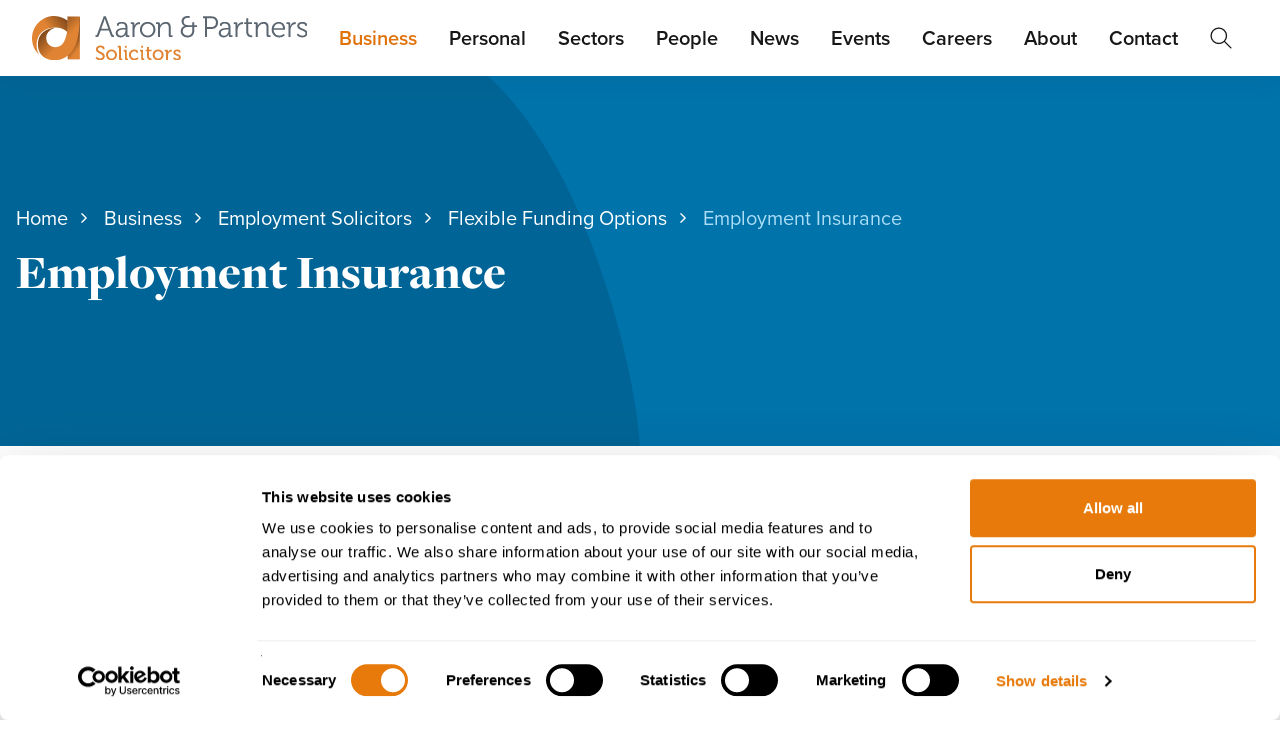

--- FILE ---
content_type: text/html; charset=utf-8
request_url: https://www.aaronandpartners.com/business/employment-solicitors/flexible-funding-options/employment-insurance/
body_size: 24134
content:



<!DOCTYPE html>
<!--[if IE 8]><html class="no-js lt-ie10 lt-ie9"> <![endif]-->
<!--[if IE 9]><html class="no-js lt-ie10"> <![endif]-->
<!--[if gt IE 8|!(IE)]><!-->
<html lang="en" xmlns="http://www.w3.org/1999/xhtml">
<!--<![endif]-->
<head>
    <title>Employment Insurance</title>

    <meta name="viewport" content="width=device-width, initial-scale=1">
    <meta name="HandheldFriendly" content="True">

    <meta name="description" content="Use the form to send us some details about your matter and one of our experts will get in touch, or you can call us using the number below.   01244 405555" />
    <meta name="name" content="Employment Insurance" />
<!-- Google Tag Manager -->
<script>(function(w,d,s,l,i){w[l]=w[l]||[];w[l].push({'gtm.start':
new Date().getTime(),event:'gtm.js'});var f=d.getElementsByTagName(s)[0],
j=d.createElement(s),dl=l!='dataLayer'?'&l='+l:'';j.async=true;j.src=
'https://www.googletagmanager.com/gtm.js?id='+i+dl;f.parentNode.insertBefore(j,f);
})(window,document,'script','dataLayer','GTM-KQJN33D');</script>
<!-- End Google Tag Manager -->
    <link rel="canonical" href="https://www.aaronandpartners.com/business/employment-solicitors/flexible-funding-options/employment-insurance/" />

    <link rel="preload" as="style" crossOrigin href="https://use.typekit.net/frb7akg.css">
    <link rel="preconnect" crossOrigin href="https://use.typekit.net/frb7akg.css">

    <link rel="stylesheet" crossOrigin href="https://use.typekit.net/frb7akg.css">

    <link rel="apple-touch-icon" sizes="180x180" href="/apple-touch-icon.png">
    <link rel="icon" type="image/png" sizes="32x32" href="/favicon-32x32.png">
    <link rel="icon" type="image/png" sizes="16x16" href="/favicon-16x16.png">
    <link rel="manifest" href="/site.webmanifest">

    <link rel="stylesheet" href="/assets/dist/style.min.css?v=29">

</head>
<body>
<!-- Google Tag Manager (noscript) -->
<noscript><iframe src="https://www.googletagmanager.com/ns.html?id=GTM-KQJN33D"
height="0" width="0" style="display:none;visibility:hidden"></iframe></noscript>
<!-- End Google Tag Manager (noscript) -->

<!-- begin Moneypenny code -->
<script type="text/javascript">
  (function() {
    var se = document.createElement('script'); se.type = 'text/javascript'; se.async = true;
    se.src = 'https://storage.googleapis.com/moneypennychat/js/51984e3b-46e5-4dc0-acb3-a183e0351a0a.js';
    var done = false;
    se.onload = se.onreadystatechange = function() {
      if (!done&&(!this.readyState||this.readyState==='loaded'||this.readyState==='complete')) {
        done = true;
        /* Place your Moneypenny JS API code below */
        /* Moneypenny.allowChatSound(true); Example JS API: Enable sounds for Visitors. */
      }
    };
    var s = document.getElementsByTagName('script')[0]; s.parentNode.insertBefore(se, s);
  })();
</script>
<!-- end Moneypenny code -->
    <!-- Offscreen Menu -->
    

    <input type="checkbox" id="main-nav-check">
    <div id="menu">
        <label for="main-nav-check" class="toggle close-btn flex flex-center-right" title="Close" id="closeMenu"><img src="/assets/images/icon-close.svg" alt="Close icon" width="18" height="18" loading="lazy" /></label>

        <ul>
                <li class="current">

                        <label for="business-0" class="toggle-sub">
                            <span>Business</span>
                            <span class="flex flex-center">
                                <img src="/assets/images/chevron.svg" alt="Forward icon" width="12" height="6" loading="lazy" />
                            </span>
                        </label>
                        <input type="checkbox" id="business-0" class="sub-nav-check">
                        <ul id="business-0-sub" class="sub-nav blue">
                            <li class="sub-heading">
                                <label for="business-0" class="toggle" onclick="" title="Back">
                                        <img src="/assets/images/chevron-white.svg" class="chevron" alt="Forward icon" width="12" height="6" loading="lazy" />
                                    All
                                </label>
                            </li>
                            <li>
                                <a href="/business/">
                                        <span>All Business Law</span>
                                </a>
                            </li>
                                <li>
                                        <label for="businessimmigration-0" class="toggle-sub">
                                            <span>Business Immigration</span>
                                            <span class="flex flex-center">
                                                    <img src="/assets/images/chevron-white.svg" alt="Forward icon" width="12" height="6" loading="lazy" />
                                            </span>
                                        </label>
                                        <input type="checkbox" id="businessimmigration-0" class="sub-nav-check">
                                        <ul id="businessimmigration-0-sub" class="sub-nav blue">
                                            <li class="sub-heading">
                                                <label for="businessimmigration-0" class="toggle" onclick="" title="Back">
                                                        <img src="/assets/images/chevron-white.svg" class="chevron" alt="Forward icon" width="12" height="6" loading="lazy" />
                                                    Business
                                                </label>
                                            </li>
                                            <li>
                                                <a href="/business/business-immigration/">Business Immigration Overview</a>
                                            </li>
                                                <li>
                                                    <a href="/business/business-immigration/creative-and-sporting-visa-t5-tier-5/">Creative and Sporting Visa T5 (Tier 5)</a>
                                                </li>
                                                <li>
                                                    <a href="/business/business-immigration/global-business-mobility-visa-gbm-visa/">Global Business Mobility Visa (GBM Visa)</a>
                                                </li>
                                                <li>
                                                    <a href="/business/business-immigration/global-talent-visa/">Global Talent Visa</a>
                                                </li>
                                                <li>
                                                    <a href="/business/business-immigration/high-potential-individual-hpi-visa/">High Potential Individual (HPI) Visa</a>
                                                </li>
                                                <li>
                                                    <a href="/business/business-immigration/intra-company-visas/">Intra-Company Visas</a>
                                                </li>
                                                <li>
                                                    <a href="/business/business-immigration/minister-of-religion-visa/">Minister of Religion Visa</a>
                                                </li>
                                                <li>
                                                    <a href="/business/business-immigration/religious-worker-visa/">Religious Worker Visa</a>
                                                </li>
                                                <li>
                                                    <a href="/business/business-immigration/skilled-worker-visa/">Skilled Worker Visa</a>
                                                </li>
                                                <li>
                                                    <a href="/business/business-immigration/sponsor-licence-applications/">Sponsor Licence Applications</a>
                                                </li>
                                                <li>
                                                    <a href="/business/business-immigration/sportsperson-visa/">Sportsperson Visa</a>
                                                </li>
                                                <li>
                                                    <a href="/business/business-immigration/uk-creative-worker-visa/">UK Creative Worker Visa</a>
                                                </li>
                                        </ul>
                                </li>
                                <li>
                                        <label for="businessmediationservices-11" class="toggle-sub">
                                            <span>Business Mediation Services</span>
                                            <span class="flex flex-center">
                                                    <img src="/assets/images/chevron-white.svg" alt="Forward icon" width="12" height="6" loading="lazy" />
                                            </span>
                                        </label>
                                        <input type="checkbox" id="businessmediationservices-11" class="sub-nav-check">
                                        <ul id="businessmediationservices-11-sub" class="sub-nav blue">
                                            <li class="sub-heading">
                                                <label for="businessmediationservices-11" class="toggle" onclick="" title="Back">
                                                        <img src="/assets/images/chevron-white.svg" class="chevron" alt="Forward icon" width="12" height="6" loading="lazy" />
                                                    Business
                                                </label>
                                            </li>
                                            <li>
                                                <a href="/business/business-mediation-services/">Business Mediation Services Overview</a>
                                            </li>
                                                <li>
                                                    <a href="/business/business-mediation-services/workplace-mediation/">Workplace Mediation</a>
                                                </li>
                                        </ul>
                                </li>
                                <li>
                                        <label for="commercial-12" class="toggle-sub">
                                            <span>Commercial</span>
                                            <span class="flex flex-center">
                                                    <img src="/assets/images/chevron-white.svg" alt="Forward icon" width="12" height="6" loading="lazy" />
                                            </span>
                                        </label>
                                        <input type="checkbox" id="commercial-12" class="sub-nav-check">
                                        <ul id="commercial-12-sub" class="sub-nav blue">
                                            <li class="sub-heading">
                                                <label for="commercial-12" class="toggle" onclick="" title="Back">
                                                        <img src="/assets/images/chevron-white.svg" class="chevron" alt="Forward icon" width="12" height="6" loading="lazy" />
                                                    Business
                                                </label>
                                            </li>
                                            <li>
                                                <a href="/business/commercial/">Commercial Overview</a>
                                            </li>
                                                <li>
                                                    <a href="/business/commercial/commercial-contracts/">Commercial Contracts</a>
                                                </li>
                                                <li>
                                                    <a href="/business/commercial/intellectual-property/">Intellectual Property</a>
                                                </li>
                                                <li>
                                                    <a href="/business/commercial/website-terms-conditions/">Website Terms &amp; Conditions</a>
                                                </li>
                                        </ul>
                                </li>
                                <li>
                                        <label for="commercialrealestate-15" class="toggle-sub">
                                            <span>Commercial Real Estate</span>
                                            <span class="flex flex-center">
                                                    <img src="/assets/images/chevron-white.svg" alt="Forward icon" width="12" height="6" loading="lazy" />
                                            </span>
                                        </label>
                                        <input type="checkbox" id="commercialrealestate-15" class="sub-nav-check">
                                        <ul id="commercialrealestate-15-sub" class="sub-nav blue">
                                            <li class="sub-heading">
                                                <label for="commercialrealestate-15" class="toggle" onclick="" title="Back">
                                                        <img src="/assets/images/chevron-white.svg" class="chevron" alt="Forward icon" width="12" height="6" loading="lazy" />
                                                    Business
                                                </label>
                                            </li>
                                            <li>
                                                <a href="/business/commercial-real-estate/">Commercial Real Estate Overview</a>
                                            </li>
                                                <li>
                                                    <a href="/business/commercial-real-estate/commercial-property-development/">Commercial Property Development</a>
                                                </li>
                                                <li>
                                                    <a href="/business/commercial-real-estate/corporate-support/">Corporate Support</a>
                                                </li>
                                                <li>
                                                    <a href="/business/commercial-real-estate/commercial-property/">Commercial Property</a>
                                                </li>
                                                <li>
                                                    <a href="/business/commercial-real-estate/planning/">Planning</a>
                                                </li>
                                                <li>
                                                    <a href="/business/commercial-real-estate/property-finance/">Property Finance</a>
                                                </li>
                                                <li>
                                                    <a href="/business/commercial-real-estate/sales-purchases/">Sales &amp; Purchases</a>
                                                </li>
                                        </ul>
                                </li>
                                <li>
                                        <a href="/business/construction/">Construction</a>
                                </li>
                                <li>
                                        <label for="corporate-21" class="toggle-sub">
                                            <span>Corporate</span>
                                            <span class="flex flex-center">
                                                    <img src="/assets/images/chevron-white.svg" alt="Forward icon" width="12" height="6" loading="lazy" />
                                            </span>
                                        </label>
                                        <input type="checkbox" id="corporate-21" class="sub-nav-check">
                                        <ul id="corporate-21-sub" class="sub-nav blue">
                                            <li class="sub-heading">
                                                <label for="corporate-21" class="toggle" onclick="" title="Back">
                                                        <img src="/assets/images/chevron-white.svg" class="chevron" alt="Forward icon" width="12" height="6" loading="lazy" />
                                                    Business
                                                </label>
                                            </li>
                                            <li>
                                                <a href="/business/corporate/">Corporate Overview</a>
                                            </li>
                                                <li>
                                                    <a href="/business/corporate/banking-debt-finance/">Banking &amp; Debt Finance</a>
                                                </li>
                                                <li>
                                                    <a href="/business/corporate/directors-duties-corporate-governance/">Directors&#x2019; Duties &amp; Corporate Governance</a>
                                                </li>
                                                <li>
                                                    <a href="/business/corporate/employee-share-incentives/">Employee Share Incentives</a>
                                                </li>
                                                <li>
                                                    <a href="/business/corporate/investment/">Investment</a>
                                                </li>
                                                <li>
                                                    <a href="/business/corporate/partnerships/">Partnerships</a>
                                                </li>
                                                <li>
                                                    <a href="/business/corporate/pharmacy/">Pharmacy</a>
                                                </li>
                                                <li>
                                                    <a href="/business/corporate/reorganisations-demergers/">Reorganisations &amp; Demergers</a>
                                                </li>
                                                <li>
                                                    <a href="/business/corporate/sales-acquisitions/">Sales &amp; Acquisitions</a>
                                                </li>
                                        </ul>
                                </li>
                                <li>
                                        <label for="disputeresolution-29" class="toggle-sub">
                                            <span>Dispute Resolution</span>
                                            <span class="flex flex-center">
                                                    <img src="/assets/images/chevron-white.svg" alt="Forward icon" width="12" height="6" loading="lazy" />
                                            </span>
                                        </label>
                                        <input type="checkbox" id="disputeresolution-29" class="sub-nav-check">
                                        <ul id="disputeresolution-29-sub" class="sub-nav blue">
                                            <li class="sub-heading">
                                                <label for="disputeresolution-29" class="toggle" onclick="" title="Back">
                                                        <img src="/assets/images/chevron-white.svg" class="chevron" alt="Forward icon" width="12" height="6" loading="lazy" />
                                                    Business
                                                </label>
                                            </li>
                                            <li>
                                                <a href="/business/dispute-resolution/">Dispute Resolution Overview</a>
                                            </li>
                                                <li>
                                                    <a href="/business/dispute-resolution/agency-disputes/">Agency Disputes</a>
                                                </li>
                                                <li>
                                                    <a href="/business/dispute-resolution/breach-of-confidence-restrictive-covenants/">Breach of Confidence &amp; Restrictive Covenants</a>
                                                </li>
                                                <li>
                                                    <a href="/business/dispute-resolution/mergers-acquisitions-claims/">Mergers &amp; Acquisitions Claims</a>
                                                </li>
                                                <li>
                                                    <a href="/business/dispute-resolution/commercial-litigation/">Commercial Litigation</a>
                                                </li>
                                                <li>
                                                    <a href="/business/dispute-resolution/construction-disputes/">Construction Disputes</a>
                                                </li>
                                                <li>
                                                    <a href="/business/dispute-resolution/debt-collection/">Debt Collection</a>
                                                </li>
                                                <li>
                                                    <a href="/business/dispute-resolution/distribution-disputes/">Distribution Disputes</a>
                                                </li>
                                                <li>
                                                    <a href="/business/dispute-resolution/insurance-dispute-resolution/">Insurance Dispute Resolution</a>
                                                </li>
                                                <li>
                                                    <a href="/business/dispute-resolution/international-disputes/">International Disputes</a>
                                                </li>
                                                <li>
                                                    <a href="/business/dispute-resolution/misrepresentation/">Misrepresentation</a>
                                                </li>
                                                <li>
                                                    <a href="/business/dispute-resolution/professional-negligence-claims/">Professional Negligence Claims</a>
                                                </li>
                                                <li>
                                                    <a href="/business/dispute-resolution/property-disputes/">Property Disputes</a>
                                                </li>
                                                <li>
                                                    <a href="/business/dispute-resolution/sale-of-goods-supply-of-services/">Sale of Goods &amp; Supply of Services</a>
                                                </li>
                                                <li>
                                                    <a href="/business/dispute-resolution/shareholder-disputes/">Shareholder Disputes</a>
                                                </li>
                                                <li>
                                                    <a href="/business/dispute-resolution/fee-options/">Fee Options</a>
                                                </li>
                                        </ul>
                                </li>
                                <li class="current">
                                        <label for="employmentsolicitors-44" class="toggle-sub">
                                            <span>Employment Solicitors</span>
                                            <span class="flex flex-center">
                                                    <img src="/assets/images/chevron-white.svg" alt="Forward icon" width="12" height="6" loading="lazy" />
                                            </span>
                                        </label>
                                        <input type="checkbox" id="employmentsolicitors-44" class="sub-nav-check">
                                        <ul id="employmentsolicitors-44-sub" class="sub-nav blue">
                                            <li class="sub-heading">
                                                <label for="employmentsolicitors-44" class="toggle" onclick="" title="Back">
                                                        <img src="/assets/images/chevron-white.svg" class="chevron" alt="Forward icon" width="12" height="6" loading="lazy" />
                                                    Business
                                                </label>
                                            </li>
                                            <li>
                                                <a href="/business/employment-solicitors/">Employment Solicitors Overview</a>
                                            </li>
                                                <li>
                                                    <a href="/business/employment-solicitors/contracts-handbooks/">Contracts &amp; Handbooks</a>
                                                </li>
                                                <li>
                                                    <a href="/business/employment-solicitors/employment-tribunal-representation/">Employment Tribunal Representation</a>
                                                </li>
                                                <li class="current">
                                                    <a href="/business/employment-solicitors/flexible-funding-options/">Flexible Funding Options</a>
                                                </li>
                                                <li>
                                                    <a href="/business/employment-solicitors/grievance-and-disciplinary/">Grievance and Disciplinary</a>
                                                </li>
                                                <li>
                                                    <a href="/business/employment-solicitors/hr-portal/">HR Portal</a>
                                                </li>
                                                <li>
                                                    <a href="/business/employment-solicitors/in-house-training/">In-House Training</a>
                                                </li>
                                                <li>
                                                    <a href="/business/employment-solicitors/ir35/">IR35</a>
                                                </li>
                                                <li>
                                                    <a href="/business/employment-solicitors/restrictive-covenants-in-employment-contracts/">Restrictive Covenants in Employment Contracts</a>
                                                </li>
                                                <li>
                                                    <a href="/business/employment-solicitors/settlement-agreements/">Settlement Agreements</a>
                                                </li>
                                                <li>
                                                    <a href="/business/employment-solicitors/tupe/">TUPE</a>
                                                </li>
                                                <li>
                                                    <a href="/business/employment-solicitors/workplace-discrimination/">Workplace Discrimination</a>
                                                </li>
                                                <li>
                                                    <a href="/business/employment-solicitors/workplace-employment-mediation/">Workplace &amp; Employment Mediation</a>
                                                </li>
                                                <li>
                                                    <a href="/business/employment-solicitors/workplace-investigations/">Workplace Investigations</a>
                                                </li>
                                        </ul>
                                </li>
                                <li>
                                        <a href="/business/general-data-protection-regulation-gdpr/">General Data Protection Regulation (GDPR)</a>
                                </li>
                                <li>
                                        <a href="/business/notarial-service-for-businesses/">Notarial Service for Businesses</a>
                                </li>
                                <li>
                                        <label for="planning-57" class="toggle-sub">
                                            <span>Planning</span>
                                            <span class="flex flex-center">
                                                    <img src="/assets/images/chevron-white.svg" alt="Forward icon" width="12" height="6" loading="lazy" />
                                            </span>
                                        </label>
                                        <input type="checkbox" id="planning-57" class="sub-nav-check">
                                        <ul id="planning-57-sub" class="sub-nav blue">
                                            <li class="sub-heading">
                                                <label for="planning-57" class="toggle" onclick="" title="Back">
                                                        <img src="/assets/images/chevron-white.svg" class="chevron" alt="Forward icon" width="12" height="6" loading="lazy" />
                                                    Business
                                                </label>
                                            </li>
                                            <li>
                                                <a href="/business/planning/">Planning Overview</a>
                                            </li>
                                                <li>
                                                    <a href="/business/planning/biodiversity-net-gain-bng/">Biodiversity Net Gain (BNG)</a>
                                                </li>
                                                <li>
                                                    <a href="/business/planning/challenging-planning-permission/">Challenging Planning Permission</a>
                                                </li>
                                                <li>
                                                    <a href="/business/planning/planning-applications-and-appeals/">Planning Applications and Appeals</a>
                                                </li>
                                                <li>
                                                    <a href="/business/planning/planning-enforcement/">Planning Enforcement</a>
                                                </li>
                                                <li>
                                                    <a href="/business/planning/public-rights-of-way-town-village-greens-and-highways/">Public Rights of Way, Town &amp; Village Greens and Highways</a>
                                                </li>
                                                <li>
                                                    <a href="/business/planning/section-106-s106-and-other-development-agreements/">Section 106 (s106) and Other Development Agreements</a>
                                                </li>
                                        </ul>
                                </li>
                                <li>
                                        <a href="/business/restructuring-insolvency/">Restructuring &amp; Insolvency</a>
                                </li>
                                <li>
                                        <label for="aaroninternational-business-63" class="toggle-sub">
                                            <span>Aaron International - Business</span>
                                            <span class="flex flex-center">
                                                    <img src="/assets/images/chevron-white.svg" alt="Forward icon" width="12" height="6" loading="lazy" />
                                            </span>
                                        </label>
                                        <input type="checkbox" id="aaroninternational-business-63" class="sub-nav-check">
                                        <ul id="aaroninternational-business-63-sub" class="sub-nav blue">
                                            <li class="sub-heading">
                                                <label for="aaroninternational-business-63" class="toggle" onclick="" title="Back">
                                                        <img src="/assets/images/chevron-white.svg" class="chevron" alt="Forward icon" width="12" height="6" loading="lazy" />
                                                    Business
                                                </label>
                                            </li>
                                            <li>
                                                <a href="/business/aaron-international-business/">Aaron International - Business Overview</a>
                                            </li>
                                                <li>
                                                    <a href="/business/aaron-international-business/trade-remedies-authority-matters/">Trade Remedies Authority Matters</a>
                                                </li>
                                        </ul>
                                </li>
                        </ul>
                </li>
                <li>

                        <label for="personal-64" class="toggle-sub">
                            <span>Personal</span>
                            <span class="flex flex-center">
                                <img src="/assets/images/chevron.svg" alt="Forward icon" width="12" height="6" loading="lazy" />
                            </span>
                        </label>
                        <input type="checkbox" id="personal-64" class="sub-nav-check">
                        <ul id="personal-64-sub" class="sub-nav pink">
                            <li class="sub-heading">
                                <label for="personal-64" class="toggle" onclick="" title="Back">
                                        <img src="/assets/images/chevron-white.svg" class="chevron" alt="Forward icon" width="12" height="6" loading="lazy" />
                                    All
                                </label>
                            </li>
                            <li>
                                <a href="/personal/">
                                        <span>All Personal Law</span>
                                </a>
                            </li>
                                <li>
                                        <label for="contentioustrusts&amp;probate-64" class="toggle-sub">
                                            <span>Contentious Trusts &amp; Probate</span>
                                            <span class="flex flex-center">
                                                    <img src="/assets/images/chevron-white.svg" alt="Forward icon" width="12" height="6" loading="lazy" />
                                            </span>
                                        </label>
                                        <input type="checkbox" id="contentioustrusts&amp;probate-64" class="sub-nav-check">
                                        <ul id="contentioustrusts&amp;probate-64-sub" class="sub-nav pink">
                                            <li class="sub-heading">
                                                <label for="contentioustrusts&amp;probate-64" class="toggle" onclick="" title="Back">
                                                        <img src="/assets/images/chevron-white.svg" class="chevron" alt="Forward icon" width="12" height="6" loading="lazy" />
                                                    Personal
                                                </label>
                                            </li>
                                            <li>
                                                <a href="/personal/contentious-trusts-probate/">Contentious Trusts &amp; Probate Overview</a>
                                            </li>
                                                <li>
                                                    <a href="/personal/contentious-trusts-probate/challenging-lifetime-gifts/">Challenging Lifetime Gifts</a>
                                                </li>
                                                <li>
                                                    <a href="/personal/contentious-trusts-probate/contesting-a-will/">Contesting a Will</a>
                                                </li>
                                                <li>
                                                    <a href="/personal/contentious-trusts-probate/estate-administration-disputes/">Estate Administration Disputes</a>
                                                </li>
                                                <li>
                                                    <a href="/personal/contentious-trusts-probate/inheritance-act-1975-claims/">Inheritance Act 1975 Claims</a>
                                                </li>
                                                <li>
                                                    <a href="/personal/contentious-trusts-probate/proprietary-estoppel-and-trust-claims/">Proprietary Estoppel and Trust Claims</a>
                                                </li>
                                                <li>
                                                    <a href="/personal/contentious-trusts-probate/trust-administration-disputes/">Trust Administration Disputes</a>
                                                </li>
                                                <li>
                                                    <a href="/personal/contentious-trusts-probate/contentious-trusts-probate-fee-options/">Contentious Trusts &amp; Probate Fee Options</a>
                                                </li>
                                        </ul>
                                </li>
                                <li>
                                        <label for="courtofprotection-71" class="toggle-sub">
                                            <span>Court of Protection</span>
                                            <span class="flex flex-center">
                                                    <img src="/assets/images/chevron-white.svg" alt="Forward icon" width="12" height="6" loading="lazy" />
                                            </span>
                                        </label>
                                        <input type="checkbox" id="courtofprotection-71" class="sub-nav-check">
                                        <ul id="courtofprotection-71-sub" class="sub-nav pink">
                                            <li class="sub-heading">
                                                <label for="courtofprotection-71" class="toggle" onclick="" title="Back">
                                                        <img src="/assets/images/chevron-white.svg" class="chevron" alt="Forward icon" width="12" height="6" loading="lazy" />
                                                    Personal
                                                </label>
                                            </li>
                                            <li>
                                                <a href="/personal/court-of-protection/">Court of Protection Overview</a>
                                            </li>
                                                <li>
                                                    <a href="/personal/court-of-protection/deputyship-applications/">Deputyship Applications</a>
                                                </li>
                                                <li>
                                                    <a href="/personal/court-of-protection/powers-of-attorney/">Powers of Attorney</a>
                                                </li>
                                        </ul>
                                </li>
                                <li>
                                        <label for="employment-73" class="toggle-sub">
                                            <span>Employment</span>
                                            <span class="flex flex-center">
                                                    <img src="/assets/images/chevron-white.svg" alt="Forward icon" width="12" height="6" loading="lazy" />
                                            </span>
                                        </label>
                                        <input type="checkbox" id="employment-73" class="sub-nav-check">
                                        <ul id="employment-73-sub" class="sub-nav pink">
                                            <li class="sub-heading">
                                                <label for="employment-73" class="toggle" onclick="" title="Back">
                                                        <img src="/assets/images/chevron-white.svg" class="chevron" alt="Forward icon" width="12" height="6" loading="lazy" />
                                                    Personal
                                                </label>
                                            </li>
                                            <li>
                                                <a href="/personal/employment/">Employment Overview</a>
                                            </li>
                                                <li>
                                                    <a href="/personal/employment/discrimination-at-work/">Discrimination at Work</a>
                                                </li>
                                                <li>
                                                    <a href="/personal/employment/dismissal/">Dismissal</a>
                                                </li>
                                                <li>
                                                    <a href="/personal/employment/employee-settlement-agreements/">Employee Settlement Agreements</a>
                                                </li>
                                                <li>
                                                    <a href="/personal/employment/executive-business-exit-strategy/">Executive Business Exit Strategy</a>
                                                </li>
                                                <li>
                                                    <a href="/personal/employment/protective-award-claims/">Protective Award Claims</a>
                                                </li>
                                                <li>
                                                    <a href="/personal/employment/restrictive-covenants/">Restrictive Covenants</a>
                                                </li>
                                        </ul>
                                </li>
                                <li>
                                        <label for="estateandtrustadministration-79" class="toggle-sub">
                                            <span>Estate and Trust Administration</span>
                                            <span class="flex flex-center">
                                                    <img src="/assets/images/chevron-white.svg" alt="Forward icon" width="12" height="6" loading="lazy" />
                                            </span>
                                        </label>
                                        <input type="checkbox" id="estateandtrustadministration-79" class="sub-nav-check">
                                        <ul id="estateandtrustadministration-79-sub" class="sub-nav pink">
                                            <li class="sub-heading">
                                                <label for="estateandtrustadministration-79" class="toggle" onclick="" title="Back">
                                                        <img src="/assets/images/chevron-white.svg" class="chevron" alt="Forward icon" width="12" height="6" loading="lazy" />
                                                    Personal
                                                </label>
                                            </li>
                                            <li>
                                                <a href="/personal/estate-and-trust-administration/">Estate and Trust Administration Overview</a>
                                            </li>
                                                <li>
                                                    <a href="/personal/estate-and-trust-administration/estate-administration-and-probate/">Estate Administration and Probate</a>
                                                </li>
                                                <li>
                                                    <a href="/personal/estate-and-trust-administration/trust-administration-services/">Trust Administration Services</a>
                                                </li>
                                        </ul>
                                </li>
                                <li>
                                        <label for="family,relationships&amp;divorce-81" class="toggle-sub">
                                            <span>Family, Relationships &amp; Divorce</span>
                                            <span class="flex flex-center">
                                                    <img src="/assets/images/chevron-white.svg" alt="Forward icon" width="12" height="6" loading="lazy" />
                                            </span>
                                        </label>
                                        <input type="checkbox" id="family,relationships&amp;divorce-81" class="sub-nav-check">
                                        <ul id="family,relationships&amp;divorce-81-sub" class="sub-nav pink">
                                            <li class="sub-heading">
                                                <label for="family,relationships&amp;divorce-81" class="toggle" onclick="" title="Back">
                                                        <img src="/assets/images/chevron-white.svg" class="chevron" alt="Forward icon" width="12" height="6" loading="lazy" />
                                                    Personal
                                                </label>
                                            </li>
                                            <li>
                                                <a href="/personal/family-relationships-divorce/">Family, Relationships &amp; Divorce Overview</a>
                                            </li>
                                                <li>
                                                    <a href="/personal/family-relationships-divorce/child-arrangements/">Child Arrangements</a>
                                                </li>
                                                <li>
                                                    <a href="/personal/family-relationships-divorce/civil-partnership-dissolution/">Civil Partnership Dissolution</a>
                                                </li>
                                                <li>
                                                    <a href="/personal/family-relationships-divorce/cohabitation-agreements/">Cohabitation Agreements</a>
                                                </li>
                                                <li>
                                                    <a href="/personal/family-relationships-divorce/divorce/">Divorce</a>
                                                </li>
                                                <li>
                                                    <a href="/personal/family-relationships-divorce/domestic-abuse/">Domestic Abuse</a>
                                                </li>
                                                <li>
                                                    <a href="/personal/family-relationships-divorce/prenuptial-agreements/">Prenuptial Agreements</a>
                                                </li>
                                                <li>
                                                    <a href="/personal/family-relationships-divorce/unmarried-separation/">Unmarried Separation</a>
                                                </li>
                                        </ul>
                                </li>
                                <li>
                                        <label for="personalinsolvency-88" class="toggle-sub">
                                            <span>Personal Insolvency</span>
                                            <span class="flex flex-center">
                                                    <img src="/assets/images/chevron-white.svg" alt="Forward icon" width="12" height="6" loading="lazy" />
                                            </span>
                                        </label>
                                        <input type="checkbox" id="personalinsolvency-88" class="sub-nav-check">
                                        <ul id="personalinsolvency-88-sub" class="sub-nav pink">
                                            <li class="sub-heading">
                                                <label for="personalinsolvency-88" class="toggle" onclick="" title="Back">
                                                        <img src="/assets/images/chevron-white.svg" class="chevron" alt="Forward icon" width="12" height="6" loading="lazy" />
                                                    Personal
                                                </label>
                                            </li>
                                            <li>
                                                <a href="/personal/personal-insolvency/">Personal Insolvency Overview</a>
                                            </li>
                                                <li>
                                                    <a href="/personal/personal-insolvency/bankruptcy/">Bankruptcy</a>
                                                </li>
                                                <li>
                                                    <a href="/personal/personal-insolvency/debt-relief-order-dro/">Debt Relief Order (DRO)</a>
                                                </li>
                                                <li>
                                                    <a href="/personal/personal-insolvency/individual-voluntary-arrangement-iva/">Individual Voluntary Arrangement (IVA)</a>
                                                </li>
                                        </ul>
                                </li>
                                <li>
                                        <label for="personalandfamilymediation-91" class="toggle-sub">
                                            <span>Personal and Family Mediation</span>
                                            <span class="flex flex-center">
                                                    <img src="/assets/images/chevron-white.svg" alt="Forward icon" width="12" height="6" loading="lazy" />
                                            </span>
                                        </label>
                                        <input type="checkbox" id="personalandfamilymediation-91" class="sub-nav-check">
                                        <ul id="personalandfamilymediation-91-sub" class="sub-nav pink">
                                            <li class="sub-heading">
                                                <label for="personalandfamilymediation-91" class="toggle" onclick="" title="Back">
                                                        <img src="/assets/images/chevron-white.svg" class="chevron" alt="Forward icon" width="12" height="6" loading="lazy" />
                                                    Personal
                                                </label>
                                            </li>
                                            <li>
                                                <a href="/personal/personal-and-family-mediation/">Personal and Family Mediation Overview</a>
                                            </li>
                                                <li>
                                                    <a href="/personal/personal-and-family-mediation/family-mediation/">Family Mediation</a>
                                                </li>
                                        </ul>
                                </li>
                                <li>
                                        <a href="/personal/personal-notarial-chester/">Personal Notarial - Chester</a>
                                </li>
                                <li>
                                        <a href="/personal/planning/">Planning</a>
                                </li>
                                <li>
                                        <label for="realestate-92" class="toggle-sub">
                                            <span>Real Estate</span>
                                            <span class="flex flex-center">
                                                    <img src="/assets/images/chevron-white.svg" alt="Forward icon" width="12" height="6" loading="lazy" />
                                            </span>
                                        </label>
                                        <input type="checkbox" id="realestate-92" class="sub-nav-check">
                                        <ul id="realestate-92-sub" class="sub-nav pink">
                                            <li class="sub-heading">
                                                <label for="realestate-92" class="toggle" onclick="" title="Back">
                                                        <img src="/assets/images/chevron-white.svg" class="chevron" alt="Forward icon" width="12" height="6" loading="lazy" />
                                                    Personal
                                                </label>
                                            </li>
                                            <li>
                                                <a href="/personal/real-estate/">Real Estate Overview</a>
                                            </li>
                                                <li>
                                                    <a href="/personal/real-estate/real-estate-disputes/">Real Estate Disputes</a>
                                                </li>
                                                <li>
                                                    <a href="/personal/real-estate/residential-conveyancing/">Residential Conveyancing</a>
                                                </li>
                                        </ul>
                                </li>
                                <li>
                                        <label for="wills,trusts&amp;tax-94" class="toggle-sub">
                                            <span>Wills, Trusts &amp; Tax</span>
                                            <span class="flex flex-center">
                                                    <img src="/assets/images/chevron-white.svg" alt="Forward icon" width="12" height="6" loading="lazy" />
                                            </span>
                                        </label>
                                        <input type="checkbox" id="wills,trusts&amp;tax-94" class="sub-nav-check">
                                        <ul id="wills,trusts&amp;tax-94-sub" class="sub-nav pink">
                                            <li class="sub-heading">
                                                <label for="wills,trusts&amp;tax-94" class="toggle" onclick="" title="Back">
                                                        <img src="/assets/images/chevron-white.svg" class="chevron" alt="Forward icon" width="12" height="6" loading="lazy" />
                                                    Personal
                                                </label>
                                            </li>
                                            <li>
                                                <a href="/personal/wills-trusts-tax/">Wills, Trusts &amp; Tax Overview</a>
                                            </li>
                                                <li>
                                                    <a href="/personal/wills-trusts-tax/estate-administration-and-probate/">Estate Administration and Probate</a>
                                                </li>
                                                <li>
                                                    <a href="/personal/wills-trusts-tax/inheritance-tax-planning/">Inheritance Tax Planning</a>
                                                </li>
                                                <li>
                                                    <a href="/personal/wills-trusts-tax/statutory-will-applications/">Statutory Will Applications</a>
                                                </li>
                                                <li>
                                                    <a href="/personal/wills-trusts-tax/trust-administration-services/">Trust Administration Services</a>
                                                </li>
                                                <li>
                                                    <a href="/personal/wills-trusts-tax/will-writing-services/">Will Writing Services</a>
                                                </li>
                                                <li>
                                                    <a href="/personal/wills-trusts-tax/powers-of-attorney-and-deputyships/">Powers of Attorney and Deputyships</a>
                                                </li>
                                        </ul>
                                </li>
                                <li>
                                        <a href="/personal/aaron-international-personal/">Aaron International - Personal</a>
                                </li>
                        </ul>
                </li>
                <li>

                        <label for="sectors-100" class="toggle-sub">
                            <span>Sectors</span>
                            <span class="flex flex-center">
                                <img src="/assets/images/chevron.svg" alt="Forward icon" width="12" height="6" loading="lazy" />
                            </span>
                        </label>
                        <input type="checkbox" id="sectors-100" class="sub-nav-check">
                        <ul id="sectors-100-sub" class="sub-nav leaf">
                            <li class="sub-heading">
                                <label for="sectors-100" class="toggle" onclick="" title="Back">
                                        <img src="/assets/images/chevron-white.svg" class="chevron" alt="Forward icon" width="12" height="6" loading="lazy" />
                                    All
                                </label>
                            </li>
                            <li>
                                <a href="/sectors/">
                                        <span>All Sectors Law</span>
                                </a>
                            </li>
                                <li>
                                        <label for="agriculture&amp;theruraleconomy-100" class="toggle-sub">
                                            <span>Agriculture &amp; The Rural Economy</span>
                                            <span class="flex flex-center">
                                                    <img src="/assets/images/chevron-white.svg" alt="Forward icon" width="12" height="6" loading="lazy" />
                                            </span>
                                        </label>
                                        <input type="checkbox" id="agriculture&amp;theruraleconomy-100" class="sub-nav-check">
                                        <ul id="agriculture&amp;theruraleconomy-100-sub" class="sub-nav leaf">
                                            <li class="sub-heading">
                                                <label for="agriculture&amp;theruraleconomy-100" class="toggle" onclick="" title="Back">
                                                        <img src="/assets/images/chevron-white.svg" class="chevron" alt="Forward icon" width="12" height="6" loading="lazy" />
                                                    Sectors
                                                </label>
                                            </li>
                                            <li>
                                                <a href="/sectors/agriculture-the-rural-economy/">Agriculture &amp; The Rural Economy Overview</a>
                                            </li>
                                                <li>
                                                    <a href="/sectors/agriculture-the-rural-economy/farming-divorce-relationships/">Farming Divorce &amp; Relationships</a>
                                                </li>
                                                <li>
                                                    <a href="/sectors/agriculture-the-rural-economy/land-farming-disputes/">Land &amp; Farming Disputes</a>
                                                </li>
                                                <li>
                                                    <a href="/sectors/agriculture-the-rural-economy/leases-agreements/">Leases &amp; Agreements</a>
                                                </li>
                                                <li>
                                                    <a href="/sectors/agriculture-the-rural-economy/planning-for-farms-rural-estates/">Planning for Farms &amp; Rural Estates</a>
                                                </li>
                                                <li>
                                                    <a href="/sectors/agriculture-the-rural-economy/property-finance/">Property Finance</a>
                                                </li>
                                                <li>
                                                    <a href="/sectors/agriculture-the-rural-economy/renewables-diversification/">Renewables &amp; Diversification</a>
                                                </li>
                                                <li>
                                                    <a href="/sectors/agriculture-the-rural-economy/sales-purchases-re-mortgage/">Sales, Purchases &amp; Re-Mortgage</a>
                                                </li>
                                                <li>
                                                    <a href="/sectors/agriculture-the-rural-economy/succession-planning-for-farms-and-rural-estates/">Succession Planning for Farms and Rural Estates</a>
                                                </li>
                                        </ul>
                                </li>
                                <li>
                                        <a href="/sectors/charities/">Charities</a>
                                </li>
                                <li>
                                        <label for="construction-108" class="toggle-sub">
                                            <span>Construction</span>
                                            <span class="flex flex-center">
                                                    <img src="/assets/images/chevron-white.svg" alt="Forward icon" width="12" height="6" loading="lazy" />
                                            </span>
                                        </label>
                                        <input type="checkbox" id="construction-108" class="sub-nav-check">
                                        <ul id="construction-108-sub" class="sub-nav leaf">
                                            <li class="sub-heading">
                                                <label for="construction-108" class="toggle" onclick="" title="Back">
                                                        <img src="/assets/images/chevron-white.svg" class="chevron" alt="Forward icon" width="12" height="6" loading="lazy" />
                                                    Sectors
                                                </label>
                                            </li>
                                            <li>
                                                <a href="/sectors/construction/">Construction Overview</a>
                                            </li>
                                                <li>
                                                    <a href="/sectors/construction/construction-claims/">Construction Claims</a>
                                                </li>
                                                <li>
                                                    <a href="/sectors/construction/construction-contracts/">Construction Contracts</a>
                                                </li>
                                        </ul>
                                </li>
                                <li>
                                        <a href="/sectors/education/">Education</a>
                                </li>
                                <li>
                                        <a href="/sectors/energy/">Energy</a>
                                </li>
                                <li>
                                        <label for="environmental-110" class="toggle-sub">
                                            <span>Environmental</span>
                                            <span class="flex flex-center">
                                                    <img src="/assets/images/chevron-white.svg" alt="Forward icon" width="12" height="6" loading="lazy" />
                                            </span>
                                        </label>
                                        <input type="checkbox" id="environmental-110" class="sub-nav-check">
                                        <ul id="environmental-110-sub" class="sub-nav leaf">
                                            <li class="sub-heading">
                                                <label for="environmental-110" class="toggle" onclick="" title="Back">
                                                        <img src="/assets/images/chevron-white.svg" class="chevron" alt="Forward icon" width="12" height="6" loading="lazy" />
                                                    Sectors
                                                </label>
                                            </li>
                                            <li>
                                                <a href="/sectors/environmental/">Environmental Overview</a>
                                            </li>
                                                <li>
                                                    <a href="/sectors/environmental/waste/">Waste</a>
                                                </li>
                                        </ul>
                                </li>
                                <li>
                                        <a href="/sectors/mines-minerals-quarries/">Mines, Minerals &amp; Quarries</a>
                                </li>
                                <li>
                                        <label for="professionalpractices-111" class="toggle-sub">
                                            <span>Professional Practices</span>
                                            <span class="flex flex-center">
                                                    <img src="/assets/images/chevron-white.svg" alt="Forward icon" width="12" height="6" loading="lazy" />
                                            </span>
                                        </label>
                                        <input type="checkbox" id="professionalpractices-111" class="sub-nav-check">
                                        <ul id="professionalpractices-111-sub" class="sub-nav leaf">
                                            <li class="sub-heading">
                                                <label for="professionalpractices-111" class="toggle" onclick="" title="Back">
                                                        <img src="/assets/images/chevron-white.svg" class="chevron" alt="Forward icon" width="12" height="6" loading="lazy" />
                                                    Sectors
                                                </label>
                                            </li>
                                            <li>
                                                <a href="/sectors/professional-practices/">Professional Practices Overview</a>
                                            </li>
                                                <li>
                                                    <a href="/sectors/professional-practices/dissolving-a-business-partnership/">Dissolving a Business Partnership</a>
                                                </li>
                                                <li>
                                                    <a href="/sectors/professional-practices/insolvency-for-partnerships-llps/">Insolvency for Partnerships &amp; LLPs</a>
                                                </li>
                                                <li>
                                                    <a href="/sectors/professional-practices/leaving-a-partnership/">Leaving a Partnership</a>
                                                </li>
                                                <li>
                                                    <a href="/sectors/professional-practices/mergers-acquisitions/">Mergers &amp; Acquisitions</a>
                                                </li>
                                                <li>
                                                    <a href="/sectors/professional-practices/partnership-disputes/">Partnership Disputes</a>
                                                </li>
                                                <li>
                                                    <a href="/sectors/professional-practices/partnership-llp-shareholder-agreements/">Partnership, LLP &amp; Shareholder Agreements</a>
                                                </li>
                                                <li>
                                                    <a href="/sectors/professional-practices/property/">Property</a>
                                                </li>
                                                <li>
                                                    <a href="/sectors/professional-practices/removing-a-partner-from-a-partnership/">Removing a Partner from a Partnership</a>
                                                </li>
                                                <li>
                                                    <a href="/sectors/professional-practices/the-medical-practitioners-tribunal-service-mpts/">The Medical Practitioners Tribunal Service (MPTS)</a>
                                                </li>
                                        </ul>
                                </li>
                                <li>
                                        <label for="transport,warehousing&amp;logistics-120" class="toggle-sub">
                                            <span>Transport, Warehousing &amp; Logistics</span>
                                            <span class="flex flex-center">
                                                    <img src="/assets/images/chevron-white.svg" alt="Forward icon" width="12" height="6" loading="lazy" />
                                            </span>
                                        </label>
                                        <input type="checkbox" id="transport,warehousing&amp;logistics-120" class="sub-nav-check">
                                        <ul id="transport,warehousing&amp;logistics-120-sub" class="sub-nav leaf">
                                            <li class="sub-heading">
                                                <label for="transport,warehousing&amp;logistics-120" class="toggle" onclick="" title="Back">
                                                        <img src="/assets/images/chevron-white.svg" class="chevron" alt="Forward icon" width="12" height="6" loading="lazy" />
                                                    Sectors
                                                </label>
                                            </li>
                                            <li>
                                                <a href="/sectors/transport-warehousing-logistics/">Transport, Warehousing &amp; Logistics Overview</a>
                                            </li>
                                                <li>
                                                    <a href="/sectors/transport-warehousing-logistics/hgv-operators/">HGV Operators</a>
                                                </li>
                                                <li>
                                                    <a href="/sectors/transport-warehousing-logistics/psv-operators/">PSV Operators</a>
                                                </li>
                                                <li>
                                                    <a href="/sectors/transport-warehousing-logistics/warehouse-operators/">Warehouse Operators</a>
                                                </li>
                                        </ul>
                                </li>
                        </ul>
                </li>
                <li>

                        <a href="/people/">People</a>
                </li>
                <li>

                        <a href="/news/">News</a>
                </li>
                <li>

                        <label for="events-123" class="toggle-sub">
                            <span>Events</span>
                            <span class="flex flex-center">
                                <img src="/assets/images/chevron.svg" alt="Forward icon" width="12" height="6" loading="lazy" />
                            </span>
                        </label>
                        <input type="checkbox" id="events-123" class="sub-nav-check">
                        <ul id="events-123-sub" class="sub-nav white">
                            <li class="sub-heading">
                                <label for="events-123" class="toggle" onclick="" title="Back">
                                        <img src="/assets/images/chevron.svg" class="chevron" alt="Forward icon" width="12" height="6" loading="lazy" />
                                    All
                                </label>
                            </li>
                            <li>
                                <a href="/events/">
                                        <span>Events Overview</span>
                                </a>
                            </li>
                                <li>
                                        <a href="/events/legal-services-in-england-wales-and-cyprus/">Legal Services in England, Wales and Cyprus</a>
                                </li>
                                <li>
                                        <a href="/events/employment-law-roadshow-2026-chester/">Employment Law Roadshow 2026 - Chester</a>
                                </li>
                                <li>
                                        <a href="/events/employment-law-roadshow-2026-shrewsbury/">Employment Law Roadshow 2026 - Shrewsbury</a>
                                </li>
                                <li>
                                        <a href="/events/employment-law-roadshow-2026-north-wales/">Employment Law Roadshow 2026 - North Wales</a>
                                </li>
                                <li>
                                        <a href="/events/employment-law-roadshow-2026-altrincham/">Employment Law Roadshow 2026 - Altrincham</a>
                                </li>
                                <li>
                                        <a href="/events/employment-law-roadshow-2026-wirral/">Employment Law Roadshow 2026 - Wirral</a>
                                </li>
                        </ul>
                </li>
                <li>

                        <label for="careers-123" class="toggle-sub">
                            <span>Careers</span>
                            <span class="flex flex-center">
                                <img src="/assets/images/chevron.svg" alt="Forward icon" width="12" height="6" loading="lazy" />
                            </span>
                        </label>
                        <input type="checkbox" id="careers-123" class="sub-nav-check">
                        <ul id="careers-123-sub" class="sub-nav white">
                            <li class="sub-heading">
                                <label for="careers-123" class="toggle" onclick="" title="Back">
                                        <img src="/assets/images/chevron.svg" class="chevron" alt="Forward icon" width="12" height="6" loading="lazy" />
                                    All
                                </label>
                            </li>
                            <li>
                                <a href="/careers/">
                                        <span>Careers Overview</span>
                                </a>
                            </li>
                                <li>
                                        <label for="vacancies-123" class="toggle-sub">
                                            <span>Vacancies</span>
                                            <span class="flex flex-center">
                                                    <img src="/assets/images/chevron.svg" alt="Forward icon" width="12" height="6" loading="lazy" />
                                            </span>
                                        </label>
                                        <input type="checkbox" id="vacancies-123" class="sub-nav-check">
                                        <ul id="vacancies-123-sub" class="sub-nav white">
                                            <li class="sub-heading">
                                                <label for="vacancies-123" class="toggle" onclick="" title="Back">
                                                        <img src="/assets/images/chevron.svg" class="chevron" alt="Forward icon" width="12" height="6" loading="lazy" />
                                                    Careers
                                                </label>
                                            </li>
                                            <li>
                                                <a href="/careers/vacancies/">Vacancies Overview</a>
                                            </li>
                                                <li>
                                                    <a href="/careers/vacancies/employment-solicitor-vacancy/">Employment Solicitor Vacancy</a>
                                                </li>
                                                <li>
                                                    <a href="/careers/vacancies/wills-trusts-tax-solicitor-shrewsbury/">Wills, Trusts &amp; Tax Solicitor - Shrewsbury</a>
                                                </li>
                                                <li>
                                                    <a href="/careers/vacancies/planning-solicitor-chester/">Planning Solicitor &#x2013; Chester</a>
                                                </li>
                                                <li>
                                                    <a href="/careers/vacancies/family-solicitor-vacancy/">Family Solicitor Vacancy</a>
                                                </li>
                                                <li>
                                                    <a href="/careers/vacancies/private-client-partner-shrewsbury/">Private Client Partner &#x2013; Shrewsbury</a>
                                                </li>
                                                <li>
                                                    <a href="/careers/vacancies/family-partner-shrewsbury-or-altrincham/">Family Partner Shrewsbury or Altrincham</a>
                                                </li>
                                                <li>
                                                    <a href="/careers/vacancies/dispute-resolution-solicitor-shrewsbury/">Dispute Resolution Solicitor Shrewsbury</a>
                                                </li>
                                        </ul>
                                </li>
                                <li>
                                        <a href="/careers/our-culture/">Our Culture</a>
                                </li>
                                <li>
                                        <a href="/careers/where-we-work/">Where We Work</a>
                                </li>
                                <li>
                                        <a href="/careers/work-experience/">Work Experience</a>
                                </li>
                                <li>
                                        <label for="solicitortrainingcontractsataarons-130" class="toggle-sub">
                                            <span>Solicitor Training Contracts at Aarons</span>
                                            <span class="flex flex-center">
                                                    <img src="/assets/images/chevron.svg" alt="Forward icon" width="12" height="6" loading="lazy" />
                                            </span>
                                        </label>
                                        <input type="checkbox" id="solicitortrainingcontractsataarons-130" class="sub-nav-check">
                                        <ul id="solicitortrainingcontractsataarons-130-sub" class="sub-nav white">
                                            <li class="sub-heading">
                                                <label for="solicitortrainingcontractsataarons-130" class="toggle" onclick="" title="Back">
                                                        <img src="/assets/images/chevron.svg" class="chevron" alt="Forward icon" width="12" height="6" loading="lazy" />
                                                    Careers
                                                </label>
                                            </li>
                                            <li>
                                                <a href="/careers/solicitor-training-contracts-at-aarons/">Solicitor Training Contracts at Aarons Overview</a>
                                            </li>
                                                <li>
                                                    <a href="/careers/solicitor-training-contracts-at-aarons/solicitor-training-contract-application/">Solicitor Training Contract Application</a>
                                                </li>
                                                <li>
                                                    <a href="/careers/solicitor-training-contracts-at-aarons/training-contract-faqs/">Training Contract FAQs</a>
                                                </li>
                                        </ul>
                                </li>
                        </ul>
                </li>
                <li>

                        <label for="about-132" class="toggle-sub">
                            <span>About</span>
                            <span class="flex flex-center">
                                <img src="/assets/images/chevron.svg" alt="Forward icon" width="12" height="6" loading="lazy" />
                            </span>
                        </label>
                        <input type="checkbox" id="about-132" class="sub-nav-check">
                        <ul id="about-132-sub" class="sub-nav white">
                            <li class="sub-heading">
                                <label for="about-132" class="toggle" onclick="" title="Back">
                                        <img src="/assets/images/chevron.svg" class="chevron" alt="Forward icon" width="12" height="6" loading="lazy" />
                                    All
                                </label>
                            </li>
                            <li>
                                <a href="/about/">
                                        <span>About Overview</span>
                                </a>
                            </li>
                                <li>
                                        <label for="aboutaaron&amp;partners-132" class="toggle-sub">
                                            <span>About Aaron &amp; Partners</span>
                                            <span class="flex flex-center">
                                                    <img src="/assets/images/chevron.svg" alt="Forward icon" width="12" height="6" loading="lazy" />
                                            </span>
                                        </label>
                                        <input type="checkbox" id="aboutaaron&amp;partners-132" class="sub-nav-check">
                                        <ul id="aboutaaron&amp;partners-132-sub" class="sub-nav white">
                                            <li class="sub-heading">
                                                <label for="aboutaaron&amp;partners-132" class="toggle" onclick="" title="Back">
                                                        <img src="/assets/images/chevron.svg" class="chevron" alt="Forward icon" width="12" height="6" loading="lazy" />
                                                    About
                                                </label>
                                            </li>
                                            <li>
                                                <a href="/about/about-aaron-partners/">About Aaron &amp; Partners Overview</a>
                                            </li>
                                                <li>
                                                    <a href="/about/about-aaron-partners/a-brief-history-of-aaron-partners/">A Brief History of Aaron &amp; Partners</a>
                                                </li>
                                                <li>
                                                    <a href="/about/about-aaron-partners/the-aaron-partners-strategy-statement/">The Aaron &amp; Partners Strategy Statement</a>
                                                </li>
                                        </ul>
                                </li>
                                <li>
                                        <label for="ouroffices-134" class="toggle-sub">
                                            <span>Our Offices</span>
                                            <span class="flex flex-center">
                                                    <img src="/assets/images/chevron.svg" alt="Forward icon" width="12" height="6" loading="lazy" />
                                            </span>
                                        </label>
                                        <input type="checkbox" id="ouroffices-134" class="sub-nav-check">
                                        <ul id="ouroffices-134-sub" class="sub-nav white">
                                            <li class="sub-heading">
                                                <label for="ouroffices-134" class="toggle" onclick="" title="Back">
                                                        <img src="/assets/images/chevron.svg" class="chevron" alt="Forward icon" width="12" height="6" loading="lazy" />
                                                    About
                                                </label>
                                            </li>
                                            <li>
                                                <a href="/about/our-offices/">Our Offices Overview</a>
                                            </li>
                                                <li>
                                                    <a href="/about/our-offices/chester-office/">Chester Office</a>
                                                </li>
                                                <li>
                                                    <a href="/about/our-offices/shrewsbury-office/">Shrewsbury Office</a>
                                                </li>
                                                <li>
                                                    <a href="/about/our-offices/altrincham-office/">Altrincham Office</a>
                                                </li>
                                                <li>
                                                    <a href="/about/our-offices/wirral-office/">Wirral Office</a>
                                                </li>
                                        </ul>
                                </li>
                                <li>
                                        <label for="complaints&amp;regulatoryinformation-138" class="toggle-sub">
                                            <span>Complaints &amp; Regulatory Information</span>
                                            <span class="flex flex-center">
                                                    <img src="/assets/images/chevron.svg" alt="Forward icon" width="12" height="6" loading="lazy" />
                                            </span>
                                        </label>
                                        <input type="checkbox" id="complaints&amp;regulatoryinformation-138" class="sub-nav-check">
                                        <ul id="complaints&amp;regulatoryinformation-138-sub" class="sub-nav white">
                                            <li class="sub-heading">
                                                <label for="complaints&amp;regulatoryinformation-138" class="toggle" onclick="" title="Back">
                                                        <img src="/assets/images/chevron.svg" class="chevron" alt="Forward icon" width="12" height="6" loading="lazy" />
                                                    About
                                                </label>
                                            </li>
                                            <li>
                                                <a href="/about/complaints-regulatory-information/">Complaints &amp; Regulatory Information Overview</a>
                                            </li>
                                                <li>
                                                    <a href="/about/complaints-regulatory-information/docusign/">DocuSign</a>
                                                </li>
                                        </ul>
                                </li>
                                <li>
                                        <a href="/about/feedback-form/">Feedback Form</a>
                                </li>
                                <li>
                                        <label for="corporatesocialresponsibility-139" class="toggle-sub">
                                            <span>Corporate Social Responsibility</span>
                                            <span class="flex flex-center">
                                                    <img src="/assets/images/chevron.svg" alt="Forward icon" width="12" height="6" loading="lazy" />
                                            </span>
                                        </label>
                                        <input type="checkbox" id="corporatesocialresponsibility-139" class="sub-nav-check">
                                        <ul id="corporatesocialresponsibility-139-sub" class="sub-nav white">
                                            <li class="sub-heading">
                                                <label for="corporatesocialresponsibility-139" class="toggle" onclick="" title="Back">
                                                        <img src="/assets/images/chevron.svg" class="chevron" alt="Forward icon" width="12" height="6" loading="lazy" />
                                                    About
                                                </label>
                                            </li>
                                            <li>
                                                <a href="/about/corporate-social-responsibility/">Corporate Social Responsibility Overview</a>
                                            </li>
                                                <li>
                                                    <a href="/about/corporate-social-responsibility/social-environmental-impact-report-2023-24/">Social &amp; Environmental Impact Report, 2023-24</a>
                                                </li>
                                                <li>
                                                    <a href="/about/corporate-social-responsibility/sustainable-palm-oil-project/">Sustainable Palm Oil Project</a>
                                                </li>
                                        </ul>
                                </li>
                        </ul>
                </li>
                <li>

                        <a href="/contact/">Contact</a>
                </li>
        </ul>
    </div>
<!-- closing "#menu" -->

    <!-- Mobile Search overlay -->
    <div class="mobile-search-overlay flex-center flex">
        <a href="#" id="closeSearch" class="close-search">
            <span class="visually-hidden">Close menu</span>
            <svg width="26" height="26" viewBox="0 0 26 26" fill="none" xmlns="http://www.w3.org/2000/svg">
                <path d="M1 25L25 1M1 1L25 25" stroke="#ffffff" stroke-width="1.67" stroke-linecap="round" stroke-linejoin="round" />
            </svg>
        </a>
        <div class="search-bar wrapper">
            <form action="/search-results" method="get" class="search-form">
                <h2>How can we help?</h2>
                <div class="form-group" role="search">
                    <label class="visually-hidden" for="search-box">Search Term:</label>
                    <input id="mobile-search-box" name="SearchTerms" type="text" class="form-control" placeholder="e.g., divorce proceedings">
                    <button id="mobile-search_button" class="btn btn-primary" type="submit">
                        <span class="mobile-hide">Search</span>
                        <svg width="28" height="28" viewBox="0 0 28 28" fill="none" xmlns="http://www.w3.org/2000/svg">
                            <path d="M26.5999 26.5999L18.1999 18.1999M20.9999 11.1999C20.9999 16.6123 16.6123 20.9999 11.1999 20.9999C5.78751 20.9999 1.3999 16.6123 1.3999 11.1999C1.3999 5.78751 5.78751 1.3999 11.1999 1.3999C16.6123 1.3999 20.9999 5.78751 20.9999 11.1999Z" stroke="#ffffff" stroke-width="1.67" stroke-linecap="round" stroke-linejoin="round" />
                        </svg>
                    </button>
                </div>
            </form>
        </div>
    </div>
    <div id="container" class="container">
        <!-- header -->
        <header class="site-header" id="header">
            <div class="wrapper wide">
                <div class="site-logo" itemscope itemtype="https://schema.org/Brand">
                    <a href="/">
                        <img src="/assets/images/logo.svg?v=1" alt="Aaron & Partners" width="320" height="56" />
                        <p class="visually-hidden" itemprop="name">Aaron & Partners</p>
                    </a>
                </div>
                <div class="main-menu">
                    

    <div class="wrapper">
        <nav class="dropdown" id="nav" role="navigation" aria-label="menu">
            <h2 class="visually-hidden">Main menu</h2>
            <a href="#" id="dropdown-menu-close">
                <span class="visually-hidden">Close menu</span>
                <svg width="26" height="26" viewBox="0 0 26 26" fill="none" xmlns="http://www.w3.org/2000/svg">
                    <path d="M1 25L25 1M1 1L25 25" stroke="#111316" stroke-width="1.67" stroke-linecap="round" stroke-linejoin="round" />
                </svg>
            </a>
            <ul class="site-menu">
                    <li class="current full-screen-overlay">
                        <a href="/business/">Business</a>

                            <div class="dropdown-panel blue">
                                <div class="wrapper">
                                    <div class="dropdown-panel-header">
                                        <h3>Business</h3>
                                            <a href="/business/" class="header-link"><div class="flex flex-center">Business Law <img src="/assets/images/arrow.svg" alt="Arrow icon" width="16" height="8" loading="lazy" /></div></a>
                                    </div>
                                    <div class="dropdown-panel-body col2">
                                        <ul class="level-2-pages">
                                                <li class="has-children">
                                                    <a href="/business/business-immigration/">
                                                        Business Immigration 
                                                            <svg width="7" height="12" viewBox="0 0 7 12" fill="none" xmlns="http://www.w3.org/2000/svg">
                                                                <path d="M1 1L6 6L1 11" stroke="white" stroke-width="1.67" stroke-linecap="round" stroke-linejoin="round" />
                                                            </svg>
                                                    </a>
                                                        <ul class="level-3-pages">
                                                            <li><a href="/business/business-immigration/">Business Immigration Overview</a></li>
                                                                <li><a href="/business/business-immigration/creative-and-sporting-visa-t5-tier-5/"><span>Creative and Sporting Visa T5 (Tier 5)</span></a></li>
                                                                <li><a href="/business/business-immigration/global-business-mobility-visa-gbm-visa/"><span>Global Business Mobility Visa (GBM Visa)</span></a></li>
                                                                <li><a href="/business/business-immigration/global-talent-visa/"><span>Global Talent Visa</span></a></li>
                                                                <li><a href="/business/business-immigration/high-potential-individual-hpi-visa/"><span>High Potential Individual (HPI) Visa</span></a></li>
                                                                <li><a href="/business/business-immigration/intra-company-visas/"><span>Intra-Company Visas</span></a></li>
                                                                <li><a href="/business/business-immigration/minister-of-religion-visa/"><span>Minister of Religion Visa</span></a></li>
                                                                <li><a href="/business/business-immigration/religious-worker-visa/"><span>Religious Worker Visa</span></a></li>
                                                                <li><a href="/business/business-immigration/skilled-worker-visa/"><span>Skilled Worker Visa</span></a></li>
                                                                <li><a href="/business/business-immigration/sponsor-licence-applications/"><span>Sponsor Licence Applications</span></a></li>
                                                                <li><a href="/business/business-immigration/sportsperson-visa/"><span>Sportsperson Visa</span></a></li>
                                                                <li><a href="/business/business-immigration/uk-creative-worker-visa/"><span>UK Creative Worker Visa</span></a></li>
                                                        </ul>
                                                </li>
                                                <li class="has-children">
                                                    <a href="/business/business-mediation-services/">
                                                        Business Mediation Services 
                                                            <svg width="7" height="12" viewBox="0 0 7 12" fill="none" xmlns="http://www.w3.org/2000/svg">
                                                                <path d="M1 1L6 6L1 11" stroke="white" stroke-width="1.67" stroke-linecap="round" stroke-linejoin="round" />
                                                            </svg>
                                                    </a>
                                                        <ul class="level-3-pages">
                                                            <li><a href="/business/business-mediation-services/">Business Mediation Services Overview</a></li>
                                                                <li><a href="/business/business-mediation-services/workplace-mediation/"><span>Workplace Mediation</span></a></li>
                                                        </ul>
                                                </li>
                                                <li class="has-children">
                                                    <a href="/business/commercial/">
                                                        Commercial 
                                                            <svg width="7" height="12" viewBox="0 0 7 12" fill="none" xmlns="http://www.w3.org/2000/svg">
                                                                <path d="M1 1L6 6L1 11" stroke="white" stroke-width="1.67" stroke-linecap="round" stroke-linejoin="round" />
                                                            </svg>
                                                    </a>
                                                        <ul class="level-3-pages">
                                                            <li><a href="/business/commercial/">Commercial Overview</a></li>
                                                                <li><a href="/business/commercial/commercial-contracts/"><span>Commercial Contracts</span></a></li>
                                                                <li><a href="/business/commercial/intellectual-property/"><span>Intellectual Property</span></a></li>
                                                                <li><a href="/business/commercial/website-terms-conditions/"><span>Website Terms &amp; Conditions</span></a></li>
                                                        </ul>
                                                </li>
                                                <li class="has-children">
                                                    <a href="/business/commercial-real-estate/">
                                                        Commercial Real Estate 
                                                            <svg width="7" height="12" viewBox="0 0 7 12" fill="none" xmlns="http://www.w3.org/2000/svg">
                                                                <path d="M1 1L6 6L1 11" stroke="white" stroke-width="1.67" stroke-linecap="round" stroke-linejoin="round" />
                                                            </svg>
                                                    </a>
                                                        <ul class="level-3-pages">
                                                            <li><a href="/business/commercial-real-estate/">Commercial Real Estate Overview</a></li>
                                                                <li><a href="/business/commercial-real-estate/commercial-property-development/"><span>Commercial Property Development</span></a></li>
                                                                <li><a href="/business/commercial-real-estate/corporate-support/"><span>Corporate Support</span></a></li>
                                                                <li><a href="/business/commercial-real-estate/commercial-property/"><span>Commercial Property</span></a></li>
                                                                <li><a href="/business/commercial-real-estate/planning/"><span>Planning</span></a></li>
                                                                <li><a href="/business/commercial-real-estate/property-finance/"><span>Property Finance</span></a></li>
                                                                <li><a href="/business/commercial-real-estate/sales-purchases/"><span>Sales &amp; Purchases</span></a></li>
                                                        </ul>
                                                </li>
                                                <li>
                                                    <a href="/business/construction/">
                                                        Construction 
                                                    </a>
                                                </li>
                                                <li class="has-children">
                                                    <a href="/business/corporate/">
                                                        Corporate 
                                                            <svg width="7" height="12" viewBox="0 0 7 12" fill="none" xmlns="http://www.w3.org/2000/svg">
                                                                <path d="M1 1L6 6L1 11" stroke="white" stroke-width="1.67" stroke-linecap="round" stroke-linejoin="round" />
                                                            </svg>
                                                    </a>
                                                        <ul class="level-3-pages">
                                                            <li><a href="/business/corporate/">Corporate Overview</a></li>
                                                                <li><a href="/business/corporate/banking-debt-finance/"><span>Banking &amp; Debt Finance</span></a></li>
                                                                <li><a href="/business/corporate/directors-duties-corporate-governance/"><span>Directors&#x2019; Duties &amp; Corporate Governance</span></a></li>
                                                                <li><a href="/business/corporate/employee-share-incentives/"><span>Employee Share Incentives</span></a></li>
                                                                <li><a href="/business/corporate/investment/"><span>Investment</span></a></li>
                                                                <li><a href="/business/corporate/partnerships/"><span>Partnerships</span></a></li>
                                                                <li><a href="/business/corporate/pharmacy/"><span>Pharmacy</span></a></li>
                                                                <li><a href="/business/corporate/reorganisations-demergers/"><span>Reorganisations &amp; Demergers</span></a></li>
                                                                <li><a href="/business/corporate/sales-acquisitions/"><span>Sales &amp; Acquisitions</span></a></li>
                                                        </ul>
                                                </li>
                                                <li class="has-children">
                                                    <a href="/business/dispute-resolution/">
                                                        Dispute Resolution 
                                                            <svg width="7" height="12" viewBox="0 0 7 12" fill="none" xmlns="http://www.w3.org/2000/svg">
                                                                <path d="M1 1L6 6L1 11" stroke="white" stroke-width="1.67" stroke-linecap="round" stroke-linejoin="round" />
                                                            </svg>
                                                    </a>
                                                        <ul class="level-3-pages">
                                                            <li><a href="/business/dispute-resolution/">Dispute Resolution Overview</a></li>
                                                                <li><a href="/business/dispute-resolution/agency-disputes/"><span>Agency Disputes</span></a></li>
                                                                <li><a href="/business/dispute-resolution/breach-of-confidence-restrictive-covenants/"><span>Breach of Confidence &amp; Restrictive Covenants</span></a></li>
                                                                <li><a href="/business/dispute-resolution/mergers-acquisitions-claims/"><span>Mergers &amp; Acquisitions Claims</span></a></li>
                                                                <li><a href="/business/dispute-resolution/commercial-litigation/"><span>Commercial Litigation</span></a></li>
                                                                <li><a href="/business/dispute-resolution/construction-disputes/"><span>Construction Disputes</span></a></li>
                                                                <li><a href="/business/dispute-resolution/debt-collection/"><span>Debt Collection</span></a></li>
                                                                <li><a href="/business/dispute-resolution/distribution-disputes/"><span>Distribution Disputes</span></a></li>
                                                                <li><a href="/business/dispute-resolution/insurance-dispute-resolution/"><span>Insurance Dispute Resolution</span></a></li>
                                                                <li><a href="/business/dispute-resolution/international-disputes/"><span>International Disputes</span></a></li>
                                                                <li><a href="/business/dispute-resolution/misrepresentation/"><span>Misrepresentation</span></a></li>
                                                                <li><a href="/business/dispute-resolution/professional-negligence-claims/"><span>Professional Negligence Claims</span></a></li>
                                                                <li><a href="/business/dispute-resolution/property-disputes/"><span>Property Disputes</span></a></li>
                                                                <li><a href="/business/dispute-resolution/sale-of-goods-supply-of-services/"><span>Sale of Goods &amp; Supply of Services</span></a></li>
                                                                <li><a href="/business/dispute-resolution/shareholder-disputes/"><span>Shareholder Disputes</span></a></li>
                                                                <li><a href="/business/dispute-resolution/fee-options/"><span>Fee Options</span></a></li>
                                                        </ul>
                                                </li>
                                                <li class="has-children">
                                                    <a href="/business/employment-solicitors/">
                                                        Employment Solicitors 
                                                            <svg width="7" height="12" viewBox="0 0 7 12" fill="none" xmlns="http://www.w3.org/2000/svg">
                                                                <path d="M1 1L6 6L1 11" stroke="white" stroke-width="1.67" stroke-linecap="round" stroke-linejoin="round" />
                                                            </svg>
                                                    </a>
                                                        <ul class="level-3-pages">
                                                            <li><a href="/business/employment-solicitors/">Employment Solicitors Overview</a></li>
                                                                <li><a href="/business/employment-solicitors/contracts-handbooks/"><span>Contracts &amp; Handbooks</span></a></li>
                                                                <li><a href="/business/employment-solicitors/employment-tribunal-representation/"><span>Employment Tribunal Representation</span></a></li>
                                                                <li><a href="/business/employment-solicitors/flexible-funding-options/"><span>Flexible Funding Options</span></a></li>
                                                                <li><a href="/business/employment-solicitors/grievance-and-disciplinary/"><span>Grievance and Disciplinary</span></a></li>
                                                                <li><a href="/business/employment-solicitors/hr-portal/"><span>HR Portal</span></a></li>
                                                                <li><a href="/business/employment-solicitors/in-house-training/"><span>In-House Training</span></a></li>
                                                                <li><a href="/business/employment-solicitors/ir35/"><span>IR35</span></a></li>
                                                                <li><a href="/business/employment-solicitors/restrictive-covenants-in-employment-contracts/"><span>Restrictive Covenants in Employment Contracts</span></a></li>
                                                                <li><a href="/business/employment-solicitors/settlement-agreements/"><span>Settlement Agreements</span></a></li>
                                                                <li><a href="/business/employment-solicitors/tupe/"><span>TUPE</span></a></li>
                                                                <li><a href="/business/employment-solicitors/workplace-discrimination/"><span>Workplace Discrimination</span></a></li>
                                                                <li><a href="/business/employment-solicitors/workplace-employment-mediation/"><span>Workplace &amp; Employment Mediation</span></a></li>
                                                                <li><a href="/business/employment-solicitors/workplace-investigations/"><span>Workplace Investigations</span></a></li>
                                                        </ul>
                                                </li>
                                                <li>
                                                    <a href="/business/general-data-protection-regulation-gdpr/">
                                                        General Data Protection Regulation (GDPR) 
                                                    </a>
                                                </li>
                                                <li>
                                                    <a href="/business/notarial-service-for-businesses/">
                                                        Notarial Service for Businesses 
                                                    </a>
                                                </li>
                                                <li class="has-children">
                                                    <a href="/business/planning/">
                                                        Planning 
                                                            <svg width="7" height="12" viewBox="0 0 7 12" fill="none" xmlns="http://www.w3.org/2000/svg">
                                                                <path d="M1 1L6 6L1 11" stroke="white" stroke-width="1.67" stroke-linecap="round" stroke-linejoin="round" />
                                                            </svg>
                                                    </a>
                                                        <ul class="level-3-pages">
                                                            <li><a href="/business/planning/">Planning Overview</a></li>
                                                                <li><a href="/business/planning/biodiversity-net-gain-bng/"><span>Biodiversity Net Gain (BNG)</span></a></li>
                                                                <li><a href="/business/planning/challenging-planning-permission/"><span>Challenging Planning Permission</span></a></li>
                                                                <li><a href="/business/planning/planning-applications-and-appeals/"><span>Planning Applications and Appeals</span></a></li>
                                                                <li><a href="/business/planning/planning-enforcement/"><span>Planning Enforcement</span></a></li>
                                                                <li><a href="/business/planning/public-rights-of-way-town-village-greens-and-highways/"><span>Public Rights of Way, Town &amp; Village Greens and Highways</span></a></li>
                                                                <li><a href="/business/planning/section-106-s106-and-other-development-agreements/"><span>Section 106 (s106) and Other Development Agreements</span></a></li>
                                                        </ul>
                                                </li>
                                                <li>
                                                    <a href="/business/restructuring-insolvency/">
                                                        Restructuring &amp; Insolvency 
                                                    </a>
                                                </li>
                                                <li class="has-children">
                                                    <a href="/business/aaron-international-business/">
                                                        Aaron International - Business 
                                                            <svg width="7" height="12" viewBox="0 0 7 12" fill="none" xmlns="http://www.w3.org/2000/svg">
                                                                <path d="M1 1L6 6L1 11" stroke="white" stroke-width="1.67" stroke-linecap="round" stroke-linejoin="round" />
                                                            </svg>
                                                    </a>
                                                        <ul class="level-3-pages">
                                                            <li><a href="/business/aaron-international-business/">Aaron International - Business Overview</a></li>
                                                                <li><a href="/business/aaron-international-business/trade-remedies-authority-matters/"><span>Trade Remedies Authority Matters</span></a></li>
                                                        </ul>
                                                </li>
                                        </ul>
                                    </div>
                                </div>
                            </div>
                    </li>
                    <li class=" full-screen-overlay">
                        <a href="/personal/">Personal</a>

                            <div class="dropdown-panel pink">
                                <div class="wrapper">
                                    <div class="dropdown-panel-header">
                                        <h3>Personal</h3>
                                            <a href="/personal/" class="header-link"><div class="flex flex-center">Personal Law <img src="/assets/images/arrow.svg" alt="Arrow icon" width="16" height="8" loading="lazy" /></div></a>
                                    </div>
                                    <div class="dropdown-panel-body col2">
                                        <ul class="level-2-pages">
                                                <li class="has-children">
                                                    <a href="/personal/contentious-trusts-probate/">
                                                        Contentious Trusts &amp; Probate 
                                                            <svg width="7" height="12" viewBox="0 0 7 12" fill="none" xmlns="http://www.w3.org/2000/svg">
                                                                <path d="M1 1L6 6L1 11" stroke="white" stroke-width="1.67" stroke-linecap="round" stroke-linejoin="round" />
                                                            </svg>
                                                    </a>
                                                        <ul class="level-3-pages">
                                                            <li><a href="/personal/contentious-trusts-probate/">Contentious Trusts &amp; Probate Overview</a></li>
                                                                <li><a href="/personal/contentious-trusts-probate/challenging-lifetime-gifts/"><span>Challenging Lifetime Gifts</span></a></li>
                                                                <li><a href="/personal/contentious-trusts-probate/contesting-a-will/"><span>Contesting a Will</span></a></li>
                                                                <li><a href="/personal/contentious-trusts-probate/estate-administration-disputes/"><span>Estate Administration Disputes</span></a></li>
                                                                <li><a href="/personal/contentious-trusts-probate/inheritance-act-1975-claims/"><span>Inheritance Act 1975 Claims</span></a></li>
                                                                <li><a href="/personal/contentious-trusts-probate/proprietary-estoppel-and-trust-claims/"><span>Proprietary Estoppel and Trust Claims</span></a></li>
                                                                <li><a href="/personal/contentious-trusts-probate/trust-administration-disputes/"><span>Trust Administration Disputes</span></a></li>
                                                                <li><a href="/personal/contentious-trusts-probate/contentious-trusts-probate-fee-options/"><span>Contentious Trusts &amp; Probate Fee Options</span></a></li>
                                                        </ul>
                                                </li>
                                                <li class="has-children">
                                                    <a href="/personal/court-of-protection/">
                                                        Court of Protection 
                                                            <svg width="7" height="12" viewBox="0 0 7 12" fill="none" xmlns="http://www.w3.org/2000/svg">
                                                                <path d="M1 1L6 6L1 11" stroke="white" stroke-width="1.67" stroke-linecap="round" stroke-linejoin="round" />
                                                            </svg>
                                                    </a>
                                                        <ul class="level-3-pages">
                                                            <li><a href="/personal/court-of-protection/">Court of Protection Overview</a></li>
                                                                <li><a href="/personal/court-of-protection/deputyship-applications/"><span>Deputyship Applications</span></a></li>
                                                                <li><a href="/personal/court-of-protection/powers-of-attorney/"><span>Powers of Attorney</span></a></li>
                                                        </ul>
                                                </li>
                                                <li class="has-children">
                                                    <a href="/personal/employment/">
                                                        Employment 
                                                            <svg width="7" height="12" viewBox="0 0 7 12" fill="none" xmlns="http://www.w3.org/2000/svg">
                                                                <path d="M1 1L6 6L1 11" stroke="white" stroke-width="1.67" stroke-linecap="round" stroke-linejoin="round" />
                                                            </svg>
                                                    </a>
                                                        <ul class="level-3-pages">
                                                            <li><a href="/personal/employment/">Employment Overview</a></li>
                                                                <li><a href="/personal/employment/discrimination-at-work/"><span>Discrimination at Work</span></a></li>
                                                                <li><a href="/personal/employment/dismissal/"><span>Dismissal</span></a></li>
                                                                <li><a href="/personal/employment/employee-settlement-agreements/"><span>Employee Settlement Agreements</span></a></li>
                                                                <li><a href="/personal/employment/executive-business-exit-strategy/"><span>Executive Business Exit Strategy</span></a></li>
                                                                <li><a href="/personal/employment/protective-award-claims/"><span>Protective Award Claims</span></a></li>
                                                                <li><a href="/personal/employment/restrictive-covenants/"><span>Restrictive Covenants</span></a></li>
                                                        </ul>
                                                </li>
                                                <li class="has-children">
                                                    <a href="/personal/estate-and-trust-administration/">
                                                        Estate and Trust Administration 
                                                            <svg width="7" height="12" viewBox="0 0 7 12" fill="none" xmlns="http://www.w3.org/2000/svg">
                                                                <path d="M1 1L6 6L1 11" stroke="white" stroke-width="1.67" stroke-linecap="round" stroke-linejoin="round" />
                                                            </svg>
                                                    </a>
                                                        <ul class="level-3-pages">
                                                            <li><a href="/personal/estate-and-trust-administration/">Estate and Trust Administration Overview</a></li>
                                                                <li><a href="/personal/estate-and-trust-administration/estate-administration-and-probate/"><span>Estate Administration and Probate</span></a></li>
                                                                <li><a href="/personal/estate-and-trust-administration/trust-administration-services/"><span>Trust Administration Services</span></a></li>
                                                        </ul>
                                                </li>
                                                <li class="has-children">
                                                    <a href="/personal/family-relationships-divorce/">
                                                        Family, Relationships &amp; Divorce 
                                                            <svg width="7" height="12" viewBox="0 0 7 12" fill="none" xmlns="http://www.w3.org/2000/svg">
                                                                <path d="M1 1L6 6L1 11" stroke="white" stroke-width="1.67" stroke-linecap="round" stroke-linejoin="round" />
                                                            </svg>
                                                    </a>
                                                        <ul class="level-3-pages">
                                                            <li><a href="/personal/family-relationships-divorce/">Family, Relationships &amp; Divorce Overview</a></li>
                                                                <li><a href="/personal/family-relationships-divorce/child-arrangements/"><span>Child Arrangements</span></a></li>
                                                                <li><a href="/personal/family-relationships-divorce/civil-partnership-dissolution/"><span>Civil Partnership Dissolution</span></a></li>
                                                                <li><a href="/personal/family-relationships-divorce/cohabitation-agreements/"><span>Cohabitation Agreements</span></a></li>
                                                                <li><a href="/personal/family-relationships-divorce/divorce/"><span>Divorce</span></a></li>
                                                                <li><a href="/personal/family-relationships-divorce/domestic-abuse/"><span>Domestic Abuse</span></a></li>
                                                                <li><a href="/personal/family-relationships-divorce/prenuptial-agreements/"><span>Prenuptial Agreements</span></a></li>
                                                                <li><a href="/personal/family-relationships-divorce/unmarried-separation/"><span>Unmarried Separation</span></a></li>
                                                        </ul>
                                                </li>
                                                <li class="has-children">
                                                    <a href="/personal/personal-insolvency/">
                                                        Personal Insolvency 
                                                            <svg width="7" height="12" viewBox="0 0 7 12" fill="none" xmlns="http://www.w3.org/2000/svg">
                                                                <path d="M1 1L6 6L1 11" stroke="white" stroke-width="1.67" stroke-linecap="round" stroke-linejoin="round" />
                                                            </svg>
                                                    </a>
                                                        <ul class="level-3-pages">
                                                            <li><a href="/personal/personal-insolvency/">Personal Insolvency Overview</a></li>
                                                                <li><a href="/personal/personal-insolvency/bankruptcy/"><span>Bankruptcy</span></a></li>
                                                                <li><a href="/personal/personal-insolvency/debt-relief-order-dro/"><span>Debt Relief Order (DRO)</span></a></li>
                                                                <li><a href="/personal/personal-insolvency/individual-voluntary-arrangement-iva/"><span>Individual Voluntary Arrangement (IVA)</span></a></li>
                                                        </ul>
                                                </li>
                                                <li class="has-children">
                                                    <a href="/personal/personal-and-family-mediation/">
                                                        Personal and Family Mediation 
                                                            <svg width="7" height="12" viewBox="0 0 7 12" fill="none" xmlns="http://www.w3.org/2000/svg">
                                                                <path d="M1 1L6 6L1 11" stroke="white" stroke-width="1.67" stroke-linecap="round" stroke-linejoin="round" />
                                                            </svg>
                                                    </a>
                                                        <ul class="level-3-pages">
                                                            <li><a href="/personal/personal-and-family-mediation/">Personal and Family Mediation Overview</a></li>
                                                                <li><a href="/personal/personal-and-family-mediation/family-mediation/"><span>Family Mediation</span></a></li>
                                                        </ul>
                                                </li>
                                                <li>
                                                    <a href="/personal/personal-notarial-chester/">
                                                        Personal Notarial - Chester 
                                                    </a>
                                                </li>
                                                <li>
                                                    <a href="/personal/planning/">
                                                        Planning 
                                                    </a>
                                                </li>
                                                <li class="has-children">
                                                    <a href="/personal/real-estate/">
                                                        Real Estate 
                                                            <svg width="7" height="12" viewBox="0 0 7 12" fill="none" xmlns="http://www.w3.org/2000/svg">
                                                                <path d="M1 1L6 6L1 11" stroke="white" stroke-width="1.67" stroke-linecap="round" stroke-linejoin="round" />
                                                            </svg>
                                                    </a>
                                                        <ul class="level-3-pages">
                                                            <li><a href="/personal/real-estate/">Real Estate Overview</a></li>
                                                                <li><a href="/personal/real-estate/real-estate-disputes/"><span>Real Estate Disputes</span></a></li>
                                                                <li><a href="/personal/real-estate/residential-conveyancing/"><span>Residential Conveyancing</span></a></li>
                                                        </ul>
                                                </li>
                                                <li class="has-children">
                                                    <a href="/personal/wills-trusts-tax/">
                                                        Wills, Trusts &amp; Tax 
                                                            <svg width="7" height="12" viewBox="0 0 7 12" fill="none" xmlns="http://www.w3.org/2000/svg">
                                                                <path d="M1 1L6 6L1 11" stroke="white" stroke-width="1.67" stroke-linecap="round" stroke-linejoin="round" />
                                                            </svg>
                                                    </a>
                                                        <ul class="level-3-pages">
                                                            <li><a href="/personal/wills-trusts-tax/">Wills, Trusts &amp; Tax Overview</a></li>
                                                                <li><a href="/personal/wills-trusts-tax/estate-administration-and-probate/"><span>Estate Administration and Probate</span></a></li>
                                                                <li><a href="/personal/wills-trusts-tax/inheritance-tax-planning/"><span>Inheritance Tax Planning</span></a></li>
                                                                <li><a href="/personal/wills-trusts-tax/statutory-will-applications/"><span>Statutory Will Applications</span></a></li>
                                                                <li><a href="/personal/wills-trusts-tax/trust-administration-services/"><span>Trust Administration Services</span></a></li>
                                                                <li><a href="/personal/wills-trusts-tax/will-writing-services/"><span>Will Writing Services</span></a></li>
                                                                <li><a href="/personal/wills-trusts-tax/powers-of-attorney-and-deputyships/"><span>Powers of Attorney and Deputyships</span></a></li>
                                                        </ul>
                                                </li>
                                                <li>
                                                    <a href="/personal/aaron-international-personal/">
                                                        Aaron International - Personal 
                                                    </a>
                                                </li>
                                        </ul>
                                    </div>
                                </div>
                            </div>
                    </li>
                    <li class=" full-screen-overlay">
                        <a href="/sectors/">Sectors</a>

                            <div class="dropdown-panel leaf">
                                <div class="wrapper">
                                    <div class="dropdown-panel-header">
                                        <h3>Sectors</h3>
                                            <a href="/sectors/" class="header-link"><div class="flex flex-center">Sectors Law <img src="/assets/images/arrow.svg" alt="Arrow icon" width="16" height="8" loading="lazy" /></div></a>
                                    </div>
                                    <div class="dropdown-panel-body col2">
                                        <ul class="level-2-pages">
                                                <li class="has-children">
                                                    <a href="/sectors/agriculture-the-rural-economy/">
                                                        Agriculture &amp; The Rural Economy 
                                                            <svg width="7" height="12" viewBox="0 0 7 12" fill="none" xmlns="http://www.w3.org/2000/svg">
                                                                <path d="M1 1L6 6L1 11" stroke="white" stroke-width="1.67" stroke-linecap="round" stroke-linejoin="round" />
                                                            </svg>
                                                    </a>
                                                        <ul class="level-3-pages">
                                                            <li><a href="/sectors/agriculture-the-rural-economy/">Agriculture &amp; The Rural Economy Overview</a></li>
                                                                <li><a href="/sectors/agriculture-the-rural-economy/farming-divorce-relationships/"><span>Farming Divorce &amp; Relationships</span></a></li>
                                                                <li><a href="/sectors/agriculture-the-rural-economy/land-farming-disputes/"><span>Land &amp; Farming Disputes</span></a></li>
                                                                <li><a href="/sectors/agriculture-the-rural-economy/leases-agreements/"><span>Leases &amp; Agreements</span></a></li>
                                                                <li><a href="/sectors/agriculture-the-rural-economy/planning-for-farms-rural-estates/"><span>Planning for Farms &amp; Rural Estates</span></a></li>
                                                                <li><a href="/sectors/agriculture-the-rural-economy/property-finance/"><span>Property Finance</span></a></li>
                                                                <li><a href="/sectors/agriculture-the-rural-economy/renewables-diversification/"><span>Renewables &amp; Diversification</span></a></li>
                                                                <li><a href="/sectors/agriculture-the-rural-economy/sales-purchases-re-mortgage/"><span>Sales, Purchases &amp; Re-Mortgage</span></a></li>
                                                                <li><a href="/sectors/agriculture-the-rural-economy/succession-planning-for-farms-and-rural-estates/"><span>Succession Planning for Farms and Rural Estates</span></a></li>
                                                        </ul>
                                                </li>
                                                <li>
                                                    <a href="/sectors/charities/">
                                                        Charities 
                                                    </a>
                                                </li>
                                                <li class="has-children">
                                                    <a href="/sectors/construction/">
                                                        Construction 
                                                            <svg width="7" height="12" viewBox="0 0 7 12" fill="none" xmlns="http://www.w3.org/2000/svg">
                                                                <path d="M1 1L6 6L1 11" stroke="white" stroke-width="1.67" stroke-linecap="round" stroke-linejoin="round" />
                                                            </svg>
                                                    </a>
                                                        <ul class="level-3-pages">
                                                            <li><a href="/sectors/construction/">Construction Overview</a></li>
                                                                <li><a href="/sectors/construction/construction-claims/"><span>Construction Claims</span></a></li>
                                                                <li><a href="/sectors/construction/construction-contracts/"><span>Construction Contracts</span></a></li>
                                                        </ul>
                                                </li>
                                                <li>
                                                    <a href="/sectors/education/">
                                                        Education 
                                                    </a>
                                                </li>
                                                <li>
                                                    <a href="/sectors/energy/">
                                                        Energy 
                                                    </a>
                                                </li>
                                                <li class="has-children">
                                                    <a href="/sectors/environmental/">
                                                        Environmental 
                                                            <svg width="7" height="12" viewBox="0 0 7 12" fill="none" xmlns="http://www.w3.org/2000/svg">
                                                                <path d="M1 1L6 6L1 11" stroke="white" stroke-width="1.67" stroke-linecap="round" stroke-linejoin="round" />
                                                            </svg>
                                                    </a>
                                                        <ul class="level-3-pages">
                                                            <li><a href="/sectors/environmental/">Environmental Overview</a></li>
                                                                <li><a href="/sectors/environmental/waste/"><span>Waste</span></a></li>
                                                        </ul>
                                                </li>
                                                <li>
                                                    <a href="/sectors/mines-minerals-quarries/">
                                                        Mines, Minerals &amp; Quarries 
                                                    </a>
                                                </li>
                                                <li class="has-children">
                                                    <a href="/sectors/professional-practices/">
                                                        Professional Practices 
                                                            <svg width="7" height="12" viewBox="0 0 7 12" fill="none" xmlns="http://www.w3.org/2000/svg">
                                                                <path d="M1 1L6 6L1 11" stroke="white" stroke-width="1.67" stroke-linecap="round" stroke-linejoin="round" />
                                                            </svg>
                                                    </a>
                                                        <ul class="level-3-pages">
                                                            <li><a href="/sectors/professional-practices/">Professional Practices Overview</a></li>
                                                                <li><a href="/sectors/professional-practices/dissolving-a-business-partnership/"><span>Dissolving a Business Partnership</span></a></li>
                                                                <li><a href="/sectors/professional-practices/insolvency-for-partnerships-llps/"><span>Insolvency for Partnerships &amp; LLPs</span></a></li>
                                                                <li><a href="/sectors/professional-practices/leaving-a-partnership/"><span>Leaving a Partnership</span></a></li>
                                                                <li><a href="/sectors/professional-practices/mergers-acquisitions/"><span>Mergers &amp; Acquisitions</span></a></li>
                                                                <li><a href="/sectors/professional-practices/partnership-disputes/"><span>Partnership Disputes</span></a></li>
                                                                <li><a href="/sectors/professional-practices/partnership-llp-shareholder-agreements/"><span>Partnership, LLP &amp; Shareholder Agreements</span></a></li>
                                                                <li><a href="/sectors/professional-practices/property/"><span>Property</span></a></li>
                                                                <li><a href="/sectors/professional-practices/removing-a-partner-from-a-partnership/"><span>Removing a Partner from a Partnership</span></a></li>
                                                                <li><a href="/sectors/professional-practices/the-medical-practitioners-tribunal-service-mpts/"><span>The Medical Practitioners Tribunal Service (MPTS)</span></a></li>
                                                        </ul>
                                                </li>
                                                <li class="has-children">
                                                    <a href="/sectors/transport-warehousing-logistics/">
                                                        Transport, Warehousing &amp; Logistics 
                                                            <svg width="7" height="12" viewBox="0 0 7 12" fill="none" xmlns="http://www.w3.org/2000/svg">
                                                                <path d="M1 1L6 6L1 11" stroke="white" stroke-width="1.67" stroke-linecap="round" stroke-linejoin="round" />
                                                            </svg>
                                                    </a>
                                                        <ul class="level-3-pages">
                                                            <li><a href="/sectors/transport-warehousing-logistics/">Transport, Warehousing &amp; Logistics Overview</a></li>
                                                                <li><a href="/sectors/transport-warehousing-logistics/hgv-operators/"><span>HGV Operators</span></a></li>
                                                                <li><a href="/sectors/transport-warehousing-logistics/psv-operators/"><span>PSV Operators</span></a></li>
                                                                <li><a href="/sectors/transport-warehousing-logistics/warehouse-operators/"><span>Warehouse Operators</span></a></li>
                                                        </ul>
                                                </li>
                                        </ul>
                                    </div>
                                </div>
                            </div>
                    </li>
                    <li class="">
                        <a href="/people/">People</a>

                    </li>
                    <li class="">
                        <a href="/news/">News</a>

                    </li>
                    <li class=" full-screen-overlay">
                        <a href="/events/">Events</a>

                            <div class="dropdown-panel navy">
                                <div class="wrapper">
                                    <div class="dropdown-panel-header">
                                        <h3>Events</h3>
                                            <a href="/events/" class="header-link"><div class="flex flex-center">Events Overview <img src="/assets/images/arrow.svg" alt="Arrow icon" width="16" height="8" loading="lazy" /></div></a>
                                    </div>
                                    <div class="dropdown-panel-body col2">
                                        <ul class="level-2-pages">
                                                <li>
                                                    <a href="/events/legal-services-in-england-wales-and-cyprus/">
                                                        Legal Services in England, Wales and Cyprus 
                                                    </a>
                                                </li>
                                                <li>
                                                    <a href="/events/employment-law-roadshow-2026-chester/">
                                                        Employment Law Roadshow 2026 - Chester 
                                                    </a>
                                                </li>
                                                <li>
                                                    <a href="/events/employment-law-roadshow-2026-shrewsbury/">
                                                        Employment Law Roadshow 2026 - Shrewsbury 
                                                    </a>
                                                </li>
                                                <li>
                                                    <a href="/events/employment-law-roadshow-2026-north-wales/">
                                                        Employment Law Roadshow 2026 - North Wales 
                                                    </a>
                                                </li>
                                                <li>
                                                    <a href="/events/employment-law-roadshow-2026-altrincham/">
                                                        Employment Law Roadshow 2026 - Altrincham 
                                                    </a>
                                                </li>
                                                <li>
                                                    <a href="/events/employment-law-roadshow-2026-wirral/">
                                                        Employment Law Roadshow 2026 - Wirral 
                                                    </a>
                                                </li>
                                        </ul>
                                    </div>
                                </div>
                            </div>
                    </li>
                    <li class=" full-screen-overlay">
                        <a href="/careers/">Careers</a>

                            <div class="dropdown-panel navy">
                                <div class="wrapper">
                                    <div class="dropdown-panel-header">
                                        <h3>Careers</h3>
                                            <a href="/careers/" class="header-link"><div class="flex flex-center">Careers Overview <img src="/assets/images/arrow.svg" alt="Arrow icon" width="16" height="8" loading="lazy" /></div></a>
                                    </div>
                                    <div class="dropdown-panel-body col2">
                                        <ul class="level-2-pages">
                                                <li class="has-children">
                                                    <a href="/careers/vacancies/">
                                                        Vacancies 
                                                            <svg width="7" height="12" viewBox="0 0 7 12" fill="none" xmlns="http://www.w3.org/2000/svg">
                                                                <path d="M1 1L6 6L1 11" stroke="white" stroke-width="1.67" stroke-linecap="round" stroke-linejoin="round" />
                                                            </svg>
                                                    </a>
                                                        <ul class="level-3-pages">
                                                            <li><a href="/careers/vacancies/">Vacancies Overview</a></li>
                                                                <li><a href="/careers/vacancies/employment-solicitor-vacancy/"><span>Employment Solicitor Vacancy</span></a></li>
                                                                <li><a href="/careers/vacancies/wills-trusts-tax-solicitor-shrewsbury/"><span>Wills, Trusts &amp; Tax Solicitor - Shrewsbury</span></a></li>
                                                                <li><a href="/careers/vacancies/planning-solicitor-chester/"><span>Planning Solicitor &#x2013; Chester</span></a></li>
                                                                <li><a href="/careers/vacancies/family-solicitor-vacancy/"><span>Family Solicitor Vacancy</span></a></li>
                                                                <li><a href="/careers/vacancies/private-client-partner-shrewsbury/"><span>Private Client Partner &#x2013; Shrewsbury</span></a></li>
                                                                <li><a href="/careers/vacancies/family-partner-shrewsbury-or-altrincham/"><span>Family Partner Shrewsbury or Altrincham</span></a></li>
                                                                <li><a href="/careers/vacancies/dispute-resolution-solicitor-shrewsbury/"><span>Dispute Resolution Solicitor Shrewsbury</span></a></li>
                                                        </ul>
                                                </li>
                                                <li>
                                                    <a href="/careers/our-culture/">
                                                        Our Culture 
                                                    </a>
                                                </li>
                                                <li>
                                                    <a href="/careers/where-we-work/">
                                                        Where We Work 
                                                    </a>
                                                </li>
                                                <li>
                                                    <a href="/careers/work-experience/">
                                                        Work Experience 
                                                    </a>
                                                </li>
                                                <li class="has-children">
                                                    <a href="/careers/solicitor-training-contracts-at-aarons/">
                                                        Solicitor Training Contracts at Aarons 
                                                            <svg width="7" height="12" viewBox="0 0 7 12" fill="none" xmlns="http://www.w3.org/2000/svg">
                                                                <path d="M1 1L6 6L1 11" stroke="white" stroke-width="1.67" stroke-linecap="round" stroke-linejoin="round" />
                                                            </svg>
                                                    </a>
                                                        <ul class="level-3-pages">
                                                            <li><a href="/careers/solicitor-training-contracts-at-aarons/">Solicitor Training Contracts at Aarons Overview</a></li>
                                                                <li><a href="/careers/solicitor-training-contracts-at-aarons/solicitor-training-contract-application/"><span>Solicitor Training Contract Application</span></a></li>
                                                                <li><a href="/careers/solicitor-training-contracts-at-aarons/training-contract-faqs/"><span>Training Contract FAQs</span></a></li>
                                                        </ul>
                                                </li>
                                        </ul>
                                    </div>
                                </div>
                            </div>
                    </li>
                    <li class=" full-screen-overlay">
                        <a href="/about/">About</a>

                            <div class="dropdown-panel navy">
                                <div class="wrapper">
                                    <div class="dropdown-panel-header">
                                        <h3>About</h3>
                                            <a href="/about/" class="header-link"><div class="flex flex-center">About Overview <img src="/assets/images/arrow.svg" alt="Arrow icon" width="16" height="8" loading="lazy" /></div></a>
                                    </div>
                                    <div class="dropdown-panel-body col2">
                                        <ul class="level-2-pages">
                                                <li class="has-children">
                                                    <a href="/about/about-aaron-partners/">
                                                        About Aaron &amp; Partners 
                                                            <svg width="7" height="12" viewBox="0 0 7 12" fill="none" xmlns="http://www.w3.org/2000/svg">
                                                                <path d="M1 1L6 6L1 11" stroke="white" stroke-width="1.67" stroke-linecap="round" stroke-linejoin="round" />
                                                            </svg>
                                                    </a>
                                                        <ul class="level-3-pages">
                                                            <li><a href="/about/about-aaron-partners/">About Aaron &amp; Partners Overview</a></li>
                                                                <li><a href="/about/about-aaron-partners/a-brief-history-of-aaron-partners/"><span>A Brief History of Aaron &amp; Partners</span></a></li>
                                                                <li><a href="/about/about-aaron-partners/the-aaron-partners-strategy-statement/"><span>The Aaron &amp; Partners Strategy Statement</span></a></li>
                                                        </ul>
                                                </li>
                                                <li class="has-children">
                                                    <a href="/about/our-offices/">
                                                        Our Offices 
                                                            <svg width="7" height="12" viewBox="0 0 7 12" fill="none" xmlns="http://www.w3.org/2000/svg">
                                                                <path d="M1 1L6 6L1 11" stroke="white" stroke-width="1.67" stroke-linecap="round" stroke-linejoin="round" />
                                                            </svg>
                                                    </a>
                                                        <ul class="level-3-pages">
                                                            <li><a href="/about/our-offices/">Our Offices Overview</a></li>
                                                                <li><a href="/about/our-offices/chester-office/"><span>Chester Office</span></a></li>
                                                                <li><a href="/about/our-offices/shrewsbury-office/"><span>Shrewsbury Office</span></a></li>
                                                                <li><a href="/about/our-offices/altrincham-office/"><span>Altrincham Office</span></a></li>
                                                                <li><a href="/about/our-offices/wirral-office/"><span>Wirral Office</span></a></li>
                                                        </ul>
                                                </li>
                                                <li class="has-children">
                                                    <a href="/about/complaints-regulatory-information/">
                                                        Complaints &amp; Regulatory Information 
                                                            <svg width="7" height="12" viewBox="0 0 7 12" fill="none" xmlns="http://www.w3.org/2000/svg">
                                                                <path d="M1 1L6 6L1 11" stroke="white" stroke-width="1.67" stroke-linecap="round" stroke-linejoin="round" />
                                                            </svg>
                                                    </a>
                                                        <ul class="level-3-pages">
                                                            <li><a href="/about/complaints-regulatory-information/">Complaints &amp; Regulatory Information Overview</a></li>
                                                                <li><a href="/about/complaints-regulatory-information/docusign/"><span>DocuSign</span></a></li>
                                                        </ul>
                                                </li>
                                                <li>
                                                    <a href="/about/feedback-form/">
                                                        Feedback Form 
                                                    </a>
                                                </li>
                                                <li class="has-children">
                                                    <a href="/about/corporate-social-responsibility/">
                                                        Corporate Social Responsibility 
                                                            <svg width="7" height="12" viewBox="0 0 7 12" fill="none" xmlns="http://www.w3.org/2000/svg">
                                                                <path d="M1 1L6 6L1 11" stroke="white" stroke-width="1.67" stroke-linecap="round" stroke-linejoin="round" />
                                                            </svg>
                                                    </a>
                                                        <ul class="level-3-pages">
                                                            <li><a href="/about/corporate-social-responsibility/">Corporate Social Responsibility Overview</a></li>
                                                                <li><a href="/about/corporate-social-responsibility/social-environmental-impact-report-2023-24/"><span>Social &amp; Environmental Impact Report, 2023-24</span></a></li>
                                                                <li><a href="/about/corporate-social-responsibility/sustainable-palm-oil-project/"><span>Sustainable Palm Oil Project</span></a></li>
                                                        </ul>
                                                </li>
                                        </ul>
                                    </div>
                                </div>
                            </div>
                    </li>
                    <li class="">
                        <a href="/contact/">Contact</a>

                    </li>
                <li class="search-icon full-screen-overlay" id="open-search">
                    <a href="/search-results">
                        <svg width="28" height="28" viewBox="0 0 28 28" fill="none" xmlns="http://www.w3.org/2000/svg">
                            <path d="M26.5999 26.5999L18.1999 18.1999M20.9999 11.1999C20.9999 16.6123 16.6123 20.9999 11.1999 20.9999C5.78751 20.9999 1.3999 16.6123 1.3999 11.1999C1.3999 5.78751 5.78751 1.3999 11.1999 1.3999C16.6123 1.3999 20.9999 5.78751 20.9999 11.1999Z" stroke="#171717" stroke-width="1.67" stroke-linecap="round" stroke-linejoin="round" />
                        </svg>
                    </a>

                    <div class="dropdown-panel white">
                        <div class="dropdown-panel-body">
                            <div class="search-bar wrapper">
                                <form action="/search-results" method="get" class="search-form shadow">
                                    <h2>How can we help?</h2>
                                    <div class="form-group" role="search">
                                        <label class="visually-hidden" for="search-box">Search Term:</label>
                                        <input id="nav-search-box" name="SearchTerms" type="text" class="form-control" placeholder="e.g., divorce proceedings">
                                        <button id="nav-search_button" class="btn btn-primary" type="submit">
                                            <span class="mobile-hide">Search</span>
                                            <svg width="28" height="28" viewBox="0 0 28 28" fill="none" xmlns="http://www.w3.org/2000/svg">
                                                <path d="M26.5999 26.5999L18.1999 18.1999M20.9999 11.1999C20.9999 16.6123 16.6123 20.9999 11.1999 20.9999C5.78751 20.9999 1.3999 16.6123 1.3999 11.1999C1.3999 5.78751 5.78751 1.3999 11.1999 1.3999C16.6123 1.3999 20.9999 5.78751 20.9999 11.1999Z" stroke="#ffffff" stroke-width="1.67" stroke-linecap="round" stroke-linejoin="round" />
                                            </svg>
                                        </button>
                                    </div>
                                </form>
                            </div>
                        </div>
                    </div>
                </li>
            </ul>
        </nav>
    </div>

                </div>
                <div class="icons-list flex-center-right flex">
                    <ul>
                        <li class="search-icon" id="openSearch">
                            <!-- Search Button -->
                            <a href="/search-results">
                                <span class="visually-hidden">Search Site</span>
                                <svg width="28" height="28" viewBox="0 0 28 28" fill="none" xmlns="http://www.w3.org/2000/svg">
                                    <path d="M26.5999 26.5999L18.1999 18.1999M20.9999 11.1999C20.9999 16.6123 16.6123 20.9999 11.1999 20.9999C5.78751 20.9999 1.3999 16.6123 1.3999 11.1999C1.3999 5.78751 5.78751 1.3999 11.1999 1.3999C16.6123 1.3999 20.9999 5.78751 20.9999 11.1999Z" stroke="#171717" stroke-width="1.67" stroke-linecap="round" stroke-linejoin="round" />
                                </svg>
                            </a>
                        </li>
                        <li class="menu-icon">
                            <!-- Offscreen Nav Button -->
                            <label for="main-nav-check" id="openMenu" class="toggle" onclick="" title="Menu">
                                <span class="visually-hidden">Open menu</span>
                                <svg width="28" height="22" viewBox="0 0 28 22" fill="none" xmlns="http://www.w3.org/2000/svg">
                                    <path d="M1.3999 1.5498H26.5999M1.3999 10.9998H26.5999M1.3999 20.4498H26.5999" stroke="#171717" stroke-width="1.67" stroke-linecap="round" stroke-linejoin="round" />
                                </svg>
                            </label>
                        </li>
                    </ul>
                </div>
            </div>
        </header>
        <!-- End header -->
        <div class="page">
            
<div class="business">
    

<section class="page-banner slim">
    <div class="wrapper">
        <div class="banner-copy">
            

    <ul class="breadcrumb inline-list" itemscope itemtype="https://schema.org/BreadcrumbList">
            <li itemprop="itemListElement" itemscope itemtype="https://schema.org/ListItem">
                <div class="flex">
                    <a href="/" itemprop="item"><span itemprop="name">Home</span></a>
                    <span class="divider"></span><meta itemprop="position" content="1" />
                </div>
            </li>
            <li itemprop="itemListElement" itemscope itemtype="https://schema.org/ListItem">
                <div class="flex">
                    <a href="/business/" itemprop="item"><span itemprop="name">Business</span></a>
                    <span class="divider"></span><meta itemprop="position" content="2" />
                </div>
            </li>
            <li itemprop="itemListElement" itemscope itemtype="https://schema.org/ListItem">
                <div class="flex">
                    <a href="/business/employment-solicitors/" itemprop="item"><span itemprop="name">Employment Solicitors</span></a>
                    <span class="divider"></span><meta itemprop="position" content="3" />
                </div>
            </li>
            <li itemprop="itemListElement" itemscope itemtype="https://schema.org/ListItem">
                <div class="flex">
                    <a href="/business/employment-solicitors/flexible-funding-options/" itemprop="item"><span itemprop="name">Flexible Funding Options</span></a>
                    <span class="divider"></span><meta itemprop="position" content="4" />
                </div>
            </li>

        <li class="active" itemprop="itemListElement" itemscope itemtype="https://schema.org/ListItem"><span itemprop="name">Employment Insurance</span><meta itemprop="position" content="5" /></li>
    </ul>

            <h1 class=" no-margin">Employment Insurance</h1>
           
        </div>
            <div class="mobile-hide">&nbsp;</div>

    </div>
    <img src="/assets/images/bottom-curve-white.svg" alt="bottom curve image" class="white-curve-bottom" width="1920" height="64" loading="lazy" />
</section>


    



    <section class="row padding-96 white">
        <div class="wrapper">
            <div class="col-40-60 grid-gap-xlarge">
                <aside class="pagelinks">
                    <div class="sidebar">
                                <h3><a href="/business/employment-solicitors/flexible-funding-options/">Flexible Funding Options</a></h3>
                                <ul class="subpages">
                                        <li>
                                                <a href="/business/employment-solicitors/flexible-funding-options/hr-flexi/">HR Flexi</a>
                                        </li>
                                        <li>
                                                <a href="/business/employment-solicitors/flexible-funding-options/hr-advance/">HR Advance</a>
                                        </li>
                                        <li class="current">
Employment Insurance                                        </li>
                                </ul>

                    </div>
                </aside>

                <article>
                    

<!-- content block rows -->
    <div class="richtext-blocks ltr">

    <section class="row padding-96-top padding-96-bottom text-block white" id="row-1">
        <div class="wrapper">
            <div class="col-60-40">
                <article>

                        <div class="content">
                            <h2 aria-level="2"><span data-ccp-parastyle="heading 2">Assure &amp; Protect</span> </h2>
<p><span>Assure and Protect provides the most comprehensive legal expenses cover that can be obtained on the market. It covers all potential employment tribunal claims and pursuit claims in the High Court, including pursuit of breach of restrictive covenants.</span> </p>
<p style="text-align: center;"><a href="#textForm" class="btn btn-primary">Contact Our Employment Team</a></p>
<p><span>Insurance-backed, the fully comprehensive package is designed with your business needs in mind, providing protection for a wide range of disputes:</span> </p>
<ul>
<li><span>Discrimination (all forms)</span> </li>
<li><span>Harassment and bullying</span> </li>
<li><span>Injury to feelings</span> </li>
<li><span>Parental leave</span> </li>
<li><span>Part-time working</span> </li>
<li><span>Pregnancy, maternity and paternity</span> </li>
<li><span>Pursuit of restrictive covenants</span> </li>
<li><span>Representation costs in TUPE disputes</span> </li>
<li><span>Sunday working</span> </li>
<li><span>Time off for study leave</span> </li>
<li><span>Trade union membership issues</span> </li>
<li><span>Unfair dismissal</span> </li>
<li><span>Whistleblowing</span> </li>
<li><span>Working time regulations</span> </li>
</ul>
<p><span>With Assure and Protect, your business will be protected against the liabilities of future compensation claims, as long as you follow the expert advice you receive from our lawyers.</span> </p>
<p><span>You'll benefit from prompt, specialist advice from our fully qualified employment solicitors, as well as a designated client partner to oversee the ongoing relationship and advice that you receive.</span> </p>
<p><span>You'll also receive a complete audit of your personnel and employment practices to ensure compliance with legal requirements and best practice. In addition, you'll gain access to our helpline service for telephone and email advice. A health and safety audit and prosecution protection can be added for minimal additional cost.</span></p>
<p style="text-align: center;"><a href="#textForm" class="btn btn-primary">Contact Our Employment Team</a></p>
                        </div>

                </article>
            </div>
        </div>
    </section>

            <section class="row white" id="row-2">
                <div class="wrapper">

                        <h2>
                            Key Contact
                        </h2>


                    <div class="team" margin-top">
                            <div class="card gray staff single">
                                <div class="card-image">
                                        <img src="/media/2szhdm3s/helen-watson.png?width=768&amp;height=960&amp;v=1d92cef49c937f0" width="768" height="360" loading="lazy" class="object-fit" alt="Helen Watson">
                                </div>
                                <div class="card-copy">
                                    <h3>
                                        Helen Watson
                                    </h3>
                                        <p class="no-margin">
                                            Partner | Head of Employment Law
                                        </p>
                                        <hr />
                                            <p>
                                                Helen has been Head of the Employment Team at Aaron and Partners LLP for over 16 years and is an experienced Tribunal Advocate, Accredited Mediator and Workplace Investigator. Helen is also a Chartered Director and Executive Boardroom Coach.
                                            </p>
                                        <div>
                                            <a href="/people/helen-watson/" class="btn btn-link btn-icon">More about Helen</a>
                                        </div>
                                    <img src="/assets/images/arrow-orange.svg" alt="arrow icon" class="card-icon arrow" width="45" height="20" loading="lazy" alt="" />
                                </div>
                            </div>
                    </div>

                </div>
            </section>
    </div>           

                </article>
            </div>
        </div>
    </section>
</div>


    <section id="textForm" class="row text-form navy">
        <img src="/assets/images/top-curve-white.svg" alt="top curve image" class="white-curve-top" width="1920" height="64" loading="lazy" />
        <div class="wrapper">
            <div class="col2 grid-gap-xlarge">
                <div class="copy">
                        <h2 class="underline">Need to Talk to Someone?</h2>
                        <div class="content">
                            <p>Use the form to send us some details about your matter and one of our experts will get in touch, or you can call us using the number below.</p>
<p><img src="/media/3khepmin/icon-phone.png?rmode=max&amp;width=60&amp;height=60" alt="Phone Icon" width="30" height="30"> <a href="tel:01244405555" class="ruler-chester-click">01244 405555</a> (<a href="/about/our-offices/chester-office/">Chester</a>)</p>
<p><img src="/media/3khepmin/icon-phone.png?rmode=max&amp;width=60&amp;height=60" alt="Phone Icon" width="30" height="30"> <a href="tel:01743443043" class="ruler-shrewsbury-click">01743 443043</a> (<a href="/about/our-offices/shrewsbury-office/">Shrewsbury</a>)</p>
                        </div>
                </div>
                <div class="form">
                    




    <div id="umbraco_form_0ef5548ef4b04da28a66a9290fbc73d8" class="umbraco-forms-form employercontactform umbraco-forms-aaronandpartners">
<form action="/business/employment-solicitors/flexible-funding-options/employment-insurance/" enctype="multipart/form-data" id="forme732200358da414f864c2d133c3f542e" method="post"><input data-val="true" data-val-required="The FormId field is required." name="FormId" type="hidden" value="0ef5548e-f4b0-4da2-8a66-a9290fbc73d8" /><input data-val="true" data-val-required="The FormName field is required." name="FormName" type="hidden" value="Employer Contact Form" /><input data-val="true" data-val-required="The RecordId field is required." name="RecordId" type="hidden" value="00000000-0000-0000-0000-000000000000" /><input name="PreviousClicked" type="hidden" value="" /><input name="Theme" type="hidden" value="aaronandpartners" /><input name="RedirectToPageId" type="hidden" value="" />            <input type="hidden" name="FormStep" value="0" />
            <input type="hidden" name="RecordState" value="Q2ZESjhOcTBmUnZZaUVaRmluSWY3M2RxRXhSOFYzaXdfRUppWW5IazNGRUhlTjB5RW0wNERmbDFHLVVhQmNGQTRZb1ZmbF91djh0MmtCa0RnMFNyMi1ObjJ1aWlzMzh6UkxFdkFCbkUtU0dtUldjTEIwWm5vcjlhdmpLQjdYYnAtMUE3Rnc=" />





<div class="umbraco-forms-page" id="833ff8ff-cb6b-413f-9f30-84061fe79e26">

        <h2 class="umbraco-forms-caption">Contact Us</h2>



        <fieldset class="umbraco-forms-fieldset" id="3e2d12ce-2ee3-4149-ae12-4f0212a8c54c">


            <div class="row-fluid">

                    <div class="umbraco-forms-container col-md-12">

                            <div class=" umbraco-forms-field name shortanswer mandatory">

                                    <label for="62a66e24-d5fc-41fb-b948-c823ca7991ae" class="umbraco-forms-label form-label-animated ">
                                        Name                                             <span class="umbraco-forms-indicator">*</span>
                                    </label>


                                <div class="umbraco-forms-field-wrapper">

                                    <input type="text" name="62a66e24-d5fc-41fb-b948-c823ca7991ae" id="62a66e24-d5fc-41fb-b948-c823ca7991ae" data-umb="62a66e24-d5fc-41fb-b948-c823ca7991ae" class="form-control " value="" maxlength="255"
        data-val="true"  data-val-required="Please provide a value for Name"  />





<span class="field-validation-valid" data-valmsg-for="62a66e24-d5fc-41fb-b948-c823ca7991ae" data-valmsg-replace="true"></span>
                                </div>

                            </div>
                            <div class=" umbraco-forms-field phonenumber shortanswer alternating">

                                    <label for="1dddf275-d53d-4715-96e4-dfc402fff511" class="umbraco-forms-label form-label-animated ">
                                        Phone Number                                     </label>


                                <div class="umbraco-forms-field-wrapper">

                                    <input type="number" name="1dddf275-d53d-4715-96e4-dfc402fff511" id="1dddf275-d53d-4715-96e4-dfc402fff511" data-umb="1dddf275-d53d-4715-96e4-dfc402fff511" class="form-control " value="" maxlength="255"
        />





<span class="field-validation-valid" data-valmsg-for="1dddf275-d53d-4715-96e4-dfc402fff511" data-valmsg-replace="true"></span>
                                </div>

                            </div>
                            <div class=" umbraco-forms-field email shortanswer mandatory">

                                    <label for="a2cb76d1-a848-40b7-9c7e-ddfddea09ee9" class="umbraco-forms-label form-label-animated ">
                                        Email                                             <span class="umbraco-forms-indicator">*</span>
                                    </label>


                                <div class="umbraco-forms-field-wrapper">

                                    <input type="email" name="a2cb76d1-a848-40b7-9c7e-ddfddea09ee9" id="a2cb76d1-a848-40b7-9c7e-ddfddea09ee9" data-umb="a2cb76d1-a848-40b7-9c7e-ddfddea09ee9" class="form-control " value="" maxlength="255"
        data-val="true"  data-val-required="Please provide a value for Email"  />





<span class="field-validation-valid" data-valmsg-for="a2cb76d1-a848-40b7-9c7e-ddfddea09ee9" data-valmsg-replace="true"></span>
                                </div>

                            </div>
                            <div class=" umbraco-forms-field individualorbusiness singlechoice mandatory alternating">

                                    <label for="a2474481-6f39-43d2-b3d4-62b1577e10dc" class="umbraco-forms-label  ">
                                        In what capacity are you enquiring?                                             <span class="umbraco-forms-indicator">*</span>
                                    </label>


                                <div class="umbraco-forms-field-wrapper">

                                      
   
<div class=" radiobuttonlist radiobuttonlist-vertical" id="a2474481-6f39-43d2-b3d4-62b1577e10dc" data-umb="a2474481-6f39-43d2-b3d4-62b1577e10dc">
        <div>
            <input type="radio" name="a2474481-6f39-43d2-b3d4-62b1577e10dc" id="a2474481-6f39-43d2-b3d4-62b1577e10dc_0" data-umb="a2474481-6f39-43d2-b3d4-62b1577e10dc_0" value="I am enquiring on behalf of a business"
            data-val="true" data-val-required="Please provide a value for In what capacity are you enquiring?" data-rule-required="true" data-msg-required="Please provide a value for In what capacity are you enquiring?" />
            <label for="a2474481-6f39-43d2-b3d4-62b1577e10dc_0">I am enquiring on behalf of a business</label>
        </div>
        <div>
            <input type="radio" name="a2474481-6f39-43d2-b3d4-62b1577e10dc" id="a2474481-6f39-43d2-b3d4-62b1577e10dc_1" data-umb="a2474481-6f39-43d2-b3d4-62b1577e10dc_1" value="I am a private individual"
            data-val="true" data-val-required="Please provide a value for In what capacity are you enquiring?" data-rule-required="true" data-msg-required="Please provide a value for In what capacity are you enquiring?" />
            <label for="a2474481-6f39-43d2-b3d4-62b1577e10dc_1">I am a private individual</label>
        </div>
</div>


<span class="field-validation-valid" data-valmsg-for="a2474481-6f39-43d2-b3d4-62b1577e10dc" data-valmsg-replace="true"></span>
                                </div>

                            </div>
                            <div class=" umbraco-forms-field preferredoffice dropdown">

                                    <label for="d5c60a0e-0993-4923-9124-befb077deb79" class="umbraco-forms-label  form-label-animated">
                                        Preferred Office                                     </label>


                                <div class="umbraco-forms-field-wrapper">

                                    
<select class="form-control "
        name="d5c60a0e-0993-4923-9124-befb077deb79"
        id="d5c60a0e-0993-4923-9124-befb077deb79"
        data-umb="d5c60a0e-0993-4923-9124-befb077deb79"
        >
        <option value=""></option>
         <option value="Chester" >Chester</option>
         <option value="Shrewsbury" >Shrewsbury</option>
         <option value="Wirral" >Wirral</option>
         <option value="Greater Manchester" >Greater Manchester</option>
</select>


<span class="field-validation-valid" data-valmsg-for="d5c60a0e-0993-4923-9124-befb077deb79" data-valmsg-replace="true"></span>
                                </div>

                            </div>
                            <div class=" umbraco-forms-field youremployer shortanswer mandatory alternating">

                                    <label for="a70a0e57-b989-435a-bb72-d4020498416f" class="umbraco-forms-label form-label-animated ">
                                        Name of your Employer                                             <span class="umbraco-forms-indicator">*</span>
                                    </label>


                                <div class="umbraco-forms-field-wrapper">

                                    <input type="text" name="a70a0e57-b989-435a-bb72-d4020498416f" id="a70a0e57-b989-435a-bb72-d4020498416f" data-umb="a70a0e57-b989-435a-bb72-d4020498416f" class="form-control " value="" maxlength="255"
        data-val="true"  data-val-required="Please provide a value for Name of your Employer"  />





<span class="field-validation-valid" data-valmsg-for="a70a0e57-b989-435a-bb72-d4020498416f" data-valmsg-replace="true"></span>
                                </div>

                            </div>
                            <div class=" umbraco-forms-field whatisthenatureofyourclaimpleasetickallthatapply multiplechoice mandatory">

                                    <label for="54ff20a6-f033-4b63-a08f-c609a6d6c23b" class="umbraco-forms-label  ">
                                        What is the nature of your enquiry? (Please tick all that apply)                                             <span class="umbraco-forms-indicator">*</span>
                                    </label>


                                <div class="umbraco-forms-field-wrapper">

                                    
          
<span class="checkboxlist checkbox" id="54ff20a6-f033-4b63-a08f-c609a6d6c23b" data-umb="54ff20a6-f033-4b63-a08f-c609a6d6c23b">
   <label for="54ff20a6-f033-4b63-a08f-c609a6d6c23b_0" class="flex-center-left-nowrap">
    <input type="checkbox" 
           class="" 
           name="54ff20a6-f033-4b63-a08f-c609a6d6c23b" id="54ff20a6-f033-4b63-a08f-c609a6d6c23b_0" data-umb="54ff20a6-f033-4b63-a08f-c609a6d6c23b_0" value="Unfair dismissal/constructive unfair dismissal" 
    data-val="true" data-val-required="Please provide a value for What is the nature of your enquiry? (Please tick all that apply)" data-rule-required="true" data-msg-required="Please provide a value for What is the nature of your enquiry? (Please tick all that apply)"/><span></span> 
    
    Unfair dismissal/constructive unfair dismissal
    </label>
   <label for="54ff20a6-f033-4b63-a08f-c609a6d6c23b_1" class="flex-center-left-nowrap">
    <input type="checkbox" 
           class="" 
           name="54ff20a6-f033-4b63-a08f-c609a6d6c23b" id="54ff20a6-f033-4b63-a08f-c609a6d6c23b_1" data-umb="54ff20a6-f033-4b63-a08f-c609a6d6c23b_1" value="Discrimination" 
    data-val="true" data-val-required="Please provide a value for What is the nature of your enquiry? (Please tick all that apply)" data-rule-required="true" data-msg-required="Please provide a value for What is the nature of your enquiry? (Please tick all that apply)"/><span></span> 
    
    Discrimination
    </label>
   <label for="54ff20a6-f033-4b63-a08f-c609a6d6c23b_2" class="flex-center-left-nowrap">
    <input type="checkbox" 
           class="" 
           name="54ff20a6-f033-4b63-a08f-c609a6d6c23b" id="54ff20a6-f033-4b63-a08f-c609a6d6c23b_2" data-umb="54ff20a6-f033-4b63-a08f-c609a6d6c23b_2" value="Whistleblowing" 
    data-val="true" data-val-required="Please provide a value for What is the nature of your enquiry? (Please tick all that apply)" data-rule-required="true" data-msg-required="Please provide a value for What is the nature of your enquiry? (Please tick all that apply)"/><span></span> 
    
    Whistleblowing
    </label>
   <label for="54ff20a6-f033-4b63-a08f-c609a6d6c23b_3" class="flex-center-left-nowrap">
    <input type="checkbox" 
           class="" 
           name="54ff20a6-f033-4b63-a08f-c609a6d6c23b" id="54ff20a6-f033-4b63-a08f-c609a6d6c23b_3" data-umb="54ff20a6-f033-4b63-a08f-c609a6d6c23b_3" value="Redundancy" 
    data-val="true" data-val-required="Please provide a value for What is the nature of your enquiry? (Please tick all that apply)" data-rule-required="true" data-msg-required="Please provide a value for What is the nature of your enquiry? (Please tick all that apply)"/><span></span> 
    
    Redundancy
    </label>
   <label for="54ff20a6-f033-4b63-a08f-c609a6d6c23b_4" class="flex-center-left-nowrap">
    <input type="checkbox" 
           class="" 
           name="54ff20a6-f033-4b63-a08f-c609a6d6c23b" id="54ff20a6-f033-4b63-a08f-c609a6d6c23b_4" data-umb="54ff20a6-f033-4b63-a08f-c609a6d6c23b_4" value="Conflict in the workplace" 
    data-val="true" data-val-required="Please provide a value for What is the nature of your enquiry? (Please tick all that apply)" data-rule-required="true" data-msg-required="Please provide a value for What is the nature of your enquiry? (Please tick all that apply)"/><span></span> 
    
    Conflict in the workplace
    </label>
   <label for="54ff20a6-f033-4b63-a08f-c609a6d6c23b_5" class="flex-center-left-nowrap">
    <input type="checkbox" 
           class="" 
           name="54ff20a6-f033-4b63-a08f-c609a6d6c23b" id="54ff20a6-f033-4b63-a08f-c609a6d6c23b_5" data-umb="54ff20a6-f033-4b63-a08f-c609a6d6c23b_5" value="Settlement agreement" 
    data-val="true" data-val-required="Please provide a value for What is the nature of your enquiry? (Please tick all that apply)" data-rule-required="true" data-msg-required="Please provide a value for What is the nature of your enquiry? (Please tick all that apply)"/><span></span> 
    
    Settlement agreement
    </label>
   <label for="54ff20a6-f033-4b63-a08f-c609a6d6c23b_6" class="flex-center-left-nowrap">
    <input type="checkbox" 
           class="" 
           name="54ff20a6-f033-4b63-a08f-c609a6d6c23b" id="54ff20a6-f033-4b63-a08f-c609a6d6c23b_6" data-umb="54ff20a6-f033-4b63-a08f-c609a6d6c23b_6" value="Other" 
    data-val="true" data-val-required="Please provide a value for What is the nature of your enquiry? (Please tick all that apply)" data-rule-required="true" data-msg-required="Please provide a value for What is the nature of your enquiry? (Please tick all that apply)"/><span></span> 
    
    Other
    </label>
</span>


<span class="field-validation-valid" data-valmsg-for="54ff20a6-f033-4b63-a08f-c609a6d6c23b" data-valmsg-replace="true"></span>
                                </div>

                            </div>
                            <div class=" umbraco-forms-field unfairdismissalconstructiveunfairdismissaldetails titleanddescription alternating">

                                    <label for="6c2b1ed6-a239-4344-a5f3-45aa311e1685" class="umbraco-forms-label  ">
                                        Unfair Dismissal/Constructive Unfair Dismissal Details                                     </label>


                                <div class="umbraco-forms-field-wrapper">

                                    



<div id="6c2b1ed6-a239-4344-a5f3-45aa311e1685" data-umb="6c2b1ed6-a239-4344-a5f3-45aa311e1685" class="">
</div>


<span class="field-validation-valid" data-valmsg-for="6c2b1ed6-a239-4344-a5f3-45aa311e1685" data-valmsg-replace="true"></span>
                                </div>

                            </div>
                            <div class=" umbraco-forms-field employmentstartdate date mandatory">

                                    <label for="d2fefea0-f7bb-4ced-9acd-7407ada7cdf1" class="umbraco-forms-label  ">
                                        Employment Start Date                                             <span class="umbraco-forms-indicator">*</span>
                                    </label>


                                <div class="umbraco-forms-field-wrapper">

                                    


<input type="hidden" name="d2fefea0-f7bb-4ced-9acd-7407ada7cdf1" id="d2fefea0-f7bb-4ced-9acd-7407ada7cdf1_1" class="datepickerfieldshadow" value="" data-umb="d2fefea0-f7bb-4ced-9acd-7407ada7cdf1" />
<input type="text"
       name="d2fefea0-f7bb-4ced-9acd-7407ada7cdf1"
       id="d2fefea0-f7bb-4ced-9acd-7407ada7cdf1"
       class="datepickerfield"
       autocomplete="off"
       value=""
        data-val="true" data-val-required="Please provide a value for Employment Start Date" />


<span class="field-validation-valid" data-valmsg-for="d2fefea0-f7bb-4ced-9acd-7407ada7cdf1" data-valmsg-replace="true"></span>
                                </div>

                            </div>
                            <div class=" umbraco-forms-field dateoftermination date mandatory alternating">

                                    <label for="d40f590b-3839-4ee6-9cfe-e56da5ff66d8" class="umbraco-forms-label  ">
                                        Date of Termination                                             <span class="umbraco-forms-indicator">*</span>
                                    </label>


                                <div class="umbraco-forms-field-wrapper">

                                    


<input type="hidden" name="d40f590b-3839-4ee6-9cfe-e56da5ff66d8" id="d40f590b-3839-4ee6-9cfe-e56da5ff66d8_1" class="datepickerfieldshadow" value="" data-umb="d40f590b-3839-4ee6-9cfe-e56da5ff66d8" />
<input type="text"
       name="d40f590b-3839-4ee6-9cfe-e56da5ff66d8"
       id="d40f590b-3839-4ee6-9cfe-e56da5ff66d8"
       class="datepickerfield"
       autocomplete="off"
       value=""
        data-val="true" data-val-required="Please provide a value for Date of Termination" />


<span class="field-validation-valid" data-valmsg-for="d40f590b-3839-4ee6-9cfe-e56da5ff66d8" data-valmsg-replace="true"></span>
                                </div>

                            </div>
                            <div class=" umbraco-forms-field discriminationdetails titleanddescription">

                                    <label for="89a4ac0d-ae13-445e-bba5-7b39ab280e13" class="umbraco-forms-label  ">
                                        Discrimination Details                                     </label>


                                <div class="umbraco-forms-field-wrapper">

                                    



<div id="89a4ac0d-ae13-445e-bba5-7b39ab280e13" data-umb="89a4ac0d-ae13-445e-bba5-7b39ab280e13" class="">
</div>


<span class="field-validation-valid" data-valmsg-for="89a4ac0d-ae13-445e-bba5-7b39ab280e13" data-valmsg-replace="true"></span>
                                </div>

                            </div>
                            <div class=" umbraco-forms-field pleasetickallthatapply multiplechoice alternating">

                                    <label for="bdab7b50-0555-488b-8e26-acd9aec6f459" class="umbraco-forms-label  ">
                                        Please tick all that apply                                     </label>


                                <div class="umbraco-forms-field-wrapper">

                                    
          
<span class="checkboxlist checkbox" id="bdab7b50-0555-488b-8e26-acd9aec6f459" data-umb="bdab7b50-0555-488b-8e26-acd9aec6f459">
   <label for="bdab7b50-0555-488b-8e26-acd9aec6f459_0" class="flex-center-left-nowrap">
    <input type="checkbox" 
           class="" 
           name="bdab7b50-0555-488b-8e26-acd9aec6f459" id="bdab7b50-0555-488b-8e26-acd9aec6f459_0" data-umb="bdab7b50-0555-488b-8e26-acd9aec6f459_0" value="Age" 
    /><span></span> 
    
    Age
    </label>
   <label for="bdab7b50-0555-488b-8e26-acd9aec6f459_1" class="flex-center-left-nowrap">
    <input type="checkbox" 
           class="" 
           name="bdab7b50-0555-488b-8e26-acd9aec6f459" id="bdab7b50-0555-488b-8e26-acd9aec6f459_1" data-umb="bdab7b50-0555-488b-8e26-acd9aec6f459_1" value="Gender Reassignment" 
    /><span></span> 
    
    Gender Reassignment
    </label>
   <label for="bdab7b50-0555-488b-8e26-acd9aec6f459_2" class="flex-center-left-nowrap">
    <input type="checkbox" 
           class="" 
           name="bdab7b50-0555-488b-8e26-acd9aec6f459" id="bdab7b50-0555-488b-8e26-acd9aec6f459_2" data-umb="bdab7b50-0555-488b-8e26-acd9aec6f459_2" value="Marriage and Civil Partnership" 
    /><span></span> 
    
    Marriage and Civil Partnership
    </label>
   <label for="bdab7b50-0555-488b-8e26-acd9aec6f459_3" class="flex-center-left-nowrap">
    <input type="checkbox" 
           class="" 
           name="bdab7b50-0555-488b-8e26-acd9aec6f459" id="bdab7b50-0555-488b-8e26-acd9aec6f459_3" data-umb="bdab7b50-0555-488b-8e26-acd9aec6f459_3" value="Race" 
    /><span></span> 
    
    Race
    </label>
   <label for="bdab7b50-0555-488b-8e26-acd9aec6f459_4" class="flex-center-left-nowrap">
    <input type="checkbox" 
           class="" 
           name="bdab7b50-0555-488b-8e26-acd9aec6f459" id="bdab7b50-0555-488b-8e26-acd9aec6f459_4" data-umb="bdab7b50-0555-488b-8e26-acd9aec6f459_4" value="Religion or Belief" 
    /><span></span> 
    
    Religion or Belief
    </label>
   <label for="bdab7b50-0555-488b-8e26-acd9aec6f459_5" class="flex-center-left-nowrap">
    <input type="checkbox" 
           class="" 
           name="bdab7b50-0555-488b-8e26-acd9aec6f459" id="bdab7b50-0555-488b-8e26-acd9aec6f459_5" data-umb="bdab7b50-0555-488b-8e26-acd9aec6f459_5" value="Disability" 
    /><span></span> 
    
    Disability
    </label>
   <label for="bdab7b50-0555-488b-8e26-acd9aec6f459_6" class="flex-center-left-nowrap">
    <input type="checkbox" 
           class="" 
           name="bdab7b50-0555-488b-8e26-acd9aec6f459" id="bdab7b50-0555-488b-8e26-acd9aec6f459_6" data-umb="bdab7b50-0555-488b-8e26-acd9aec6f459_6" value="Sex" 
    /><span></span> 
    
    Sex
    </label>
   <label for="bdab7b50-0555-488b-8e26-acd9aec6f459_7" class="flex-center-left-nowrap">
    <input type="checkbox" 
           class="" 
           name="bdab7b50-0555-488b-8e26-acd9aec6f459" id="bdab7b50-0555-488b-8e26-acd9aec6f459_7" data-umb="bdab7b50-0555-488b-8e26-acd9aec6f459_7" value="Maternity or Pregnancy" 
    /><span></span> 
    
    Maternity or Pregnancy
    </label>
   <label for="bdab7b50-0555-488b-8e26-acd9aec6f459_8" class="flex-center-left-nowrap">
    <input type="checkbox" 
           class="" 
           name="bdab7b50-0555-488b-8e26-acd9aec6f459" id="bdab7b50-0555-488b-8e26-acd9aec6f459_8" data-umb="bdab7b50-0555-488b-8e26-acd9aec6f459_8" value="Sexual Orientation" 
    /><span></span> 
    
    Sexual Orientation
    </label>
</span>


<span class="field-validation-valid" data-valmsg-for="bdab7b50-0555-488b-8e26-acd9aec6f459" data-valmsg-replace="true"></span>
                                </div>

                            </div>
                            <div class=" umbraco-forms-field settlementagreementdetails titleanddescription">

                                    <label for="4d7bfd19-f818-4c87-954a-361168cd74dc" class="umbraco-forms-label  ">
                                        Settlement Agreement Details                                     </label>


                                <div class="umbraco-forms-field-wrapper">

                                    



<div id="4d7bfd19-f818-4c87-954a-361168cd74dc" data-umb="4d7bfd19-f818-4c87-954a-361168cd74dc" class="">
</div>


<span class="field-validation-valid" data-valmsg-for="4d7bfd19-f818-4c87-954a-361168cd74dc" data-valmsg-replace="true"></span>
                                </div>

                            </div>
                            <div class=" umbraco-forms-field howmuchisyouremployerwillingtocontribute shortanswer mandatory alternating">

                                    <label for="545fea8b-3433-4f6e-b137-defcb9cf2a74" class="umbraco-forms-label form-label-animated ">
                                        How much is your employer willing to contribute?                                             <span class="umbraco-forms-indicator">*</span>
                                    </label>


                                <div class="umbraco-forms-field-wrapper">

                                    <input type="text" name="545fea8b-3433-4f6e-b137-defcb9cf2a74" id="545fea8b-3433-4f6e-b137-defcb9cf2a74" data-umb="545fea8b-3433-4f6e-b137-defcb9cf2a74" class="form-control " value="" maxlength="255"
        data-val="true"  data-val-required="Please provide a value for How much is your employer willing to contribute?"  />





<span class="field-validation-valid" data-valmsg-for="545fea8b-3433-4f6e-b137-defcb9cf2a74" data-valmsg-replace="true"></span>
                                </div>

                            </div>
                            <div class=" umbraco-forms-field doyouwishtonegotiatethesettlementterms singlechoice mandatory">

                                    <label for="39ff18e1-0084-4e48-95d7-a30eedb499d6" class="umbraco-forms-label  ">
                                        Do you wish to negotiate the settlement terms?                                             <span class="umbraco-forms-indicator">*</span>
                                    </label>


                                <div class="umbraco-forms-field-wrapper">

                                      
   
<div class=" radiobuttonlist radiobuttonlist-vertical" id="39ff18e1-0084-4e48-95d7-a30eedb499d6" data-umb="39ff18e1-0084-4e48-95d7-a30eedb499d6">
        <div>
            <input type="radio" name="39ff18e1-0084-4e48-95d7-a30eedb499d6" id="39ff18e1-0084-4e48-95d7-a30eedb499d6_0" data-umb="39ff18e1-0084-4e48-95d7-a30eedb499d6_0" value="Yes"
            data-val="true" data-val-required="Please provide a value for Do you wish to negotiate the settlement terms?" data-rule-required="true" data-msg-required="Please provide a value for Do you wish to negotiate the settlement terms?" />
            <label for="39ff18e1-0084-4e48-95d7-a30eedb499d6_0">Yes</label>
        </div>
        <div>
            <input type="radio" name="39ff18e1-0084-4e48-95d7-a30eedb499d6" id="39ff18e1-0084-4e48-95d7-a30eedb499d6_1" data-umb="39ff18e1-0084-4e48-95d7-a30eedb499d6_1" value="No"
            data-val="true" data-val-required="Please provide a value for Do you wish to negotiate the settlement terms?" data-rule-required="true" data-msg-required="Please provide a value for Do you wish to negotiate the settlement terms?" />
            <label for="39ff18e1-0084-4e48-95d7-a30eedb499d6_1">No</label>
        </div>
</div>


<span class="field-validation-valid" data-valmsg-for="39ff18e1-0084-4e48-95d7-a30eedb499d6" data-valmsg-replace="true"></span>
                                </div>

                            </div>
                            <div class=" umbraco-forms-field pleaseprovideanyotherbriefdetailsthatmayberelevant longanswer mandatory alternating">

                                    <label for="89d3cc80-c44d-4620-84a5-76ed1f0e7778" class="umbraco-forms-label form-label-animated ">
                                        Please provide some brief details about your matter                                             <span class="umbraco-forms-indicator">*</span>
                                    </label>


                                <div class="umbraco-forms-field-wrapper">

                                    
<textarea class="form-control "
          name="89d3cc80-c44d-4620-84a5-76ed1f0e7778"
          id="89d3cc80-c44d-4620-84a5-76ed1f0e7778"
          data-umb="89d3cc80-c44d-4620-84a5-76ed1f0e7778"
          rows="4"
          cols="20"
           data-val="true"  data-val-required="Please provide a value for Please provide some brief details about your matter" ></textarea>



<span class="field-validation-valid" data-valmsg-for="89d3cc80-c44d-4620-84a5-76ed1f0e7778" data-valmsg-replace="true"></span>
                                </div>

                            </div>
                            <div class=" umbraco-forms-field funding singlechoice mandatory">

                                    <label for="834fbc3b-1a9a-458e-9459-0ac552aa8cd6" class="umbraco-forms-label  ">
                                        Paying for our Services                                             <span class="umbraco-forms-indicator">*</span>
                                    </label>

                                    <span class="umbraco-forms-tooltip help-block">You will need to think about how you will pay for the bespoke employment law advice we provide.&#xA;Initial reviews of cases usually start at &#xA3;625 plus VAT (&#xA3;750) but will depend on the complexity and number of documents.  Aaron &amp; Partners is not registered for legal aid. However, we will always consider whether there are any funding options available for you.</span>

                                <div class="umbraco-forms-field-wrapper">

                                      
   
<div class=" radiobuttonlist radiobuttonlist-vertical" id="834fbc3b-1a9a-458e-9459-0ac552aa8cd6" data-umb="834fbc3b-1a9a-458e-9459-0ac552aa8cd6">
        <div>
            <input type="radio" name="834fbc3b-1a9a-458e-9459-0ac552aa8cd6" id="834fbc3b-1a9a-458e-9459-0ac552aa8cd6_0" data-umb="834fbc3b-1a9a-458e-9459-0ac552aa8cd6_0" value="I am willing to pay for legal advice."
            data-val="true" data-val-required="Please provide a value for Paying for our Services" data-rule-required="true" data-msg-required="Please provide a value for Paying for our Services" />
            <label for="834fbc3b-1a9a-458e-9459-0ac552aa8cd6_0">I am willing to pay for legal advice.</label>
        </div>
        <div>
            <input type="radio" name="834fbc3b-1a9a-458e-9459-0ac552aa8cd6" id="834fbc3b-1a9a-458e-9459-0ac552aa8cd6_1" data-umb="834fbc3b-1a9a-458e-9459-0ac552aa8cd6_1" value="I am not willing or do not have the means to pay for legal advice."
            data-val="true" data-val-required="Please provide a value for Paying for our Services" data-rule-required="true" data-msg-required="Please provide a value for Paying for our Services" />
            <label for="834fbc3b-1a9a-458e-9459-0ac552aa8cd6_1">I am not willing or do not have the means to pay for legal advice.</label>
        </div>
</div>


<span class="field-validation-valid" data-valmsg-for="834fbc3b-1a9a-458e-9459-0ac552aa8cd6" data-valmsg-replace="true"></span>
                                </div>

                            </div>
                            <div class=" umbraco-forms-field legalexpensesinsurance singlechoice mandatory alternating">

                                    <label for="d68adce5-8f29-4216-82a9-3479df324385" class="umbraco-forms-label  ">
                                        Legal Expenses Insurance                                             <span class="umbraco-forms-indicator">*</span>
                                    </label>

                                    <span class="umbraco-forms-tooltip help-block">It is worth checking whether you have the benefit of legal expenses insurance if you are intending to bring an Employment Tribunal claim.  &#xA;&#xA;You may have this as under a house, contents or car insurance policy, or through a bank account, mobile phone contract or credit card benefit.</span>

                                <div class="umbraco-forms-field-wrapper">

                                      
   
<div class=" radiobuttonlist radiobuttonlist-vertical" id="d68adce5-8f29-4216-82a9-3479df324385" data-umb="d68adce5-8f29-4216-82a9-3479df324385">
        <div>
            <input type="radio" name="d68adce5-8f29-4216-82a9-3479df324385" id="d68adce5-8f29-4216-82a9-3479df324385_0" data-umb="d68adce5-8f29-4216-82a9-3479df324385_0" value="I have legal expenses insurance"
            data-val="true" data-val-required="Please provide a value for Legal Expenses Insurance" data-rule-required="true" data-msg-required="Please provide a value for Legal Expenses Insurance" />
            <label for="d68adce5-8f29-4216-82a9-3479df324385_0">I have legal expenses insurance</label>
        </div>
        <div>
            <input type="radio" name="d68adce5-8f29-4216-82a9-3479df324385" id="d68adce5-8f29-4216-82a9-3479df324385_1" data-umb="d68adce5-8f29-4216-82a9-3479df324385_1" value="I do not have legal expenses insurance"
            data-val="true" data-val-required="Please provide a value for Legal Expenses Insurance" data-rule-required="true" data-msg-required="Please provide a value for Legal Expenses Insurance" />
            <label for="d68adce5-8f29-4216-82a9-3479df324385_1">I do not have legal expenses insurance</label>
        </div>
        <div>
            <input type="radio" name="d68adce5-8f29-4216-82a9-3479df324385" id="d68adce5-8f29-4216-82a9-3479df324385_2" data-umb="d68adce5-8f29-4216-82a9-3479df324385_2" value="I don&#x2019;t know if have legal expenses insurance."
            data-val="true" data-val-required="Please provide a value for Legal Expenses Insurance" data-rule-required="true" data-msg-required="Please provide a value for Legal Expenses Insurance" />
            <label for="d68adce5-8f29-4216-82a9-3479df324385_2">I don&#x2019;t know if have legal expenses insurance.</label>
        </div>
</div>


<span class="field-validation-valid" data-valmsg-for="d68adce5-8f29-4216-82a9-3479df324385" data-valmsg-replace="true"></span>
                                </div>

                            </div>
                            <div class=" umbraco-forms-field dataconsent mandatory">

                                    <label for="16498826-78e5-4ee3-8c5f-6da3d8cd46f5" class="umbraco-forms-label  ">
                                        Consent for storing submitted data                                             <span class="umbraco-forms-indicator">*</span>
                                    </label>


                                <div class="umbraco-forms-field-wrapper">

                                    <input type="checkbox" name="16498826-78e5-4ee3-8c5f-6da3d8cd46f5" id="16498826-78e5-4ee3-8c5f-6da3d8cd46f5" value="true" data-umb="16498826-78e5-4ee3-8c5f-6da3d8cd46f5" 
        data-val="true" data-val-required="Consent is required to store and process the data in this form." data-rule-required="true" data-msg-required="Consent is required to store and process the data in this form."                                                                                                                                                                 
/>
<input type="hidden" name="16498826-78e5-4ee3-8c5f-6da3d8cd46f5" value="false" />

<label for="16498826-78e5-4ee3-8c5f-6da3d8cd46f5">Yes, I give permission to store and process my data as detailed in the privacy policy linked in the footer.</label>


<span class="field-validation-valid" data-valmsg-for="16498826-78e5-4ee3-8c5f-6da3d8cd46f5" data-valmsg-replace="true"></span>
                                </div>

                            </div>
                            <div class=" umbraco-forms-field recaptcha recaptchav3withscore mandatory alternating">



                                <div class="umbraco-forms-field-wrapper">

                                    

        <input type="hidden" id="a3345f20-71c3-4282-bb1d-e4272b97dd0a" name="g-recaptcha-response" />
        <div class="umbraco-forms-recaptcha-v3-config umbraco-forms-hidden"
             data-id="a3345f20-71c3-4282-bb1d-e4272b97dd0a"
             data-site-key="6Lf-bQQkAAAAAGnG3l9F8H2vEC2Yg4-tFV_mnP46"></div>


<span class="field-validation-valid" data-valmsg-for="a3345f20-71c3-4282-bb1d-e4272b97dd0a" data-valmsg-replace="true"></span>
                                </div>

                            </div>
                            <div class=" umbraco-forms-field utmterm hidden">



                                <div class="umbraco-forms-field-wrapper">

                                    <input type="hidden" name="c9fb3bca-3ac2-4cbd-ab00-c42e0f4c7afd" id="c9fb3bca-3ac2-4cbd-ab00-c42e0f4c7afd" data-umb="c9fb3bca-3ac2-4cbd-ab00-c42e0f4c7afd" class="hidden" value=""/>




<span class="field-validation-valid" data-valmsg-for="c9fb3bca-3ac2-4cbd-ab00-c42e0f4c7afd" data-valmsg-replace="true"></span>
                                </div>

                            </div>

                    </div>
            </div>

        </fieldset>

    <div style="display: none" aria-hidden="true">
        <input type="text" name="0ef5548ef4b04da28a66a9290fbc73d8" />
    </div>


    <div class="umbraco-forms-navigation row-fluid">

        <div class="col-md-12">
                <input type="submit"
                       class="btn btn-primary"
                       value="Submit"
                       name="__next"
                       data-umb="submit-forms-form" />
        </div>
    </div>
</div>


<input name="__RequestVerificationToken" type="hidden" value="CfDJ8Nq0fRvYiEZFinIf73dqExRiAvZmuqYfcSA5WGp374fDM00G5umd5dr1h7N4nDqoFhjSy0evatE8wOPUP4t67-Vvku7ineyZx4yRJa1lPafZOFpi6-LnpuKRqgWfP4RtJr0NQfOTweTsYddRtqeFg60" /><input name="ufprt" type="hidden" value="CfDJ8Nq0fRvYiEZFinIf73dqExSvtD8D5GoNqkKgzPOMdPBZvvtpbqcEpwIs0jXt1G2DhQaNkGLc7Jjb2bXPnltqPWMLpQzHryrxv_NuBIKQ-mMwIZ4doDQ1mLlUoySe_Nk-4ziGGwyF6_bGhksVtDy1Qhg" /></form>    </div>




<div class="umbraco-forms-form-config umbraco-forms-hidden"
     data-id="0ef5548ef4b04da28a66a9290fbc73d8"
     data-serialized-page-button-conditions="{}"
     data-serialized-fieldset-conditions="{}"
     data-serialized-field-conditions="{&quot;a70a0e57-b989-435a-bb72-d4020498416f&quot;:{&quot;id&quot;:&quot;a81f4f96-5aa0-45fc-955a-5778e737ac1c&quot;,&quot;actionType&quot;:&quot;Show&quot;,&quot;logicType&quot;:&quot;All&quot;,&quot;rules&quot;:[{&quot;id&quot;:&quot;00000000-0000-0000-0000-000000000000&quot;,&quot;fieldsetId&quot;:&quot;3e2d12ce-2ee3-4149-ae12-4f0212a8c54c&quot;,&quot;field&quot;:&quot;a2474481-6f39-43d2-b3d4-62b1577e10dc&quot;,&quot;operator&quot;:&quot;Is&quot;,&quot;value&quot;:&quot;I am a private individual&quot;}]},&quot;54ff20a6-f033-4b63-a08f-c609a6d6c23b&quot;:{&quot;id&quot;:&quot;d785b397-4889-4cd9-a666-e87e8b12ebc1&quot;,&quot;actionType&quot;:&quot;Show&quot;,&quot;logicType&quot;:&quot;All&quot;,&quot;rules&quot;:[{&quot;id&quot;:&quot;00000000-0000-0000-0000-000000000000&quot;,&quot;fieldsetId&quot;:&quot;3e2d12ce-2ee3-4149-ae12-4f0212a8c54c&quot;,&quot;field&quot;:&quot;a2474481-6f39-43d2-b3d4-62b1577e10dc&quot;,&quot;operator&quot;:&quot;Is&quot;,&quot;value&quot;:&quot;I am a private individual&quot;}]},&quot;6c2b1ed6-a239-4344-a5f3-45aa311e1685&quot;:{&quot;id&quot;:&quot;9e036a9e-2edc-4f5c-b0b7-6fa64bb21fa7&quot;,&quot;actionType&quot;:&quot;Show&quot;,&quot;logicType&quot;:&quot;All&quot;,&quot;rules&quot;:[{&quot;id&quot;:&quot;00000000-0000-0000-0000-000000000000&quot;,&quot;fieldsetId&quot;:&quot;3e2d12ce-2ee3-4149-ae12-4f0212a8c54c&quot;,&quot;field&quot;:&quot;54ff20a6-f033-4b63-a08f-c609a6d6c23b&quot;,&quot;operator&quot;:&quot;ContainsIgnoreCase&quot;,&quot;value&quot;:&quot;Unfair dismissal/constructive unfair dismissal&quot;}]},&quot;d2fefea0-f7bb-4ced-9acd-7407ada7cdf1&quot;:{&quot;id&quot;:&quot;70fc5886-7b5c-42f2-9b89-05011550960f&quot;,&quot;actionType&quot;:&quot;Show&quot;,&quot;logicType&quot;:&quot;Any&quot;,&quot;rules&quot;:[{&quot;id&quot;:&quot;00000000-0000-0000-0000-000000000000&quot;,&quot;fieldsetId&quot;:&quot;3e2d12ce-2ee3-4149-ae12-4f0212a8c54c&quot;,&quot;field&quot;:&quot;54ff20a6-f033-4b63-a08f-c609a6d6c23b&quot;,&quot;operator&quot;:&quot;ContainsIgnoreCase&quot;,&quot;value&quot;:&quot;Unfair dismissal/constructive unfair dismissal&quot;}]},&quot;d40f590b-3839-4ee6-9cfe-e56da5ff66d8&quot;:{&quot;id&quot;:&quot;23fe695b-5246-4517-9953-4fce12352571&quot;,&quot;actionType&quot;:&quot;Show&quot;,&quot;logicType&quot;:&quot;Any&quot;,&quot;rules&quot;:[{&quot;id&quot;:&quot;00000000-0000-0000-0000-000000000000&quot;,&quot;fieldsetId&quot;:&quot;3e2d12ce-2ee3-4149-ae12-4f0212a8c54c&quot;,&quot;field&quot;:&quot;54ff20a6-f033-4b63-a08f-c609a6d6c23b&quot;,&quot;operator&quot;:&quot;ContainsIgnoreCase&quot;,&quot;value&quot;:&quot;Unfair dismissal/constructive unfair dismissal&quot;}]},&quot;89a4ac0d-ae13-445e-bba5-7b39ab280e13&quot;:{&quot;id&quot;:&quot;c5ccfe56-3bf6-4618-b706-884c9c31177b&quot;,&quot;actionType&quot;:&quot;Show&quot;,&quot;logicType&quot;:&quot;All&quot;,&quot;rules&quot;:[{&quot;id&quot;:&quot;00000000-0000-0000-0000-000000000000&quot;,&quot;fieldsetId&quot;:&quot;3e2d12ce-2ee3-4149-ae12-4f0212a8c54c&quot;,&quot;field&quot;:&quot;54ff20a6-f033-4b63-a08f-c609a6d6c23b&quot;,&quot;operator&quot;:&quot;ContainsIgnoreCase&quot;,&quot;value&quot;:&quot;Discrimination&quot;}]},&quot;bdab7b50-0555-488b-8e26-acd9aec6f459&quot;:{&quot;id&quot;:&quot;28e378dc-7794-40a8-8550-d823ea487bb3&quot;,&quot;actionType&quot;:&quot;Show&quot;,&quot;logicType&quot;:&quot;All&quot;,&quot;rules&quot;:[{&quot;id&quot;:&quot;00000000-0000-0000-0000-000000000000&quot;,&quot;fieldsetId&quot;:&quot;3e2d12ce-2ee3-4149-ae12-4f0212a8c54c&quot;,&quot;field&quot;:&quot;54ff20a6-f033-4b63-a08f-c609a6d6c23b&quot;,&quot;operator&quot;:&quot;ContainsIgnoreCase&quot;,&quot;value&quot;:&quot;Discrimination&quot;}]},&quot;4d7bfd19-f818-4c87-954a-361168cd74dc&quot;:{&quot;id&quot;:&quot;6ce6ca03-8bdc-4413-9037-6f10b4970410&quot;,&quot;actionType&quot;:&quot;Show&quot;,&quot;logicType&quot;:&quot;All&quot;,&quot;rules&quot;:[{&quot;id&quot;:&quot;00000000-0000-0000-0000-000000000000&quot;,&quot;fieldsetId&quot;:&quot;3e2d12ce-2ee3-4149-ae12-4f0212a8c54c&quot;,&quot;field&quot;:&quot;54ff20a6-f033-4b63-a08f-c609a6d6c23b&quot;,&quot;operator&quot;:&quot;ContainsIgnoreCase&quot;,&quot;value&quot;:&quot;Settlement agreement&quot;}]},&quot;545fea8b-3433-4f6e-b137-defcb9cf2a74&quot;:{&quot;id&quot;:&quot;f99a01d7-13a2-4dca-9b0e-32a3da532621&quot;,&quot;actionType&quot;:&quot;Show&quot;,&quot;logicType&quot;:&quot;All&quot;,&quot;rules&quot;:[{&quot;id&quot;:&quot;00000000-0000-0000-0000-000000000000&quot;,&quot;fieldsetId&quot;:&quot;3e2d12ce-2ee3-4149-ae12-4f0212a8c54c&quot;,&quot;field&quot;:&quot;54ff20a6-f033-4b63-a08f-c609a6d6c23b&quot;,&quot;operator&quot;:&quot;ContainsIgnoreCase&quot;,&quot;value&quot;:&quot;Settlement agreement&quot;}]},&quot;39ff18e1-0084-4e48-95d7-a30eedb499d6&quot;:{&quot;id&quot;:&quot;3e499cfc-a149-439d-8feb-6ebc44a79cb3&quot;,&quot;actionType&quot;:&quot;Show&quot;,&quot;logicType&quot;:&quot;All&quot;,&quot;rules&quot;:[{&quot;id&quot;:&quot;00000000-0000-0000-0000-000000000000&quot;,&quot;fieldsetId&quot;:&quot;3e2d12ce-2ee3-4149-ae12-4f0212a8c54c&quot;,&quot;field&quot;:&quot;54ff20a6-f033-4b63-a08f-c609a6d6c23b&quot;,&quot;operator&quot;:&quot;ContainsIgnoreCase&quot;,&quot;value&quot;:&quot;Settlement agreement&quot;}]},&quot;834fbc3b-1a9a-458e-9459-0ac552aa8cd6&quot;:{&quot;id&quot;:&quot;40d0baf2-de03-4fe5-849c-e99153a023bf&quot;,&quot;actionType&quot;:&quot;Show&quot;,&quot;logicType&quot;:&quot;All&quot;,&quot;rules&quot;:[{&quot;id&quot;:&quot;00000000-0000-0000-0000-000000000000&quot;,&quot;fieldsetId&quot;:&quot;3e2d12ce-2ee3-4149-ae12-4f0212a8c54c&quot;,&quot;field&quot;:&quot;a2474481-6f39-43d2-b3d4-62b1577e10dc&quot;,&quot;operator&quot;:&quot;Is&quot;,&quot;value&quot;:&quot;I am a private individual&quot;}]},&quot;d68adce5-8f29-4216-82a9-3479df324385&quot;:{&quot;id&quot;:&quot;545dd6da-1032-456f-ac94-c0226a5b77de&quot;,&quot;actionType&quot;:&quot;Show&quot;,&quot;logicType&quot;:&quot;All&quot;,&quot;rules&quot;:[{&quot;id&quot;:&quot;00000000-0000-0000-0000-000000000000&quot;,&quot;fieldsetId&quot;:&quot;3e2d12ce-2ee3-4149-ae12-4f0212a8c54c&quot;,&quot;field&quot;:&quot;a2474481-6f39-43d2-b3d4-62b1577e10dc&quot;,&quot;operator&quot;:&quot;Is&quot;,&quot;value&quot;:&quot;I am a private individual&quot;}]}}"
     data-serialized-fields-not-displayed="{}"
     data-trigger-conditions-check-on="change"
     data-form-element-html-id-prefix=""
     data-disable-validation-dependency-check="true"></div>




    <div id="umbraco-forms-date-picker-config"
         class="umbraco-forms-hidden"
         data-name="en-US"
         data-year-range="10"
         data-format="LL"
         data-previous-month="<<"
         data-next-month=">>"
         data-months="January,February,March,April,May,June,July,August,September,October,November,December,"
         data-weekdays="Sunday,Monday,Tuesday,Wednesday,Thursday,Friday,Saturday"
         data-weekdays-short="Sun,Mon,Tue,Wed,Thu,Fri,Sat"></div>

<script defer="defer" src="https://www.google.com/recaptcha/api.js?render=6Lf-bQQkAAAAAGnG3l9F8H2vEC2Yg4-tFV_mnP46&amp;v=13.3.3" type="application/javascript"></script><script defer="defer" src="/App_Plugins/UmbracoForms/Assets/recaptcha.v3.init.min.js?v=13.3.3" type="application/javascript"></script><script defer="defer" src="/App_Plugins/UmbracoForms/Assets/themes/default/umbracoforms.min.js?v=13.3.3" type="application/javascript"></script><script defer="defer" src="/App_Plugins/UmbracoForms/Assets/moment/min/moment-with-locales.min.js?v=13.3.3" type="application/javascript"></script><script defer="defer" src="/App_Plugins/UmbracoForms/Assets/pikaday/pikaday.min.js?v=13.3.3" type="application/javascript"></script><script defer="defer" src="/App_Plugins/UmbracoForms/Assets/datepicker.init.min.js?v=13.3.3" type="application/javascript"></script>
<link href="/App_Plugins/UmbracoForms/Assets/themes/default/style.css?v=13.3.3" rel="stylesheet" /><link href="/App_Plugins/UmbracoForms/Assets/pikaday/pikaday.min.css?v=13.3.3" rel="stylesheet" />

                </div>
            </div>
        </div>
    </section>

        </div>

        <!-- footer -->
        <footer id="footer" class="site-footer">
            <div class="wrapper">
                <div class="footer-top col2 grid-gap-large">
                    <div class="newsletter-signup">
                        <div>
    <h4>Newsletter</h4>
        <p>Enter your email below to sign up</p>
    




    <div id="umbraco_form_9a6e8ae5921c4d5a8b0eed2af6ccfeb8" class="umbraco-forms-form newslettersignup umbraco-forms-newsletterSignup">
<form action="/business/employment-solicitors/flexible-funding-options/employment-insurance/" enctype="multipart/form-data" id="formb296db3806c04e848789566bff0bf4e0" method="post"><input data-val="true" data-val-required="The FormId field is required." name="FormId" type="hidden" value="9a6e8ae5-921c-4d5a-8b0e-ed2af6ccfeb8" /><input data-val="true" data-val-required="The FormName field is required." name="FormName" type="hidden" value="Newsletter Signup" /><input data-val="true" data-val-required="The RecordId field is required." name="RecordId" type="hidden" value="00000000-0000-0000-0000-000000000000" /><input name="PreviousClicked" type="hidden" value="" /><input name="Theme" type="hidden" value="newsletterSignup" /><input name="RedirectToPageId" type="hidden" value="" />            <input type="hidden" name="FormStep" value="0" />
            <input type="hidden" name="RecordState" value="Q2ZESjhOcTBmUnZZaUVaRmluSWY3M2RxRXhTSDlwZDA4Q0tnQkNyd2QwSGdOd2M3UXJ1bXNDMlhfVUtQYnoteTdZbm5oX1c5X3QxanlIMk5OZzBsOE9mbm1oRkhwRUlibEhMXzVZU1FjWGd6ZWtwTVFkejl0cmJ4bXVEZnFab0dVb3ZTUkE=" />





<div class="umbraco-forms-page" id="76c34750-ee4b-4dd2-9b57-64a06552c88c">




        <fieldset class="umbraco-forms-fieldset" id="f5c44ae5-cb36-4b09-a9b3-14c1f602d024">


            <div class="row-fluid">
                    <div class="umbraco-forms-container col-md-12">

                            <div class=" umbraco-forms-field email shortanswer mandatory" >



                                <div class="umbraco-forms-field-wrapper input-group">
                                    <input type="email" name="c20f6554-1bc3-4980-949e-07751cbe79c5" id="c20f6554-1bc3-4980-949e-07751cbe79c5" data-umb="c20f6554-1bc3-4980-949e-07751cbe79c5" class="form-control " value="" maxlength="255"
        placeholder="Your email address"  data-val="true"  data-val-required="Please provide a value for Email"  />




                                        <input type="submit"
                                           class="btn btn-primary btn-icon btn-newsletter"
                                           value="submit"
                                           name="__next"
                                           data-umb="submit-forms-form" />
                                </div>
<span class="field-validation-valid" data-valmsg-for="c20f6554-1bc3-4980-949e-07751cbe79c5" data-valmsg-replace="true"></span>                            </div>
                            <div class=" umbraco-forms-field consentforstoringsubmitteddata dataconsent mandatory alternating" >



                                <div class="umbraco-forms-field-wrapper input-group">
                                    <input type="checkbox" name="0623761f-91a6-4c34-966d-213264d61394" id="0623761f-91a6-4c34-966d-213264d61394" value="true" data-umb="0623761f-91a6-4c34-966d-213264d61394" 
        data-val="true" data-val-required="Consent is required to store and process the data in this form." data-rule-required="true" data-msg-required="Consent is required to store and process the data in this form."                                                                                                                                                                 
/>
<input type="hidden" name="0623761f-91a6-4c34-966d-213264d61394" value="false" />

<label for="0623761f-91a6-4c34-966d-213264d61394">I agree to your <a href="/privacy-policy/">privacy policy</a>.</label>

                                </div>
<span class="field-validation-valid" data-valmsg-for="0623761f-91a6-4c34-966d-213264d61394" data-valmsg-replace="true"></span>                            </div>
                            <div class=" umbraco-forms-field recaptcha recaptchav3withscore mandatory" >



                                <div class="umbraco-forms-field-wrapper input-group">
                                    

        <input type="hidden" id="a42f107b-7ded-4d41-dd8a-2f4ec6825e22" name="g-recaptcha-response" />
        <div class="umbraco-forms-recaptcha-v3-config umbraco-forms-hidden"
             data-id="a42f107b-7ded-4d41-dd8a-2f4ec6825e22"
             data-site-key="6Lf-bQQkAAAAAGnG3l9F8H2vEC2Yg4-tFV_mnP46"></div>

                                </div>
<span class="field-validation-valid" data-valmsg-for="a42f107b-7ded-4d41-dd8a-2f4ec6825e22" data-valmsg-replace="true"></span>                            </div>

                    </div>
            </div>

        </fieldset>

    <div style="display: none" aria-hidden="true">
        <input type="text" name="9a6e8ae5921c4d5a8b0eed2af6ccfeb8" />
    </div>


</div>


<input name="__RequestVerificationToken" type="hidden" value="CfDJ8Nq0fRvYiEZFinIf73dqExRiAvZmuqYfcSA5WGp374fDM00G5umd5dr1h7N4nDqoFhjSy0evatE8wOPUP4t67-Vvku7ineyZx4yRJa1lPafZOFpi6-LnpuKRqgWfP4RtJr0NQfOTweTsYddRtqeFg60" /><input name="ufprt" type="hidden" value="CfDJ8Nq0fRvYiEZFinIf73dqExR93uawiYIhgcEsgkMKFxtEAu66Rxod1fWAGkMlLcCgH5cNHQyePViCw4LLWQ9bLqNCuupTgly0g7gQ1sDGQf46bHRsA0exmdgxQu8jVQLqUgZzAAX1PX4vn8jNtq0TJ6s" /></form>    </div>




<div class="umbraco-forms-form-config umbraco-forms-hidden"
     data-id="9a6e8ae5921c4d5a8b0eed2af6ccfeb8"
     data-serialized-page-button-conditions="{}"
     data-serialized-fieldset-conditions="{}"
     data-serialized-field-conditions="{}"
     data-serialized-fields-not-displayed="{}"
     data-trigger-conditions-check-on="change"
     data-form-element-html-id-prefix=""
     data-disable-validation-dependency-check="true"></div>





</div>
                    </div>
                    <div class="footer-right">
                        <!-- Start of SRA Digital Badge code -->
                        <div style="max-width:275px;max-height:163px;"><div style="position: relative;padding-bottom: 59.1%;height: auto;overflow: hidden;"><iframe frameborder="0" scrolling="no" allowTransparency="true" src="https://cdn.yoshki.com/iframe/55849r.html" style="border:0px; margin:0px; padding:0px; backgroundColor:transparent; top:0px; left:0px; width:100%; height:100%; position: absolute;"></iframe></div></div>
                        <!-- End of SRA Digital Badge code -->
                    </div>
                </div>
                <div class="footer-navs col4 grid-gap-large">
                    <nav role="navigation" aria-label="menu">
                        <h5>Company</h5>
                        <ul>
                                <li><a href="/about/">About</a></li>
                                <li><a href="/contact/">Contact</a></li>
                                <li><a href="/people/">People</a></li>
                                <li><a href="/careers/">Careers</a></li>
                                <li><a href="/diversity-data/">Diversity Data</a></li>
                        </ul>
                    </nav>
                    <nav role="navigation" aria-label="menu">
                        <h5>Latest</h5>
                        <ul>
                                <li><a href="/news/">News</a></li>
                                <li><a href="/events/">Events</a></li>
                        </ul>
                    </nav>
                    <nav role="navigation" aria-label="menu">
                        <h5>Locations</h5>
                        <ul>
                                <li><a href="/about/our-offices/chester-office/">Chester Office</a></li>
                                <li><a href="/about/our-offices/altrincham-office/">Altrincham Office</a></li>
                                <li><a href="/about/our-offices/shrewsbury-office/">Shrewsbury Office</a></li>
                                <li><a href="/about/our-offices/wirral-office/">Wirral Office</a></li>
                        </ul>
                    </nav>
                    <nav role="navigation" aria-label="menu">
                        <h5>Legal</h5>
                        <ul>
                                <li><a href="/terms-conditions/">Terms &amp; Conditions</a></li>
                                <li><a href="/cookie-policy/">Cookie Policy</a></li>
                                <li><a href="/privacy-policy/">Privacy Policy</a></li>
                                <li><a href="/staff-portal/">Staff Portal</a></li>
                        </ul>
                    </nav>
                </div>
                <div class="footer-text text-center">
                        <small>Aaron &amp; Partners LLP, Solicitors, is a limited liability partnership registered in England &amp; Wales, number OC307122. Work done by this firm (including consumer credit matters) is regulated by the Solicitors Regulation Authority (number 401104), except for work done as Insolvency Practitioners (J.L Chillery-Belcher is regulated as an insolvency practitioner in the UK by the Institute of Chartered Accountants in England &amp; Wales - the &#x201C;ICAEW&#x201D;) and as Notaries (DSM Edwards, CT Pointon and AD Lees are regulated as notaries in England &amp; Wales by the Faculty Office of the Archbishop of Canterbury).</small>
                </div>
                <div class="footer-bottom flex">
                    <div>
                            <small>&#xA9;2026 Aaron &amp; Partners</small>
                    </div>
                    <div class="social">
                        <ul>
                                <li class="twitter">
                                    <a href="https://twitter.com/AaronsLegal" target="_blank">
                                        <span class="visually-hidden">X</span>
                                        <svg width="26" height="27" viewBox="0 0 1200 1227" fill="none" xmlns="http://www.w3.org/2000/svg">
                                            <path d="M714.163 519.284L1160.89 0H1055.03L667.137 450.887L357.328 0H0L468.492 681.821L0 1226.37H105.866L515.491 750.218L842.672 1226.37H1200L714.137 519.284H714.163ZM569.165 687.828L521.697 619.934L144.011 79.6944H306.615L611.412 515.685L658.88 583.579L1055.08 1150.3H892.476L569.165 687.854V687.828Z" fill="black"/>
                                        </svg>
                                    </a>
                                </li>
                                <li class="linkedin">
                                    <a href="https://www.linkedin.com/company/253298" target="_blank">
                                        <span class="visually-hidden">LinkedIn</span>
                                        <svg width="32" height="33" viewBox="0 0 32 33" fill="none" xmlns="http://www.w3.org/2000/svg">
                                            <path d="M29.6378 0.70166H2.36222C1.73572 0.70166 1.13488 0.950537 0.691879 1.39354C0.248877 1.83654 0 2.43738 0 3.06388V30.3394C0 30.9659 0.248877 31.5668 0.691879 32.0098C1.13488 32.4528 1.73572 32.7017 2.36222 32.7017H29.6378C30.2643 32.7017 30.8651 32.4528 31.3081 32.0098C31.7511 31.5668 32 30.9659 32 30.3394V3.06388C32 2.43738 31.7511 1.83654 31.3081 1.39354C30.8651 0.950537 30.2643 0.70166 29.6378 0.70166ZM9.53778 27.9617H4.72667V12.6794H9.53778V27.9617ZM7.12889 10.5617C6.58315 10.5586 6.05055 10.3939 5.59831 10.0884C5.14607 9.78297 4.79445 9.35037 4.58784 8.84525C4.38122 8.34012 4.32886 7.78512 4.43738 7.25027C4.54589 6.71542 4.8104 6.2247 5.19754 5.84004C5.58468 5.45538 6.07709 5.19402 6.61262 5.08894C7.14816 4.98387 7.70282 5.03978 8.2066 5.24964C8.71039 5.4595 9.14072 5.81388 9.44329 6.26808C9.74585 6.72227 9.9071 7.25592 9.90667 7.80166C9.91182 8.16704 9.84335 8.52971 9.70535 8.86807C9.56735 9.20642 9.36264 9.51353 9.10343 9.77108C8.84421 10.0286 8.5358 10.2314 8.19657 10.3672C7.85733 10.503 7.49423 10.5692 7.12889 10.5617ZM27.2711 27.975H22.4622V19.6261C22.4622 17.1639 21.4156 16.4039 20.0644 16.4039C18.6378 16.4039 17.2378 17.4794 17.2378 19.6883V27.975H12.4267V12.6906H17.0533V14.8083H17.1156C17.58 13.8683 19.2067 12.2617 21.6889 12.2617C24.3733 12.2617 27.2733 13.855 27.2733 18.5217L27.2711 27.975Z" fill="#0A66C2" />
                                        </svg>
                                    </a>
                                </li>
                                <li class="youtube">
                                    <a href="https://www.youtube.com/channel/UCbohmCHpGVjwOQ5LXkru1FQ" target="_blank">
                                        <span class="visually-hidden">YouTube</span>
                                        <svg width="32" height="33" viewBox="0 0 32 33" fill="none" xmlns="http://www.w3.org/2000/svg">
                                            <g clip-path="url(#clip0_1418_17094)">
                                                <path d="M31.3627 8.94871C31.1817 8.26793 30.8252 7.6466 30.3287 7.14692C29.8322 6.64723 29.2132 6.28671 28.5336 6.10144C26.0317 5.42871 16.0317 5.42871 16.0317 5.42871C16.0317 5.42871 6.03174 5.42871 3.52992 6.10144C2.85031 6.28671 2.23128 6.64723 1.73479 7.14692C1.23829 7.6466 0.881746 8.26793 0.700829 8.94871C0.0317384 11.4614 0.0317383 16.7014 0.0317383 16.7014C0.0317383 16.7014 0.0317384 21.9414 0.700829 24.4542C0.881746 25.1349 1.23829 25.7563 1.73479 26.256C2.23128 26.7556 2.85031 27.1162 3.52992 27.3014C6.03174 27.9742 16.0317 27.9742 16.0317 27.9742C16.0317 27.9742 26.0317 27.9742 28.5336 27.3014C29.2132 27.1162 29.8322 26.7556 30.3287 26.256C30.8252 25.7563 31.1817 25.1349 31.3627 24.4542C32.0317 21.9414 32.0317 16.7014 32.0317 16.7014C32.0317 16.7014 32.0317 11.4614 31.3627 8.94871Z" fill="#FF0302" />
                                                <path d="M12.7593 21.4597V11.9434L21.1229 16.7015L12.7593 21.4597Z" fill="#FEFEFE" />
                                            </g>
                                            <defs>
                                                <clipPath id="clip0_1418_17094">
                                                    <rect width="32" height="32" fill="white" transform="translate(0 0.70166)" />
                                                </clipPath>
                                            </defs>
                                        </svg>
                                    </a>
                                </li>
                                <li class="facebook">
                                    <a href="https://www.facebook.com/AaronsLegal" target="_blank">
                                        <span class="visually-hidden">Facebook</span>
                                        <svg width="32" height="33" viewBox="0 0 32 33" fill="none" xmlns="http://www.w3.org/2000/svg">
                                            <g clip-path="url(#clip0_1418_17097)">
                                                <path d="M32 16.7017C32 7.8651 24.8366 0.70166 16 0.70166C7.16344 0.70166 0 7.8651 0 16.7017C0 24.6876 5.85094 31.307 13.5 32.5073V21.3267H9.4375V16.7017H13.5V13.1767C13.5 9.16666 15.8888 6.95166 19.5434 6.95166C21.2934 6.95166 23.125 7.26416 23.125 7.26416V11.2017H21.1075C19.12 11.2017 18.5 12.4351 18.5 13.7017V16.7017H22.9375L22.2281 21.3267H18.5V32.5073C26.1491 31.307 32 24.6876 32 16.7017Z" fill="#1877F2" />
                                                <path d="M22.2281 21.3267L22.9375 16.7017H18.5V13.7017C18.5 12.4363 19.12 11.2017 21.1075 11.2017H23.125V7.26416C23.125 7.26416 21.2941 6.95166 19.5434 6.95166C15.8888 6.95166 13.5 9.16666 13.5 13.1767V16.7017H9.4375V21.3267H13.5V32.5073C15.1566 32.7665 16.8434 32.7665 18.5 32.5073V21.3267H22.2281Z" fill="white" />
                                            </g>
                                            <defs>
                                                <clipPath id="clip0_1418_17097">
                                                    <rect width="32" height="32" fill="white" transform="translate(0 0.70166)" />
                                                </clipPath>
                                            </defs>
                                        </svg>
                                    </a>
                                </li>
                        </ul>
                    </div>
                </div>
            </div>
        </footer>
        <!-- end footer-->

    </div>
    <script src="/App_Plugins/UmbracoForms/Assets/promise-polyfill/dist/polyfill.min.js?v=13.3.3" type="application/javascript"></script><script src="/App_Plugins/UmbracoForms/Assets/aspnet-client-validation/dist/aspnet-validation.min.js?v=13.3.3" type="application/javascript"></script>
    <script src="/assets/dist/bundle.js?v=6"></script>
    <script type="module" src="/assets/js/main.js"></script>







<div class="umbraco-forms-form-config umbraco-forms-hidden"
     data-id="0ef5548ef4b04da28a66a9290fbc73d8"
     data-serialized-page-button-conditions="{}"
     data-serialized-fieldset-conditions="{}"
     data-serialized-field-conditions="{&quot;a70a0e57-b989-435a-bb72-d4020498416f&quot;:{&quot;id&quot;:&quot;a81f4f96-5aa0-45fc-955a-5778e737ac1c&quot;,&quot;actionType&quot;:&quot;Show&quot;,&quot;logicType&quot;:&quot;All&quot;,&quot;rules&quot;:[{&quot;id&quot;:&quot;00000000-0000-0000-0000-000000000000&quot;,&quot;fieldsetId&quot;:&quot;3e2d12ce-2ee3-4149-ae12-4f0212a8c54c&quot;,&quot;field&quot;:&quot;a2474481-6f39-43d2-b3d4-62b1577e10dc&quot;,&quot;operator&quot;:&quot;Is&quot;,&quot;value&quot;:&quot;I am a private individual&quot;}]},&quot;54ff20a6-f033-4b63-a08f-c609a6d6c23b&quot;:{&quot;id&quot;:&quot;d785b397-4889-4cd9-a666-e87e8b12ebc1&quot;,&quot;actionType&quot;:&quot;Show&quot;,&quot;logicType&quot;:&quot;All&quot;,&quot;rules&quot;:[{&quot;id&quot;:&quot;00000000-0000-0000-0000-000000000000&quot;,&quot;fieldsetId&quot;:&quot;3e2d12ce-2ee3-4149-ae12-4f0212a8c54c&quot;,&quot;field&quot;:&quot;a2474481-6f39-43d2-b3d4-62b1577e10dc&quot;,&quot;operator&quot;:&quot;Is&quot;,&quot;value&quot;:&quot;I am a private individual&quot;}]},&quot;6c2b1ed6-a239-4344-a5f3-45aa311e1685&quot;:{&quot;id&quot;:&quot;9e036a9e-2edc-4f5c-b0b7-6fa64bb21fa7&quot;,&quot;actionType&quot;:&quot;Show&quot;,&quot;logicType&quot;:&quot;All&quot;,&quot;rules&quot;:[{&quot;id&quot;:&quot;00000000-0000-0000-0000-000000000000&quot;,&quot;fieldsetId&quot;:&quot;3e2d12ce-2ee3-4149-ae12-4f0212a8c54c&quot;,&quot;field&quot;:&quot;54ff20a6-f033-4b63-a08f-c609a6d6c23b&quot;,&quot;operator&quot;:&quot;ContainsIgnoreCase&quot;,&quot;value&quot;:&quot;Unfair dismissal/constructive unfair dismissal&quot;}]},&quot;d2fefea0-f7bb-4ced-9acd-7407ada7cdf1&quot;:{&quot;id&quot;:&quot;70fc5886-7b5c-42f2-9b89-05011550960f&quot;,&quot;actionType&quot;:&quot;Show&quot;,&quot;logicType&quot;:&quot;Any&quot;,&quot;rules&quot;:[{&quot;id&quot;:&quot;00000000-0000-0000-0000-000000000000&quot;,&quot;fieldsetId&quot;:&quot;3e2d12ce-2ee3-4149-ae12-4f0212a8c54c&quot;,&quot;field&quot;:&quot;54ff20a6-f033-4b63-a08f-c609a6d6c23b&quot;,&quot;operator&quot;:&quot;ContainsIgnoreCase&quot;,&quot;value&quot;:&quot;Unfair dismissal/constructive unfair dismissal&quot;}]},&quot;d40f590b-3839-4ee6-9cfe-e56da5ff66d8&quot;:{&quot;id&quot;:&quot;23fe695b-5246-4517-9953-4fce12352571&quot;,&quot;actionType&quot;:&quot;Show&quot;,&quot;logicType&quot;:&quot;Any&quot;,&quot;rules&quot;:[{&quot;id&quot;:&quot;00000000-0000-0000-0000-000000000000&quot;,&quot;fieldsetId&quot;:&quot;3e2d12ce-2ee3-4149-ae12-4f0212a8c54c&quot;,&quot;field&quot;:&quot;54ff20a6-f033-4b63-a08f-c609a6d6c23b&quot;,&quot;operator&quot;:&quot;ContainsIgnoreCase&quot;,&quot;value&quot;:&quot;Unfair dismissal/constructive unfair dismissal&quot;}]},&quot;89a4ac0d-ae13-445e-bba5-7b39ab280e13&quot;:{&quot;id&quot;:&quot;c5ccfe56-3bf6-4618-b706-884c9c31177b&quot;,&quot;actionType&quot;:&quot;Show&quot;,&quot;logicType&quot;:&quot;All&quot;,&quot;rules&quot;:[{&quot;id&quot;:&quot;00000000-0000-0000-0000-000000000000&quot;,&quot;fieldsetId&quot;:&quot;3e2d12ce-2ee3-4149-ae12-4f0212a8c54c&quot;,&quot;field&quot;:&quot;54ff20a6-f033-4b63-a08f-c609a6d6c23b&quot;,&quot;operator&quot;:&quot;ContainsIgnoreCase&quot;,&quot;value&quot;:&quot;Discrimination&quot;}]},&quot;bdab7b50-0555-488b-8e26-acd9aec6f459&quot;:{&quot;id&quot;:&quot;28e378dc-7794-40a8-8550-d823ea487bb3&quot;,&quot;actionType&quot;:&quot;Show&quot;,&quot;logicType&quot;:&quot;All&quot;,&quot;rules&quot;:[{&quot;id&quot;:&quot;00000000-0000-0000-0000-000000000000&quot;,&quot;fieldsetId&quot;:&quot;3e2d12ce-2ee3-4149-ae12-4f0212a8c54c&quot;,&quot;field&quot;:&quot;54ff20a6-f033-4b63-a08f-c609a6d6c23b&quot;,&quot;operator&quot;:&quot;ContainsIgnoreCase&quot;,&quot;value&quot;:&quot;Discrimination&quot;}]},&quot;4d7bfd19-f818-4c87-954a-361168cd74dc&quot;:{&quot;id&quot;:&quot;6ce6ca03-8bdc-4413-9037-6f10b4970410&quot;,&quot;actionType&quot;:&quot;Show&quot;,&quot;logicType&quot;:&quot;All&quot;,&quot;rules&quot;:[{&quot;id&quot;:&quot;00000000-0000-0000-0000-000000000000&quot;,&quot;fieldsetId&quot;:&quot;3e2d12ce-2ee3-4149-ae12-4f0212a8c54c&quot;,&quot;field&quot;:&quot;54ff20a6-f033-4b63-a08f-c609a6d6c23b&quot;,&quot;operator&quot;:&quot;ContainsIgnoreCase&quot;,&quot;value&quot;:&quot;Settlement agreement&quot;}]},&quot;545fea8b-3433-4f6e-b137-defcb9cf2a74&quot;:{&quot;id&quot;:&quot;f99a01d7-13a2-4dca-9b0e-32a3da532621&quot;,&quot;actionType&quot;:&quot;Show&quot;,&quot;logicType&quot;:&quot;All&quot;,&quot;rules&quot;:[{&quot;id&quot;:&quot;00000000-0000-0000-0000-000000000000&quot;,&quot;fieldsetId&quot;:&quot;3e2d12ce-2ee3-4149-ae12-4f0212a8c54c&quot;,&quot;field&quot;:&quot;54ff20a6-f033-4b63-a08f-c609a6d6c23b&quot;,&quot;operator&quot;:&quot;ContainsIgnoreCase&quot;,&quot;value&quot;:&quot;Settlement agreement&quot;}]},&quot;39ff18e1-0084-4e48-95d7-a30eedb499d6&quot;:{&quot;id&quot;:&quot;3e499cfc-a149-439d-8feb-6ebc44a79cb3&quot;,&quot;actionType&quot;:&quot;Show&quot;,&quot;logicType&quot;:&quot;All&quot;,&quot;rules&quot;:[{&quot;id&quot;:&quot;00000000-0000-0000-0000-000000000000&quot;,&quot;fieldsetId&quot;:&quot;3e2d12ce-2ee3-4149-ae12-4f0212a8c54c&quot;,&quot;field&quot;:&quot;54ff20a6-f033-4b63-a08f-c609a6d6c23b&quot;,&quot;operator&quot;:&quot;ContainsIgnoreCase&quot;,&quot;value&quot;:&quot;Settlement agreement&quot;}]},&quot;834fbc3b-1a9a-458e-9459-0ac552aa8cd6&quot;:{&quot;id&quot;:&quot;40d0baf2-de03-4fe5-849c-e99153a023bf&quot;,&quot;actionType&quot;:&quot;Show&quot;,&quot;logicType&quot;:&quot;All&quot;,&quot;rules&quot;:[{&quot;id&quot;:&quot;00000000-0000-0000-0000-000000000000&quot;,&quot;fieldsetId&quot;:&quot;3e2d12ce-2ee3-4149-ae12-4f0212a8c54c&quot;,&quot;field&quot;:&quot;a2474481-6f39-43d2-b3d4-62b1577e10dc&quot;,&quot;operator&quot;:&quot;Is&quot;,&quot;value&quot;:&quot;I am a private individual&quot;}]},&quot;d68adce5-8f29-4216-82a9-3479df324385&quot;:{&quot;id&quot;:&quot;545dd6da-1032-456f-ac94-c0226a5b77de&quot;,&quot;actionType&quot;:&quot;Show&quot;,&quot;logicType&quot;:&quot;All&quot;,&quot;rules&quot;:[{&quot;id&quot;:&quot;00000000-0000-0000-0000-000000000000&quot;,&quot;fieldsetId&quot;:&quot;3e2d12ce-2ee3-4149-ae12-4f0212a8c54c&quot;,&quot;field&quot;:&quot;a2474481-6f39-43d2-b3d4-62b1577e10dc&quot;,&quot;operator&quot;:&quot;Is&quot;,&quot;value&quot;:&quot;I am a private individual&quot;}]}}"
     data-serialized-fields-not-displayed="{}"
     data-trigger-conditions-check-on="change"
     data-form-element-html-id-prefix=""
     data-disable-validation-dependency-check="true"></div>










<div class="umbraco-forms-form-config umbraco-forms-hidden"
     data-id="9a6e8ae5921c4d5a8b0eed2af6ccfeb8"
     data-serialized-page-button-conditions="{}"
     data-serialized-fieldset-conditions="{}"
     data-serialized-field-conditions="{}"
     data-serialized-fields-not-displayed="{}"
     data-trigger-conditions-check-on="change"
     data-form-element-html-id-prefix=""
     data-disable-validation-dependency-check="true"></div>





</body>
</html>

--- FILE ---
content_type: text/html; charset=utf-8
request_url: https://www.google.com/recaptcha/api2/anchor?ar=1&k=6Lf-bQQkAAAAAGnG3l9F8H2vEC2Yg4-tFV_mnP46&co=aHR0cHM6Ly93d3cuYWFyb25hbmRwYXJ0bmVycy5jb206NDQz&hl=en&v=N67nZn4AqZkNcbeMu4prBgzg&size=invisible&anchor-ms=20000&execute-ms=30000&cb=drmlqvn2qs7p
body_size: 48865
content:
<!DOCTYPE HTML><html dir="ltr" lang="en"><head><meta http-equiv="Content-Type" content="text/html; charset=UTF-8">
<meta http-equiv="X-UA-Compatible" content="IE=edge">
<title>reCAPTCHA</title>
<style type="text/css">
/* cyrillic-ext */
@font-face {
  font-family: 'Roboto';
  font-style: normal;
  font-weight: 400;
  font-stretch: 100%;
  src: url(//fonts.gstatic.com/s/roboto/v48/KFO7CnqEu92Fr1ME7kSn66aGLdTylUAMa3GUBHMdazTgWw.woff2) format('woff2');
  unicode-range: U+0460-052F, U+1C80-1C8A, U+20B4, U+2DE0-2DFF, U+A640-A69F, U+FE2E-FE2F;
}
/* cyrillic */
@font-face {
  font-family: 'Roboto';
  font-style: normal;
  font-weight: 400;
  font-stretch: 100%;
  src: url(//fonts.gstatic.com/s/roboto/v48/KFO7CnqEu92Fr1ME7kSn66aGLdTylUAMa3iUBHMdazTgWw.woff2) format('woff2');
  unicode-range: U+0301, U+0400-045F, U+0490-0491, U+04B0-04B1, U+2116;
}
/* greek-ext */
@font-face {
  font-family: 'Roboto';
  font-style: normal;
  font-weight: 400;
  font-stretch: 100%;
  src: url(//fonts.gstatic.com/s/roboto/v48/KFO7CnqEu92Fr1ME7kSn66aGLdTylUAMa3CUBHMdazTgWw.woff2) format('woff2');
  unicode-range: U+1F00-1FFF;
}
/* greek */
@font-face {
  font-family: 'Roboto';
  font-style: normal;
  font-weight: 400;
  font-stretch: 100%;
  src: url(//fonts.gstatic.com/s/roboto/v48/KFO7CnqEu92Fr1ME7kSn66aGLdTylUAMa3-UBHMdazTgWw.woff2) format('woff2');
  unicode-range: U+0370-0377, U+037A-037F, U+0384-038A, U+038C, U+038E-03A1, U+03A3-03FF;
}
/* math */
@font-face {
  font-family: 'Roboto';
  font-style: normal;
  font-weight: 400;
  font-stretch: 100%;
  src: url(//fonts.gstatic.com/s/roboto/v48/KFO7CnqEu92Fr1ME7kSn66aGLdTylUAMawCUBHMdazTgWw.woff2) format('woff2');
  unicode-range: U+0302-0303, U+0305, U+0307-0308, U+0310, U+0312, U+0315, U+031A, U+0326-0327, U+032C, U+032F-0330, U+0332-0333, U+0338, U+033A, U+0346, U+034D, U+0391-03A1, U+03A3-03A9, U+03B1-03C9, U+03D1, U+03D5-03D6, U+03F0-03F1, U+03F4-03F5, U+2016-2017, U+2034-2038, U+203C, U+2040, U+2043, U+2047, U+2050, U+2057, U+205F, U+2070-2071, U+2074-208E, U+2090-209C, U+20D0-20DC, U+20E1, U+20E5-20EF, U+2100-2112, U+2114-2115, U+2117-2121, U+2123-214F, U+2190, U+2192, U+2194-21AE, U+21B0-21E5, U+21F1-21F2, U+21F4-2211, U+2213-2214, U+2216-22FF, U+2308-230B, U+2310, U+2319, U+231C-2321, U+2336-237A, U+237C, U+2395, U+239B-23B7, U+23D0, U+23DC-23E1, U+2474-2475, U+25AF, U+25B3, U+25B7, U+25BD, U+25C1, U+25CA, U+25CC, U+25FB, U+266D-266F, U+27C0-27FF, U+2900-2AFF, U+2B0E-2B11, U+2B30-2B4C, U+2BFE, U+3030, U+FF5B, U+FF5D, U+1D400-1D7FF, U+1EE00-1EEFF;
}
/* symbols */
@font-face {
  font-family: 'Roboto';
  font-style: normal;
  font-weight: 400;
  font-stretch: 100%;
  src: url(//fonts.gstatic.com/s/roboto/v48/KFO7CnqEu92Fr1ME7kSn66aGLdTylUAMaxKUBHMdazTgWw.woff2) format('woff2');
  unicode-range: U+0001-000C, U+000E-001F, U+007F-009F, U+20DD-20E0, U+20E2-20E4, U+2150-218F, U+2190, U+2192, U+2194-2199, U+21AF, U+21E6-21F0, U+21F3, U+2218-2219, U+2299, U+22C4-22C6, U+2300-243F, U+2440-244A, U+2460-24FF, U+25A0-27BF, U+2800-28FF, U+2921-2922, U+2981, U+29BF, U+29EB, U+2B00-2BFF, U+4DC0-4DFF, U+FFF9-FFFB, U+10140-1018E, U+10190-1019C, U+101A0, U+101D0-101FD, U+102E0-102FB, U+10E60-10E7E, U+1D2C0-1D2D3, U+1D2E0-1D37F, U+1F000-1F0FF, U+1F100-1F1AD, U+1F1E6-1F1FF, U+1F30D-1F30F, U+1F315, U+1F31C, U+1F31E, U+1F320-1F32C, U+1F336, U+1F378, U+1F37D, U+1F382, U+1F393-1F39F, U+1F3A7-1F3A8, U+1F3AC-1F3AF, U+1F3C2, U+1F3C4-1F3C6, U+1F3CA-1F3CE, U+1F3D4-1F3E0, U+1F3ED, U+1F3F1-1F3F3, U+1F3F5-1F3F7, U+1F408, U+1F415, U+1F41F, U+1F426, U+1F43F, U+1F441-1F442, U+1F444, U+1F446-1F449, U+1F44C-1F44E, U+1F453, U+1F46A, U+1F47D, U+1F4A3, U+1F4B0, U+1F4B3, U+1F4B9, U+1F4BB, U+1F4BF, U+1F4C8-1F4CB, U+1F4D6, U+1F4DA, U+1F4DF, U+1F4E3-1F4E6, U+1F4EA-1F4ED, U+1F4F7, U+1F4F9-1F4FB, U+1F4FD-1F4FE, U+1F503, U+1F507-1F50B, U+1F50D, U+1F512-1F513, U+1F53E-1F54A, U+1F54F-1F5FA, U+1F610, U+1F650-1F67F, U+1F687, U+1F68D, U+1F691, U+1F694, U+1F698, U+1F6AD, U+1F6B2, U+1F6B9-1F6BA, U+1F6BC, U+1F6C6-1F6CF, U+1F6D3-1F6D7, U+1F6E0-1F6EA, U+1F6F0-1F6F3, U+1F6F7-1F6FC, U+1F700-1F7FF, U+1F800-1F80B, U+1F810-1F847, U+1F850-1F859, U+1F860-1F887, U+1F890-1F8AD, U+1F8B0-1F8BB, U+1F8C0-1F8C1, U+1F900-1F90B, U+1F93B, U+1F946, U+1F984, U+1F996, U+1F9E9, U+1FA00-1FA6F, U+1FA70-1FA7C, U+1FA80-1FA89, U+1FA8F-1FAC6, U+1FACE-1FADC, U+1FADF-1FAE9, U+1FAF0-1FAF8, U+1FB00-1FBFF;
}
/* vietnamese */
@font-face {
  font-family: 'Roboto';
  font-style: normal;
  font-weight: 400;
  font-stretch: 100%;
  src: url(//fonts.gstatic.com/s/roboto/v48/KFO7CnqEu92Fr1ME7kSn66aGLdTylUAMa3OUBHMdazTgWw.woff2) format('woff2');
  unicode-range: U+0102-0103, U+0110-0111, U+0128-0129, U+0168-0169, U+01A0-01A1, U+01AF-01B0, U+0300-0301, U+0303-0304, U+0308-0309, U+0323, U+0329, U+1EA0-1EF9, U+20AB;
}
/* latin-ext */
@font-face {
  font-family: 'Roboto';
  font-style: normal;
  font-weight: 400;
  font-stretch: 100%;
  src: url(//fonts.gstatic.com/s/roboto/v48/KFO7CnqEu92Fr1ME7kSn66aGLdTylUAMa3KUBHMdazTgWw.woff2) format('woff2');
  unicode-range: U+0100-02BA, U+02BD-02C5, U+02C7-02CC, U+02CE-02D7, U+02DD-02FF, U+0304, U+0308, U+0329, U+1D00-1DBF, U+1E00-1E9F, U+1EF2-1EFF, U+2020, U+20A0-20AB, U+20AD-20C0, U+2113, U+2C60-2C7F, U+A720-A7FF;
}
/* latin */
@font-face {
  font-family: 'Roboto';
  font-style: normal;
  font-weight: 400;
  font-stretch: 100%;
  src: url(//fonts.gstatic.com/s/roboto/v48/KFO7CnqEu92Fr1ME7kSn66aGLdTylUAMa3yUBHMdazQ.woff2) format('woff2');
  unicode-range: U+0000-00FF, U+0131, U+0152-0153, U+02BB-02BC, U+02C6, U+02DA, U+02DC, U+0304, U+0308, U+0329, U+2000-206F, U+20AC, U+2122, U+2191, U+2193, U+2212, U+2215, U+FEFF, U+FFFD;
}
/* cyrillic-ext */
@font-face {
  font-family: 'Roboto';
  font-style: normal;
  font-weight: 500;
  font-stretch: 100%;
  src: url(//fonts.gstatic.com/s/roboto/v48/KFO7CnqEu92Fr1ME7kSn66aGLdTylUAMa3GUBHMdazTgWw.woff2) format('woff2');
  unicode-range: U+0460-052F, U+1C80-1C8A, U+20B4, U+2DE0-2DFF, U+A640-A69F, U+FE2E-FE2F;
}
/* cyrillic */
@font-face {
  font-family: 'Roboto';
  font-style: normal;
  font-weight: 500;
  font-stretch: 100%;
  src: url(//fonts.gstatic.com/s/roboto/v48/KFO7CnqEu92Fr1ME7kSn66aGLdTylUAMa3iUBHMdazTgWw.woff2) format('woff2');
  unicode-range: U+0301, U+0400-045F, U+0490-0491, U+04B0-04B1, U+2116;
}
/* greek-ext */
@font-face {
  font-family: 'Roboto';
  font-style: normal;
  font-weight: 500;
  font-stretch: 100%;
  src: url(//fonts.gstatic.com/s/roboto/v48/KFO7CnqEu92Fr1ME7kSn66aGLdTylUAMa3CUBHMdazTgWw.woff2) format('woff2');
  unicode-range: U+1F00-1FFF;
}
/* greek */
@font-face {
  font-family: 'Roboto';
  font-style: normal;
  font-weight: 500;
  font-stretch: 100%;
  src: url(//fonts.gstatic.com/s/roboto/v48/KFO7CnqEu92Fr1ME7kSn66aGLdTylUAMa3-UBHMdazTgWw.woff2) format('woff2');
  unicode-range: U+0370-0377, U+037A-037F, U+0384-038A, U+038C, U+038E-03A1, U+03A3-03FF;
}
/* math */
@font-face {
  font-family: 'Roboto';
  font-style: normal;
  font-weight: 500;
  font-stretch: 100%;
  src: url(//fonts.gstatic.com/s/roboto/v48/KFO7CnqEu92Fr1ME7kSn66aGLdTylUAMawCUBHMdazTgWw.woff2) format('woff2');
  unicode-range: U+0302-0303, U+0305, U+0307-0308, U+0310, U+0312, U+0315, U+031A, U+0326-0327, U+032C, U+032F-0330, U+0332-0333, U+0338, U+033A, U+0346, U+034D, U+0391-03A1, U+03A3-03A9, U+03B1-03C9, U+03D1, U+03D5-03D6, U+03F0-03F1, U+03F4-03F5, U+2016-2017, U+2034-2038, U+203C, U+2040, U+2043, U+2047, U+2050, U+2057, U+205F, U+2070-2071, U+2074-208E, U+2090-209C, U+20D0-20DC, U+20E1, U+20E5-20EF, U+2100-2112, U+2114-2115, U+2117-2121, U+2123-214F, U+2190, U+2192, U+2194-21AE, U+21B0-21E5, U+21F1-21F2, U+21F4-2211, U+2213-2214, U+2216-22FF, U+2308-230B, U+2310, U+2319, U+231C-2321, U+2336-237A, U+237C, U+2395, U+239B-23B7, U+23D0, U+23DC-23E1, U+2474-2475, U+25AF, U+25B3, U+25B7, U+25BD, U+25C1, U+25CA, U+25CC, U+25FB, U+266D-266F, U+27C0-27FF, U+2900-2AFF, U+2B0E-2B11, U+2B30-2B4C, U+2BFE, U+3030, U+FF5B, U+FF5D, U+1D400-1D7FF, U+1EE00-1EEFF;
}
/* symbols */
@font-face {
  font-family: 'Roboto';
  font-style: normal;
  font-weight: 500;
  font-stretch: 100%;
  src: url(//fonts.gstatic.com/s/roboto/v48/KFO7CnqEu92Fr1ME7kSn66aGLdTylUAMaxKUBHMdazTgWw.woff2) format('woff2');
  unicode-range: U+0001-000C, U+000E-001F, U+007F-009F, U+20DD-20E0, U+20E2-20E4, U+2150-218F, U+2190, U+2192, U+2194-2199, U+21AF, U+21E6-21F0, U+21F3, U+2218-2219, U+2299, U+22C4-22C6, U+2300-243F, U+2440-244A, U+2460-24FF, U+25A0-27BF, U+2800-28FF, U+2921-2922, U+2981, U+29BF, U+29EB, U+2B00-2BFF, U+4DC0-4DFF, U+FFF9-FFFB, U+10140-1018E, U+10190-1019C, U+101A0, U+101D0-101FD, U+102E0-102FB, U+10E60-10E7E, U+1D2C0-1D2D3, U+1D2E0-1D37F, U+1F000-1F0FF, U+1F100-1F1AD, U+1F1E6-1F1FF, U+1F30D-1F30F, U+1F315, U+1F31C, U+1F31E, U+1F320-1F32C, U+1F336, U+1F378, U+1F37D, U+1F382, U+1F393-1F39F, U+1F3A7-1F3A8, U+1F3AC-1F3AF, U+1F3C2, U+1F3C4-1F3C6, U+1F3CA-1F3CE, U+1F3D4-1F3E0, U+1F3ED, U+1F3F1-1F3F3, U+1F3F5-1F3F7, U+1F408, U+1F415, U+1F41F, U+1F426, U+1F43F, U+1F441-1F442, U+1F444, U+1F446-1F449, U+1F44C-1F44E, U+1F453, U+1F46A, U+1F47D, U+1F4A3, U+1F4B0, U+1F4B3, U+1F4B9, U+1F4BB, U+1F4BF, U+1F4C8-1F4CB, U+1F4D6, U+1F4DA, U+1F4DF, U+1F4E3-1F4E6, U+1F4EA-1F4ED, U+1F4F7, U+1F4F9-1F4FB, U+1F4FD-1F4FE, U+1F503, U+1F507-1F50B, U+1F50D, U+1F512-1F513, U+1F53E-1F54A, U+1F54F-1F5FA, U+1F610, U+1F650-1F67F, U+1F687, U+1F68D, U+1F691, U+1F694, U+1F698, U+1F6AD, U+1F6B2, U+1F6B9-1F6BA, U+1F6BC, U+1F6C6-1F6CF, U+1F6D3-1F6D7, U+1F6E0-1F6EA, U+1F6F0-1F6F3, U+1F6F7-1F6FC, U+1F700-1F7FF, U+1F800-1F80B, U+1F810-1F847, U+1F850-1F859, U+1F860-1F887, U+1F890-1F8AD, U+1F8B0-1F8BB, U+1F8C0-1F8C1, U+1F900-1F90B, U+1F93B, U+1F946, U+1F984, U+1F996, U+1F9E9, U+1FA00-1FA6F, U+1FA70-1FA7C, U+1FA80-1FA89, U+1FA8F-1FAC6, U+1FACE-1FADC, U+1FADF-1FAE9, U+1FAF0-1FAF8, U+1FB00-1FBFF;
}
/* vietnamese */
@font-face {
  font-family: 'Roboto';
  font-style: normal;
  font-weight: 500;
  font-stretch: 100%;
  src: url(//fonts.gstatic.com/s/roboto/v48/KFO7CnqEu92Fr1ME7kSn66aGLdTylUAMa3OUBHMdazTgWw.woff2) format('woff2');
  unicode-range: U+0102-0103, U+0110-0111, U+0128-0129, U+0168-0169, U+01A0-01A1, U+01AF-01B0, U+0300-0301, U+0303-0304, U+0308-0309, U+0323, U+0329, U+1EA0-1EF9, U+20AB;
}
/* latin-ext */
@font-face {
  font-family: 'Roboto';
  font-style: normal;
  font-weight: 500;
  font-stretch: 100%;
  src: url(//fonts.gstatic.com/s/roboto/v48/KFO7CnqEu92Fr1ME7kSn66aGLdTylUAMa3KUBHMdazTgWw.woff2) format('woff2');
  unicode-range: U+0100-02BA, U+02BD-02C5, U+02C7-02CC, U+02CE-02D7, U+02DD-02FF, U+0304, U+0308, U+0329, U+1D00-1DBF, U+1E00-1E9F, U+1EF2-1EFF, U+2020, U+20A0-20AB, U+20AD-20C0, U+2113, U+2C60-2C7F, U+A720-A7FF;
}
/* latin */
@font-face {
  font-family: 'Roboto';
  font-style: normal;
  font-weight: 500;
  font-stretch: 100%;
  src: url(//fonts.gstatic.com/s/roboto/v48/KFO7CnqEu92Fr1ME7kSn66aGLdTylUAMa3yUBHMdazQ.woff2) format('woff2');
  unicode-range: U+0000-00FF, U+0131, U+0152-0153, U+02BB-02BC, U+02C6, U+02DA, U+02DC, U+0304, U+0308, U+0329, U+2000-206F, U+20AC, U+2122, U+2191, U+2193, U+2212, U+2215, U+FEFF, U+FFFD;
}
/* cyrillic-ext */
@font-face {
  font-family: 'Roboto';
  font-style: normal;
  font-weight: 900;
  font-stretch: 100%;
  src: url(//fonts.gstatic.com/s/roboto/v48/KFO7CnqEu92Fr1ME7kSn66aGLdTylUAMa3GUBHMdazTgWw.woff2) format('woff2');
  unicode-range: U+0460-052F, U+1C80-1C8A, U+20B4, U+2DE0-2DFF, U+A640-A69F, U+FE2E-FE2F;
}
/* cyrillic */
@font-face {
  font-family: 'Roboto';
  font-style: normal;
  font-weight: 900;
  font-stretch: 100%;
  src: url(//fonts.gstatic.com/s/roboto/v48/KFO7CnqEu92Fr1ME7kSn66aGLdTylUAMa3iUBHMdazTgWw.woff2) format('woff2');
  unicode-range: U+0301, U+0400-045F, U+0490-0491, U+04B0-04B1, U+2116;
}
/* greek-ext */
@font-face {
  font-family: 'Roboto';
  font-style: normal;
  font-weight: 900;
  font-stretch: 100%;
  src: url(//fonts.gstatic.com/s/roboto/v48/KFO7CnqEu92Fr1ME7kSn66aGLdTylUAMa3CUBHMdazTgWw.woff2) format('woff2');
  unicode-range: U+1F00-1FFF;
}
/* greek */
@font-face {
  font-family: 'Roboto';
  font-style: normal;
  font-weight: 900;
  font-stretch: 100%;
  src: url(//fonts.gstatic.com/s/roboto/v48/KFO7CnqEu92Fr1ME7kSn66aGLdTylUAMa3-UBHMdazTgWw.woff2) format('woff2');
  unicode-range: U+0370-0377, U+037A-037F, U+0384-038A, U+038C, U+038E-03A1, U+03A3-03FF;
}
/* math */
@font-face {
  font-family: 'Roboto';
  font-style: normal;
  font-weight: 900;
  font-stretch: 100%;
  src: url(//fonts.gstatic.com/s/roboto/v48/KFO7CnqEu92Fr1ME7kSn66aGLdTylUAMawCUBHMdazTgWw.woff2) format('woff2');
  unicode-range: U+0302-0303, U+0305, U+0307-0308, U+0310, U+0312, U+0315, U+031A, U+0326-0327, U+032C, U+032F-0330, U+0332-0333, U+0338, U+033A, U+0346, U+034D, U+0391-03A1, U+03A3-03A9, U+03B1-03C9, U+03D1, U+03D5-03D6, U+03F0-03F1, U+03F4-03F5, U+2016-2017, U+2034-2038, U+203C, U+2040, U+2043, U+2047, U+2050, U+2057, U+205F, U+2070-2071, U+2074-208E, U+2090-209C, U+20D0-20DC, U+20E1, U+20E5-20EF, U+2100-2112, U+2114-2115, U+2117-2121, U+2123-214F, U+2190, U+2192, U+2194-21AE, U+21B0-21E5, U+21F1-21F2, U+21F4-2211, U+2213-2214, U+2216-22FF, U+2308-230B, U+2310, U+2319, U+231C-2321, U+2336-237A, U+237C, U+2395, U+239B-23B7, U+23D0, U+23DC-23E1, U+2474-2475, U+25AF, U+25B3, U+25B7, U+25BD, U+25C1, U+25CA, U+25CC, U+25FB, U+266D-266F, U+27C0-27FF, U+2900-2AFF, U+2B0E-2B11, U+2B30-2B4C, U+2BFE, U+3030, U+FF5B, U+FF5D, U+1D400-1D7FF, U+1EE00-1EEFF;
}
/* symbols */
@font-face {
  font-family: 'Roboto';
  font-style: normal;
  font-weight: 900;
  font-stretch: 100%;
  src: url(//fonts.gstatic.com/s/roboto/v48/KFO7CnqEu92Fr1ME7kSn66aGLdTylUAMaxKUBHMdazTgWw.woff2) format('woff2');
  unicode-range: U+0001-000C, U+000E-001F, U+007F-009F, U+20DD-20E0, U+20E2-20E4, U+2150-218F, U+2190, U+2192, U+2194-2199, U+21AF, U+21E6-21F0, U+21F3, U+2218-2219, U+2299, U+22C4-22C6, U+2300-243F, U+2440-244A, U+2460-24FF, U+25A0-27BF, U+2800-28FF, U+2921-2922, U+2981, U+29BF, U+29EB, U+2B00-2BFF, U+4DC0-4DFF, U+FFF9-FFFB, U+10140-1018E, U+10190-1019C, U+101A0, U+101D0-101FD, U+102E0-102FB, U+10E60-10E7E, U+1D2C0-1D2D3, U+1D2E0-1D37F, U+1F000-1F0FF, U+1F100-1F1AD, U+1F1E6-1F1FF, U+1F30D-1F30F, U+1F315, U+1F31C, U+1F31E, U+1F320-1F32C, U+1F336, U+1F378, U+1F37D, U+1F382, U+1F393-1F39F, U+1F3A7-1F3A8, U+1F3AC-1F3AF, U+1F3C2, U+1F3C4-1F3C6, U+1F3CA-1F3CE, U+1F3D4-1F3E0, U+1F3ED, U+1F3F1-1F3F3, U+1F3F5-1F3F7, U+1F408, U+1F415, U+1F41F, U+1F426, U+1F43F, U+1F441-1F442, U+1F444, U+1F446-1F449, U+1F44C-1F44E, U+1F453, U+1F46A, U+1F47D, U+1F4A3, U+1F4B0, U+1F4B3, U+1F4B9, U+1F4BB, U+1F4BF, U+1F4C8-1F4CB, U+1F4D6, U+1F4DA, U+1F4DF, U+1F4E3-1F4E6, U+1F4EA-1F4ED, U+1F4F7, U+1F4F9-1F4FB, U+1F4FD-1F4FE, U+1F503, U+1F507-1F50B, U+1F50D, U+1F512-1F513, U+1F53E-1F54A, U+1F54F-1F5FA, U+1F610, U+1F650-1F67F, U+1F687, U+1F68D, U+1F691, U+1F694, U+1F698, U+1F6AD, U+1F6B2, U+1F6B9-1F6BA, U+1F6BC, U+1F6C6-1F6CF, U+1F6D3-1F6D7, U+1F6E0-1F6EA, U+1F6F0-1F6F3, U+1F6F7-1F6FC, U+1F700-1F7FF, U+1F800-1F80B, U+1F810-1F847, U+1F850-1F859, U+1F860-1F887, U+1F890-1F8AD, U+1F8B0-1F8BB, U+1F8C0-1F8C1, U+1F900-1F90B, U+1F93B, U+1F946, U+1F984, U+1F996, U+1F9E9, U+1FA00-1FA6F, U+1FA70-1FA7C, U+1FA80-1FA89, U+1FA8F-1FAC6, U+1FACE-1FADC, U+1FADF-1FAE9, U+1FAF0-1FAF8, U+1FB00-1FBFF;
}
/* vietnamese */
@font-face {
  font-family: 'Roboto';
  font-style: normal;
  font-weight: 900;
  font-stretch: 100%;
  src: url(//fonts.gstatic.com/s/roboto/v48/KFO7CnqEu92Fr1ME7kSn66aGLdTylUAMa3OUBHMdazTgWw.woff2) format('woff2');
  unicode-range: U+0102-0103, U+0110-0111, U+0128-0129, U+0168-0169, U+01A0-01A1, U+01AF-01B0, U+0300-0301, U+0303-0304, U+0308-0309, U+0323, U+0329, U+1EA0-1EF9, U+20AB;
}
/* latin-ext */
@font-face {
  font-family: 'Roboto';
  font-style: normal;
  font-weight: 900;
  font-stretch: 100%;
  src: url(//fonts.gstatic.com/s/roboto/v48/KFO7CnqEu92Fr1ME7kSn66aGLdTylUAMa3KUBHMdazTgWw.woff2) format('woff2');
  unicode-range: U+0100-02BA, U+02BD-02C5, U+02C7-02CC, U+02CE-02D7, U+02DD-02FF, U+0304, U+0308, U+0329, U+1D00-1DBF, U+1E00-1E9F, U+1EF2-1EFF, U+2020, U+20A0-20AB, U+20AD-20C0, U+2113, U+2C60-2C7F, U+A720-A7FF;
}
/* latin */
@font-face {
  font-family: 'Roboto';
  font-style: normal;
  font-weight: 900;
  font-stretch: 100%;
  src: url(//fonts.gstatic.com/s/roboto/v48/KFO7CnqEu92Fr1ME7kSn66aGLdTylUAMa3yUBHMdazQ.woff2) format('woff2');
  unicode-range: U+0000-00FF, U+0131, U+0152-0153, U+02BB-02BC, U+02C6, U+02DA, U+02DC, U+0304, U+0308, U+0329, U+2000-206F, U+20AC, U+2122, U+2191, U+2193, U+2212, U+2215, U+FEFF, U+FFFD;
}

</style>
<link rel="stylesheet" type="text/css" href="https://www.gstatic.com/recaptcha/releases/N67nZn4AqZkNcbeMu4prBgzg/styles__ltr.css">
<script nonce="mJ3WRHB4LvNbA21P1ta0hw" type="text/javascript">window['__recaptcha_api'] = 'https://www.google.com/recaptcha/api2/';</script>
<script type="text/javascript" src="https://www.gstatic.com/recaptcha/releases/N67nZn4AqZkNcbeMu4prBgzg/recaptcha__en.js" nonce="mJ3WRHB4LvNbA21P1ta0hw">
      
    </script></head>
<body><div id="rc-anchor-alert" class="rc-anchor-alert"></div>
<input type="hidden" id="recaptcha-token" value="[base64]">
<script type="text/javascript" nonce="mJ3WRHB4LvNbA21P1ta0hw">
      recaptcha.anchor.Main.init("[\x22ainput\x22,[\x22bgdata\x22,\x22\x22,\[base64]/[base64]/[base64]/[base64]/[base64]/UltsKytdPUU6KEU8MjA0OD9SW2wrK109RT4+NnwxOTI6KChFJjY0NTEyKT09NTUyOTYmJk0rMTxjLmxlbmd0aCYmKGMuY2hhckNvZGVBdChNKzEpJjY0NTEyKT09NTYzMjA/[base64]/[base64]/[base64]/[base64]/[base64]/[base64]/[base64]\x22,\[base64]\\u003d\x22,\x22w79lwoZKGlHCscOKw63Di8OFwqIBeznDkzAMBcOgTsOdw4sDwo3ClMOFO8Osw6PDtXbDnT3CvEbCgGLDsMKCBXnDnRpQPmTClsOWwrDDo8K1wobCpMODworDvTNZaC11wpXDvzNUV3otOkU5b8OWwrLChRQgwqvDjw5pwoRXacKpAMO7wo/CkcOnVgrDm8KjAVAawonDmcO2Xz0Vw6J6bcO6wqjDicO3wrcXw4dlw4/CocKtBMOkGHIGPcObwr4XwqDCicKMUsOHwp3DpljDpsKEZsK8QcKBw7Fvw5XDhwxkw4LDoMO2w4nDgmXCuMO5ZsKWEHFEHzMLdyBJw5V4W8KnPsOmw7DCnMOfw6PDhj3DsMK+K3rCvlLCssOCwoBkNhMEwq1Gw45cw53Cs8Otw57Dq8KyfcOWA18Kw6wAwol/woAdw4zDq8OFfSvCnMKTbmrCnyjDowvDtcOBwrLChcO7T8KiQ8OIw5s5FsOgP8KQw7ItYHbDnk7DgcOzw6rDrkYSCsK5w5gWb1MNTxkvw6/[base64]/worDqcKWw5lxw4fDhMKhwo7ChMK2w7VDIlLDhMOaCsOLwoDDnFRTwobDk1hEw4ofw5MgLMKqw6I+w6Juw7/CtABdwobCvcO1dHbCnhcSPwQww65fE8KyQwQSw7lcw6jDi8OzN8KSfsOVeRDDuMKkeTzCgcKaPno0M8Okw57Dnx7Dk2UAOcKRYk/ClcKudg4GfMOXw7bDhsOGP0dnwprDlTnDj8KFwpXCscO6w4wxwpjCuAYqw7lDwphgw6YXaibCl8Kbwrk+woJ5B08Bw4oEOcOvw7HDjS9iE8OTWcK0DMKmw6/Dt8OdGcKyDsKtw5bCqxDDiEHCtRjCmMKkwq3ClsKBIlXDlmd+fcO+woHCnmVQbhl0W11Ub8OdwqBNIDw/[base64]/DisOcbUjDsF0fw6nDijrCqMOzacOjFQJTwqnDt2TCh2UFwpTCoMOTB8OjKcO0wqLDvcOtSGRrDWjDucODIjPDmMKxMcOcUMK8dQ/CnltTw5XDlgvCjFnDgzs7w7nDvcKswqnDsHZgdsKNw5kJFS45wp9/w6giKsOpw71twowsEG9Uwo5rT8Kyw77DuMO5w4YiGMOkw7HCksOWw6wwHx/ChsKNcMK2fxrDkCcjwofDjBrCtgYDwq/[base64]/Ds3XDhMKIw7NjeVzCgGlca1rCqcKtKWxywrjDt8KmCU0zEsKVVzLDh8KQfjjDh8O8w7QmHG8FTcOHPcKPT0pPFEjDrWXCnCAJwp/DjcKKwqtVVQfCtV1cCMK3w5/CujPCh1rCicKYfMKGwqscEsKHH29zw4glBcOjDz1kwpXDkTQsOkBXw7XDvGYjwoIhw4VHZEchUMKiw5hGw4JqVcKUw6kcOsKxMcKiciLDksObQSNtw6nDh8ONIRtEFRfDq8Oxw5p6FhQRw5oQw6zDpsKcbcK6w4MEw4/Dr3vDh8KrwpDDgcOCRcKDfMKgw4bDosKBacKmLsKCw7vDnXrDjGHCqlB3ADLCo8O9wrDDlijClsO6wpVAw4XCilUMw7TCqhMzXMKjeFrDmWvDkC/DtivCj8KCw5V/[base64]/CgjvDtsK4eADDgcOFwoMAw5MkwqM2wqpiUMK3e0RlXsOaw7bCvVIUw4nDvsOIwpRKS8K7DcOlw6IBwonCoAXCu8Ksw7XCvMOywrpTw6TDgcKmQRd0w5HCqcKgw7oZecOpZAUww5UhQUrDgMOgw591ZMOITCdPw4nCq1tyXkZePsO/wpHDg3Faw6sHbcKTC8OfwqvDr2jCoA7Dh8OEesOlajfCkcKJwp/Cj2E3wqFCw4YOLsKFwrsweAbCkXAObD9ScsKNwpPCuwdBdmI9woHCh8KpWcO7wq7DrVvDl27Cl8OmwqcofBgHw4Y3EsKNEcOSw7zDuXAMU8KKwppHacOuwofDsDHDgFfCvXYvX8OVwpwVwr1Xwph/[base64]/CsMKSThV2wrYbw7MswrfCtcKeUEBOwqvCv8KUw5INTFbDg8O3w5fDh0Ftw5TDlsKrOhRKIsOOPsOUw6/DrR3DiMO6wp/CiMOBOsOdX8KdLMKaw5vCpW3DnHNWwrvCt0EODTFywrIELXc7wojCuk/Dq8KMUMOQecO8VMOSwrfCvcO5YsOZworCj8O+RcOXw5DDsMKEDzrDom/DgSXDighaThAGwq7DljDDvsOnw7vCv8KvwoAxL8K1wplNPRVnwpNZw5lewrrDvkY2wq/CkTEhKcO/wpzCgsKeYU7CqMOAM8OYLMOyMkYqPTDCjsOtBsOfw5gCw4XDiTNVwrluw5XCmcOEFmhQR2wPwpvDu1jDpUHCkA3CnsO7HcK/w7TDjyLDjMKVdxLDjEd3w6c6W8KIwrfDg8OJIcOzwo3CjcKJCVrCkEfCnU7CiXHDoRYmw7MDRMOba8Kqw5d9WsK0wrPCl8KFw7YMFn/[base64]/DoBjDl8KUHQ9NVRXCssK/ZlU/JFcPMcK/w4bDiBrCuTXDnjUEwoc4w6bDnyzClh9vVMOZw5XCrWXDkMKYDzPCpXJywpjCncOWwotIw6Y+AMK6w5TDlsK1PnFVezLClTshwpkHwoZ9NcKIw6rDk8OYwqBbw7lqBT8+SEHCvMKuIxzDicOwX8KASzzCj8KLw4PCq8OVMMO/wqYFSQMOwqjDp8KcTFLCr8Kmw4HCjMO3woAiMcKNYE8qJ1lRDMOEfMKYasOVBxTCgDnDncOIw6xtbCHCl8Olw5bDvjZGd8OEwrlJw4xqw7MDw6TCgnsIc2XDnlXDq8ONQcOywqRAwrPDu8KwwrzCjMOKSl9aWVXDgRx+worDhyp/[base64]/DrUs7w4zDoDktw6FrWjfClsK5wpvDgBHCnmPCscKQwoBaw5caw7ABwpoBwoHDnws3DMOAYcOwwr/CniFRw7dMwpAmLcOsw67CnjTCgsK4GsO4ZsKtwpvDk0/DvQtCwrLClcOTw5kKwoJKw7LChMO/[base64]/Din9Iw6jCohZDOsK5fA/CisOKwqQmw4N7wroww7HCvsKPwqbCoWTDgUhvw5N5UcKBZ1zDvsO+OcOIUC3DiixBw7jCiU/DmsOfwr/CnQBjBDDDosKiwptAL8K5wo1sw5rDqwbCh0wLw5caw74SwpfDoytfw6sNO8OTYgJGTC7Dm8O8O13CpMO7wrZgwoAuw5bCp8ODw5ANX8Otw7o6QT/DssKIw4gWw54TKsKKw4wCKcKLwozDnGzDjXfDtcOLwqZ2Ql07w4tTWcKcSXEQwp4TNcKUwonCvUJIMMKBdsKnecK5SMO2GwbDq3LDmMKDesKHDGFkw7QgIz/DicK1wrAtcMKJIcKpw5XDvQHCgEvDugIeF8KZPsKuwqbDrWHCnwVqbhbDtxY6w71vwqliw47ChG3DmsONAxXDusO8wqVOP8KfwojDsjXDvcKcwrNWw4FafsO9AsKHP8OgbcOzQMKiaHbCvBXChcK/[base64]/[base64]/DmsOoNGhsQcKzUMOKRsKww7U9wpnDgcOLGcKaBMO4w7VMUDlqw4YWwpROZzUtOlPCtsKMQmLDuMOlwpvCnyzDmMKcw5bDhEgZCBdyw5bCrsKyGyNFw6YaN38kODbDuDQOwrXCv8O6JkplfUEPwr3CrS/[base64]/fMO0Nx/DrUPDrxNYwoRQAsO0ahQxwqoOwqTCqcOewrwMKm0Gw7ElYV/Dk8K0BzY4aFxsQFV7ExR3wrNawpjCrS4Vw6MWwoU4woEOw6Qzw70+wq0Ww6vDqBbCtUZNwrDDpnxRATAjXT4bwqp4dWsjW0/CoMO1w6bDqUjDoX7DghLDlXw6J09td8OkwqLDt3poPcOJwrlxwrnDvcO7w5BxwqQTRMOwGsK8DyvDssKow51ZccOWw5FqwprConLDr8OsEi/CtFEgeArCv8OiVMK2w4BNw7XDjsOCwpLCnsKrB8OMwoFXw7XComnCq8OSwq3Ds8KpwrFxwox1YlVpwoYzIsOOTMOXwp0fw6jCg8O/w6QhITXCmsOUw5PCmi3DucKnAMOww7TDjMOQw4XDm8Kww7bDoTUCehk8HsOpbCvDpHHCoVgEfFk/U8OEw4jDkcK7TsKdw7YwLsKAGMKmwqVzwogUecORw4YOw5zCvHEEZFAkwpXCmHTDnMKKNXHCpMKyw6EGwpbCqF/Duh0+w4cxL8K9woEMwqISBWnCr8KPw7IOwpDCrz/Dn0cvAwDDh8K7dC4Pw5oswoVQMiPDhCvCucKOw6g/w5/DuW4Fw5UpwplTEEPCpMKbwrYKwqkYwpUQw7NVw5Ykwpc9dCcVwoXCuB/DmcKMwp/[base64]/w6nDssO7w4IRwrTDuULCvnHCvFzDryYMKAPCkcK2w5NaMcKfMCpUw6kEwq0ewrrDlg8VAMOpwpfDh8KswobDlcKhHsKcGcOGRcOUUsK6PsKtworCjcOzQsKyYmFFw4TCrMKZPsKJRsO3bD/DtlHCncOtwpPDk8OLMDYTw4LCoMOGwrtbw7vChsO8wqjDj8KfLnXDs1TDumXDnQHDsMOoFjPDomUfA8OSw6IZbsOMSMO2wohAw6rDvXPDiDYEw6nCjcO4w5ENHMKUFjBaB8KTHxjCkCXDgMORNzBdZ8OcXxE4wo91OWHDh1k8IFDChMKRwqoiYz/CuHbDnxHDgWw9wrQJw7/DncOYw5nCp8Kvw7/DpkPCqsKIOGXCqsOeIsKzwokKGcKsRMOzw5cCw6E9CTvDiwTDhn96cMKBJkTChA7DhV0bUyZxw6Yrw6RhwrE/w53DqkzDhsKzwrxQWcKJHR/Cgw9Vw7zDq8OKWHYKQsO9BcOjRW7DtsKpSC1tw7UxNsKZSsKlNEtBEsOnw5fDhHRxwrsXwpLCgmLCmhrCizlWanHCvsOVwoLCqcKNY07Cn8OrbQM2BCN7w5vClMO1OMKEHQnCncOoMSJBVwQGw7gUc8KFwqPCn8Odw5tRVcO+Ikwdwo/CjQNVdMKSwoLCpQo+bRU/w4bCncOWdcOgw7zCvxtwFcKzbGnDgFTCl2sCw6IKEMOxX8O0wrjCsTjDgEw0EsOqwrVeScOnw6rDlMKOwrhrBTMLw5/CtsOsPT5qd2LClC4rRcO+XcK6e2Vrw6zDkTnDmcKfLsOwUsKqZsKLZMOMdMOZw7l0w49uODPCkx5GME/DtAfDmDwewokcLyBIejkaGSLCnMK1YMO1KsKew7DDvwzDoQzCqcOKwovDrWpIw5LCo8K4w4QmBsKAb8Klwp/CpzXChiLDsR0mZsKjRFXDhzAsAsKcwqtBw7JyesOtex4Vw7zCohZySikbw4PDqMKZez/[base64]/wpw8fjjDgsO/EMKDYxXCicOpw4/DrR7Ck8Orw6NMwrApw4Inw5nCuzMeIcK+LFR9HMOgw4F1EThfwpzChjPCmjtOw4/[base64]/RX49w4bCokYJWsK4NAXCiUTDmsKhwqrCoEdaP8KTMcOzezrDn8OIbi7Co8OaDGzCrcOCGnzDqsK/eBzCtAjChCHDuDvCjnzCs2VywrHCosORd8Kzw5QQwo5/wr7CisKOG1lTKzFzwprDlcKcw7gEwojCn0zCrwQnIFzCg8KBeDrDu8OXKH/DscK9Z3DDgijDmsO0FGfCuRTDs8KjwqtbXsO2KnpJw7cUwpXCqcO1w6JwHh8qw4XCvcOdBcOtw4nCisOmw5hRwoo5CxRJDgnDo8KkVWTCnMOVwpjDmjnCqQ/Ci8OxAcKJwpAFwq3CrVcoJg4Gwq/DsRXDiMO3wqDCtm9Uwq5Bw79AMcOBwojDqsOvKMKbwpZaw704woMHW0JSJCHCqFHDkWTDocOaDsKPCnUCw7pqa8O1dVIGw6jDv8KRG3TCscKhREZneMOBZcKHDhLDn1kuwpt2IirClAIsEHvCq8K4OcOzw7nDtnIGw6AEw5gywr/DlgcawpjDnsOnw7o7wqLDncKew5c3a8OCw4LDkicbfsKWBMOmHSE1w6ZRUQPChsKLPcK+wqAOZ8OQBkrDoWrDtsKawpfCpcOjwqJpBsKEacKJwrbDscK0w49ow7HDtjbCkMO/wrgSQ3gRFjhUwrnCkcKJeMOlXcKsOxDCiCPCqsK7w44gwr09JcONfS54w5HCqsKsGHZHbBXCp8KPMFfDgkoLScOlHsKlUQsgwqLDrcOCwqjDghEOXMOYw63DmcKRw4cqw51owqVTwrzDksOocMOlIsOzw5Enwpo/KcK9dEoqw7rDqGACw7vDtikzwrnCl1bCtHFPw7vCvsOPw55OIQLCp8KUwqEHasOAecK4wpNSYMO0bxUdXS7Dv8KtWsKDH8KzEFBCQcOBbcKpSlU7byHDscKzw6o+Q8OJRg0WDXR6w6PCssKxT2XDhgrDqi/DhC3DpsKswosXc8OuwpnCsxLCkcOoayzDnE48cD5MbsKONcKhVhTDvTB+w5snCDbDg8KMw4jCk8OOCi0nw5vDmmNCRynCjcK2wp7CqcODw5rDuMKxw5fDp8OXwqNUY1PCv8K1JVs7VsOpw7QlwrnDvMOcw5/[base64]/w7jDmMOKRMK7UsKkwowINHvCik9tVsKBw47DicKAWcOrfcOYw54hEm3CsBLDgBFyICtfbCpuI2dWwoo/w5hXwrrCoMK9B8Knw7rDh0ZERHt9U8K3c3vDvcKIw6rDosKdaHPCl8OvH3jDk8K2JXXDpzplwoTCskAlwrrDrj9CJxPDp8O5a3IkRABgwrfDhEBIFg4hwp8LGMOSwq8tf8K0wos6w6N9W8OiwrbDniUCw4bDszXCnMOmIzrDq8K5JMKVWsK/wrvChMKRJF1XwoDDhFEoHcKRwr5UchHCnU0Dwp5gYHtEwqTDnk5ewpfCnMKdc8O/w73CmTbDlSUGw5bDqX90LD8AB0fDp2F2FcO5JVrDncO+wpBQZSxsw68+wqMaLVLCq8KjciFLDjA+wojCtsOCLSrCsUrDm2QZFcOLVcKwwqpuwqDClMOuw7TCmMOVwpotHsKrwocTOsKbw4/CkHHCj8O2wpPCoHxqw4PCp0/CqwjCpcONOwXDnHFcw4HCiw8gw6fDtcK2w4TDsjTCpsOKw6NOwpzDiXTCjMK/aSkhw4TCihTCssK1XcKjOsO2OzjCtkljVMKEdsK7Cg/DocOlw6lDWU/DoBp1QcKJw5zCmcKAD8OnZMORHcOhwrbCqU/DsU/DpsKuLcO6wpdGwo7DjzA8clPCvE/CvksNbVVhwpvDm1LCu8OsGTfChMKVOsKVT8K7bGTCk8O4wqXDtsK0KA3CimfDkXAUw5/DvsKew53ClMK0wr1xRx/CssK/wrdQFsONw6PCkzDDocO7wqnDuUhyUcORwqE9S8KIwqHCtnZRJVTCuWY9w6DDksK1wowCfBzCuhRkw5fDpWwhCEbDoGtLaMOxwqtPVsOWKQhjw4rCksKKwqXDhsOAw5fDjnbDi8OhwpTCiGrDv8OEw6nCjMKRw61bUhfCmcKNw7LDl8Off0wAPDPCjMObwopAacOTfMO/w5Vqd8K4w644wqLCocO1w7vCmsKZwprCoX3CkDrCqX7CmsOwDcKuc8KoVsOqwpnDssOTBVPCk2l1wpYfwpQYw5TCncK4wqZ5wqXCknQva2Ukwr86w4PDswTCnU5ZwqbCsiN6Lg3DgC0FwojCrxDChsK3WUw/OMOzw5DCvsK1w5EENsK3w7LCvh3ChA/[base64]/DlzYJX8KkWMKGwqbDqMK3EiDCocKSJcK7w6HDvCHCsjzDv8O/PQAkwqXDlsKVRD4Rw41Bw7E4HMOqwrdGdsKhwqvDqznCrRQ4E8Kmw53Cqj1rwrvCp2VLw65Qw4gUw4U4JH7Drx3Cu1jCgMKUQMKzN8KUw7nCucKXwqMMwrXDp8KUB8O3w70Cw5JOZGgTMilhw4DCmMKBAx/DtMKGWcKMU8KMHi/CncOEwrTDkkRiWBjDiMKYf8OTwp4nWQDDsEVjw4PDhDjCt0zDocOUVMOWR1/Dng7DoxPDicOJw5vCrsOPwpjDjyQ2wrzDj8K3OsOgwosNdcKDXsKNw7wBLMKbwo10WcKhwq7CoBkgNDvCvMOjdihfw6Z/w6TCq8KHI8K/wrpRw4LCu8O+NyIlV8KYHsK4wprCt0PDusKJw4nCoMO9EMOdwoTDhsKZHzDDp8KUNsOVwoUhORIvNMO6w75cA8ObwqPCuBbDicK8WCjCjnDDvMKwIcKgw6TDgMK/[base64]/DmsKtwrBOwqjCp8KQwrnClSUtw6JDwo/ChkXDjyV6FQ9xCsOMw6DDm8OgIcKpb8O4RsO+MywafTRoHcKRwq1tTgjCtsKlwqjClFAJw43DvXRmKsKgRw/Ck8K0w4nDuMO+fRljVcKgc3vCqyNqw4HCk8KrEsONwpbDgSHCpg7Dh2LDixzCk8Oww7vDncKKwp0rwqzDpx/DksK0AgtqwrkuwqnDocOMwoHCh8OcwpVKwrLDnMKGGWfCk2DCrVNUDcORRcObB0B2LATDs3c4w7UdwofDqwwuwr4ow7NGXg/DrsKDwq7DtcOpR8OJP8OUUF/DjnbCtmrCocKTCETCmsOcNz0Bwr3CnzrClsOvwrPDqi3CgAANwq1CYMKAc0sdwrI3GmDCg8O8w6onw5NsWT/DsXBewr4Sw4PDpEfDtsKFw5hzD0PDmTzDvMO/K8Kzw5krw4U5FsKww6LChHzDjSTDg8OuPsO4dnzDujMIJMKMZCQTw5XCrcOCWADCrcKfw51FHD/Dq8K0w5zDpMO6w4ByIVbCklbCsMKSOhloO8OZF8KEw6HDtcK6JlZ+w545wojDm8OGdcKJT8O7wrILfj7Dnm49VsODw5B0w6PCq8OtVMKLwofDrDlZVGTDhMKjw7PCuSXDq8O8WsOcNcO7cyrDjsOBwrrDlcOWwrrDpsK9aiLDiytAwroicsKZHsOBTRjCkDM3cB8Kwq/[base64]/w73DiF7DncOow4DCnRU6w6YFw7rCgsOMw6jCrC97QC/CknLDucK0KMKoOxBfGAIyf8OpwoZEw6XCtH4Mw6x4wptWEEV4w7Q1QQTChUHDtzVLwox4w6HCjsKefcKFLQpEwrjCscO6BgF/woYTw7ZoJCnDsMOew74iZ8O/wonDohFyDsOtwpnDlUpVwqJCLcOrA3PCqlDCscOIw4R7w5nCrcKowofCosK4flLDs8KUwroxBsOFw6vDuyE0woE4FgU8wr51w5vDu8OFQQE4w7Ruw5bCh8K4GsKGw7RSwpA/CcORwqoxwpPDoRFGFQdrwocgw77Ds8OkwojCnXIrwqAswp3Cu3vDisKXw4EuXMOtTjDClEJUUFvDi8O+GMKDw7cxQkTCgy8EdsO6wq3CgMOaw5rDt8OEwoHCtMKuGyzCpcOQdcOnwpXDlDprLsKDw6bCu8KHw7jCt03CksODKgRoIsOYTMKsfApMWMK/[base64]/CncKXwr4wc04UwqbDnR/[base64]/[base64]/[base64]/wo5yw4JJFk3CqGsqwrTDoy1TfTd3w67DlcK+w48vBE/Dv8OhwqkkYwxWw6IOw7pxIcOPci3Ch8KKwrzClBs5PsONwq55wo0efsKILsOfwrRGGksxJ8KWwrrCnivChAMZwowOw5HCo8K/w61hRBfCh2Vqw5UhwrfDsMK9VmIow7fCv0MUCisXw4bDpsKsQ8ONwozDicO1wqnDl8KFwpguwpVrGC1ZGsOawovDvgEzw67DpsKtb8KFw6LDr8KXwo3DisOUwpnDrsKNwo/[base64]/[base64]/w50cw7IkQ8OOw5HDtCVaw70/[base64]/CtiXCgg3DggvCvRFmZsOtdcKDesOfBk/[base64]/[base64]/CsMKEflfDv8KFwpMrw7fDk8K7woBWUMKRBsKrwqvCp8Odw4llwoo8e8Kswq/CuMKBCsOfwq9uTcKEwq4vQSDDqyHDi8OKb8OxccKOwr/DkBIpQ8O3XcOdw79iw6Z5w4Bjw79OCMOpcmrCnHVHw6AwBmFsUhrCgcODwrM4U8Otw5jDo8OMw7pTczt7FMK/w7cCw7gGOTouGh/Cn8KtMk/DgMOmw7AEDjbDrsK1woDCqG3DjSnDtsKESEvDoA1SEnPDsMK/[base64]/CiBduwr0WwrJkw5vCpjLDocOYYMO0ccKWSMOpXMOvFMO+wqjCjHDDocKdw5rCikrCtUnCrjrCsgXCvcOowq9pMsOGC8KAZMKjw4l4wqVhwp4Ow5pLw78fw4AaAHoGKcKpwqZVw7DCnhJ0NmoGw4nCiE4hwq8Zw7wJw7/Cu8KXw7bDlQxbw5ZVBsKqOsOkYcK3e8OmaxPClyhPVyhqwojCnMO0Z8OeJCTDicKKY8KlwrAqwpfDsCvCu8OBw4LCrw/[base64]/w5jDgmJwUGLCo8OyJMO7w5x7Z8K8w4DDj8KpwpHCtsKDwqTCljrCjsKKfsKyc8KLX8O1wr4WFMKSwqAKwqx/w4IVE03Dr8KWB8OwPQnDnsKqw4TCmE0dwr4mMlMpwqnDhxbCiMKaw5s2wop/CFnCo8OzRcOSciluG8OPw4bDlEfDuVXCrcKgbcK5wrdLw4fDvT4Uw5wqwpLDksODcRUKw5ViaMKENcK2KQ5MwrHCtcOIfnF9w4XCvBMxw5RMS8KnwoQxw7QSw6AkDsKYw5Utw7wVXQZMesO8wrF8wpDCl3FQNU7DhF5owr/DpMODw5AawrvCtkNZWcOPSMK5Vw4wwo48wo7DgMOufcK1wpNVwoBbYsKxw5IUZiVAPsKYDcKkw6/[base64]/KlPCp8O7wozCn8OKwqbCglbCnQ8jWy0fw7nDrcOHE8KSb0ZkLcOgw6Jfw5zCtsOJwpfDqsKmw5jClsKWDXrCgmgDw6YVw6bChMOafB/DvAFmwqkBw7zDvcO+w4XCjQAxwqnCnzUiw717I2HCk8KdwqfCicKJKzFiCHFdw7bDn8OEEl/CoDtpw57DuDJ4wqHCqsOMIkTDmhbCqEbDnTnCjcK1HMKXwpwlLcKdbcONw44IQsKqwpp0PcKHwrF/YgnCjMK+PsKlwo1dwoxmOcKCwqXDmcOgwrPChMOydQtTRwEfwqhNClzCv1ghw6PCu0R0VGHDj8O6Bg8HY27CtsOzwqwQwqfDhmDDpVrDpy/[base64]/CvSLDhcODwq9kwqnDmcK7M0TDgVIwGAjDgMOLwp3Du8O+wrNcUMOkS8K1wqN7BDocUsORwroAwodNNUhnGSg5IMOhwpc6JhVIclvCvcOqAMOHwpbDrG/Di8KTYiTCmT7CkytyUMOyw6cmwqzDvcKHwolvw7x/[base64]/DmzY6AU7CvMKJwpfDh8O/MBUBG8KkfmZjwrE1w6rDi8OPwpLCpgjDuFw7wocpA8OODcOScsK9w5Qkw67Dt0Eww4dMwr3CpcKtw4dFw6lrwo/Cq8K6SDlTwrJPY8OrGMOfIMKGH3HDsVIwC8Ocw5/Dk8OJwqh/[base64]/esK8GsO+w5vCqF/CpcOTe3sOwqNIBcOOHXgcBcOud8O6w6rDhcKUw6XDg8OHVsKvADd5w4PDkcKrw7Jow4fDjjPCscK4wr7CsVbDiifDrkp3w7fCvVcpw5HCoxPChnFhw7XCpzTChsKMCETDnMOWw7ItK8K2OkI6HcKcw7VGw5LDmsKTw5nCjxRdXMO6w4/DnMK6wqN4wp8HccKdSGbDq0bDk8KPwrbCpMK0wpd0wrnDvFPCoSXDjMKOw5xlWE1nc3PCpFvCqiTDssKNwqzDksO/AMOPSsOXwolUI8K7wokYw5BnwrodwqA7IcKgw6LCqjTDh8KBczFEFsKxwpnDkhV/wqU0VcK9FMOHbxLCrGsQNU3CrGo/w4kGWcKvDcKSw7/DmnLCnhvDl8Kld8Krwp/[base64]/DlsKlecKxw7J9D8OCw5QcwrvChcKAIsKaw5sHw6oKXcOfMGTCsMOowqlnw5bCuMK6w5vDssOZNQHDrsKnPiXCu3/Cj2bCqcK5w5MCR8OyTGJDdjpmORIWw5XCjHIfw6DDtjnCtcOCwrw0w6zCmUhODzfDrm4BN3DCmysPw7lcDAnCtcOCwpXCmAxOw4xHwq/DmcKmwq3CuWPDqMOiw78HwpTCicOISsK5KD0gw4c/G8KweMKkQSEfRsK6wovCsi7DhU1xw6NuNcOBw4vDqcOAw65pV8O2w5vCoWHClzY6fmRIwqVkUT7CssKmwqJrMhobI1tHw41ow60eEsO0AzJewrc/w69tRxzDgsO/wrlNw5/DhV1SesO4I1NBX8O6w7PDmsO7L8KzK8O8BcKCw5sOH1hPwoJHAzTCiV3Cl8Ohw6I3wqNpw7gXIXjDtcK6LDlgwqTDksKqw5ozwofDnsKUwopHd10+wpw/wofCisKmdcOSw7IrbMKww4Z9J8OAw6ZJMDXCkh/CpSbCuMOIVcOwwqPDkjJ8w6kZw7gYwqpvw6tqw5tgwoMpwrzDtR/CjGbDhCfCmlZ6wqZ9YcKewpNkbBZcAjAuw6ZPwo4ZwoHCv0pgbMKaVMKeBcOaw7/Dg0EcEMOcwpvDoMKcw5XClsK9w4vDqnFHwr8CGxDCi8Kzw49eLcKecXQvwooBZcOlwp3CrzgRwofDsk/DpsO2w49ICAPDjsKYwqcaHWrCiMOOX8KXRsOVw79XwrUTd07Dr8ObeMKzZcOGHz3DpVMTwoXCl8KBQB3DtzvDlXQZw5PCnD49EsOgMcOlwqvCkEI1wqrDiVvCtkfCpmPDhHXCvyrCn8KiwpYOB8K0fHnDrxPCn8O7Z8O/eVDDm1rCilXDv3PCgMOMAQlxwqxXw5/DsMK+w4zDhUHCvcOdw4nCvMOmUQXCkADDh8OzDsKUccOwWMKIOsKjw7TDrsKbw7F2YwPClwvCucOfbsOTwqbCmMO0K18/ccO/[base64]/wpdQwpPDicKIDkDCu3LCk8Kww7Byw7nDgMKcA8KYPAPDg8OwE0PCjsOcwrDCvcKVwoJHw5nCvsKyacKqRsKjMXnDpcOyLsK9wpg2fgRcw5DDhcODZk04GcO9w4JJwoHDpcO3cMOlwroXw7dcUkN9woRPw5RMdDlqw65xwpjCocK8w5/[base64]/CgMK7BX3Dv8OXDHLDvcK0w6TDl8K4aW/ClcKVXcKbw7EVwpTCl8KfdTvCrSZLfMKEw53CkzzDqT1AZ37Cs8KOWXvDo2HCl8ONV3Q8Ej7DizrCi8ONTVLDlArDsMOKTMOzw6Y4w47CgcOMwr92w5rDry97w73Ct0nDsEfDscOMw6tcLHDCicKDwp/CrxnDrsOlLcO1wpYuDsOtNU/[base64]/Dg8Orw4fCvk/Cr8K4wp0Jw6c8dUZewqASCEpFf8K6wqLDmy/CscKsA8OrwolywqvDh0BHwonDiMOKwrpuKMOaacKrwrIpw6jDscKxC8KEEBAdw5Ixw4jCu8ONJMKHwrvCn8KFw5bCnTYsEMKgw6okbQxNwqnCkxPDmDLDssOkcHzDpz3DjMO+Vy96f0MjQMKnwrFMwr8kWi/DpGZ3w5LCrSVLwrbCvzfDrMOVSANewrcTcmwIw5xFQsKwWsKlw4x5CsKSOifCiHNLLjHDtcOIKcKQWFIdbCjDq8KVF2XCrjjCrXjDt2oBw6LDv8KrWMOrw43Dg8ONwrjDng4CwobCtTTDnBjChSVfw5Emw5TDhMOWwq/Dk8OnbMKkw5zDs8O/[base64]/Dp8Onw7I9woV9w4d+w6QRw7fCpFnCt8KFLsKfR3lYe8KxwpFrasOOFy5dScOdaQTCqxM8wqFNfcKeKnjDowTCr8K5QcOuw6DDsmPDuyHDhyZPGcOtw67CqVtbSnvCtsKvOsKLw7Axw7ZZw5DDgcKIS3wxNUtMLsKGfMOUOMOAZcO8TQtADTtZwpQEO8KdQsKIcMONw4/DmcOrw7ctworCo1Iew6wzw4fCscKdZcKFNE07w4LCmRsaZldJPVF6w5QdN8Kyw7PChGXDpH3Dp0piJ8KYeMOLwr7Cj8OrUAzCksK2THjCnsOhBsKUUwIxF8KNwpbDtMKIw6fCq37CoMKKGMOWw4vCrcKsPsK/RsKjw41MTnU6worDhwPCn8KcHkPDsUrDqGYrwoDCtxFHIMOYw4/CpV3Dvhhtw4JMwp3CgUrDpCzDqUnCscKgBMKowpJJbMOHZGXDgMOUwpjDtExUYcO9w5vDnFzCjFFeP8K/TlDDgMKxWAbCqXbDqMOvFcOCwohxGgXClyrCqihjw6XDkUfDuMO4wq8oPwBqYiwWLkQjaMO/woV4bjXDkcOPw5nDm8OGw4HDl3jCvsKew67DscKBw7QPbijDomkBw6jDisOYF8O5w5fDrD3CgGAbw54/wotkcMOQwqzCncO5eyZhOxzDjDZTwpfDjcKnw71YZ1LDoHUIw5peVMOnwp3Cum8vw6Z0ecOxwpMZwrkTVj9/[base64]/[base64]/w4VYRzTCsW96A0lFwqLCl8Kew65vaMKzJihaDAI+JcO5eQoUEsOwS8OqMkABX8KZw7fCjsOWwpjCtMKlZRDDrsKPwrzCuw4Cw6ljwqPClxDDoEbDo8OQw6fCnkMpR2R/wq90EU/DuE3CkjQ9HU02NcOvcsO4wrnCmn9lAjvCn8K5wpvDuSvDu8KSw7/CjAVhw6xsUsOzIBx9fcOAcsOcw6HChiXCoF4FGHTCv8K+CmV/cXZlwp/DuMOlTcOIw7BWwpw4Q1AkW8KgY8Ozw5/DgMKebsKNwrElw7PDoWzDhsKpw43DlGU9w4E3w5rDscK8IWQQMcOuIMK6ScO+wpJ7wqwwJyHDhmguVsKzwp4ywpDDsHXCpxbDlQHCssOKwrrCj8O/fQgkf8OUwrDCsMOow4zDucO1L2fDjnbDosOsdcKpw5RuwqTCnsOAwoV7w5hQfTUww7nCicOyNMOIw4RewovDlHzCuTDCtsO7w43DhsOffsOCwp06wrDCl8OTwo5ywrrDvSvDoSXCsm0Two/CtmvCq2V/bcKoTMORw45XwoPDgMOVE8KMFHkucsOlw4XCq8Oqw5zDqMOCw4vCq8OkZsK1WyfDk37Dh8OUw6/CnMKkw7rDl8KQJ8Oiwp4iC0YyG1LDu8KkB8OWwqwvwqUAw6LCgcKjw48zw7nDnsOET8KZw4Uww60SCcOQWQbCuVPDgX1Vw4jDscKgDg/[base64]/DicOmCMOUw77CsMK5w4VfGF1OwoPDlQbDmMKbwqHCucKla8OIw6/Ck2xtw57CsCMGwp7Ck2lzwrwCwpjDqGQ4wqkxw67CgMOcJmHDqUHCiyjCqQ1Gw7fDmk/DgiPDo13DvcKVw7DCvn4/d8OLw5XDoi1Xwo/DpDrDuRDDm8K+OcOYOlPDkcOFw7PDrz3DvScDw4N0wrTDvMOoVMOeBcKKV8OBw6kDw5RnwqVkwooWw4LCjgnDtcKGw7fDjcKFw7/CgsOSw7kWeTLDqn8sw7YMHMKFwql/eMKmQDlcw6QewpBIw7rDmF3Ds1bCmAHDmjYCdx8uM8Ksc03ClcO1wqMhDMKKCsKRw4LCqD3DhsO6ccOTwoA2wpgQQDkqw6IWwqMVDMOfXMOEblddw5HDtMO2wo7CtMOHUsOtw6fDtMK5XcKvLhDDtSHCrUrDvkjCoMK+wr/Cl8KOwpTCimZgLQsKcMK6w5/ChwtMw5UQZQ/DmjDDuMO8wo7CqjfDvWHCncOUw5fDjcKHw6HDqyQvX8O6QMK5HSvDjzjDk2HDtsOwRinClhJJwqBLw6/CjsKqW1saw7knw7vCmUjDvHnDgg/DjsK0VSHCl087Z0MXw7A5w4XCpcOMI01YwoRlNHQYOXEJFWDCv8K/wrLDtVvDpnpJPzNEwq/DsEXDoCrCusKVP0bDmsKNaz7CoMK6LG5YCyorAl5tKRXDsDJKwpQfwq4LC8O5UcKDwoLDvhZMA8OVRHrCkcK7wozCmcKow5bDnsOxw6DDqjrDqMKrGMKiwrVXw5nCmTDCi1/DvQ0ww6NuF8OZOl/[base64]/Cg8OZw78JwrvCocKowoXDo8K6QcOPw5MOS2JPRsK9e2bCqGzDqTrDmcOjc0wew7h2w60gw5vCswZ5wrPCtMO3wqENMsODwo/CtzoVwoVpUx3CjmEjw71JDkBtdDfDhw8VOGJhw4lQwq9rw57Ci8OVw5vDk0rDpzlYw4HCq35jdhrCl8O9KhMXw64nWwjCscKhw5bDj2vDj8Oew7J9w7vDj8O5HMKVw7wcw6/DtMOuSsOxUsKywp7CkA3CvcOzfsKtwo5Dw68AVcOrw50EwqIuw6HDgj3DmW3DqQ0+ZcK5SsKkIMOJw5A1dzZUBcKrNgjCsyo9WMKPwrQ9CSZuw6/Dnk/DlsKFccOHwoTDrGzDrMOAw6/Cn2kPw5fCvHPDq8Ojw5NxTcKPFsOfw6/CqX1LCsKGw4M8DcOawpldwoJnFGlQwqTCqsOSwqE0F8O8woLCjTdLFcK1w60jKsK3wqdSBsOmwqrClWHCgsOWYsOXNEPDkzUOw67CjF3Dr3gOw6Z/RC1ScH52w7RRaiEvwrXDsAJaJcOGbcKSJyZLEzLDqsK2wqZiw5vDkUUCwofCih5oCsK3QsK5Zn7CsHHDmcKRE8KDwpHDjcKDHMKqYMKvKjx9w4ZawoDCpRwVT8OkwqYcwpLCvcKhTHPDn8O8w6pdAXnDgDluwqbDgEjDi8O5IMKmfMOAbcOmPT/[base64]/[base64]/Ct8KYwqfCmV/DhMOrwrbCmx/[base64]/Cp2PCqsOlwoxXYcKlZiVkLFB/wr/DicO5Y8Kdw5fDryhTck7CjzMBwpVewq/CsXtNfgcwwpjClB9BfWQRJ8OFMcOBwoglw5TDkCnDlEZxwqzDnikwwpbCpCcDbsORwqdYwpPCnsOKw6jDscKEH8OQwpTDl3UPw7duw7xaXsKpEMKWwqEdbcO3w5lkw48yG8Ouw5IZCG7DkMO8wpUCw74EXcO8B8OswrTDkMOyXg85XB/CqhjCqwzCj8K1B8OYwo7CqsOmFBFfLB/CigwHCD5OaMKfw5EFwqc3TV4FNsOUw50BWMO7wqFaQMOqw4Ugw7TCgxLCoQVUJcKfwo/CvMKOwpDDqcO6w7vDjcKaw4HCmsKrw4hKw4BcDsOJT8K5w7RawqbCnDhPD21KMsOCIxdaRcKTEg7Dq2FjdBEOwpnCm8Kkw5TDoMKjdMOGXcKBd1xAw5B0wp7DnU4mR8OZDlfDpC/Dn8K1E03DuMKvLsO9bTJiM8OuBsOsNmDDuxJjwrJswqEtWsOkw4LCn8Kfw57DtsOkw7o8wph4w7PCkmbCmcOlwpnClxzCpsKwwpQCe8K3MRLCgcONLMK7a8KGwojCjC/[base64]/QEMiwpHDnCFNw4XCvFNZwq3ChMKjdUl+QHZYAzscwozDhsOLwpR/wpLDsmbDgcKSOsK6DG3Dt8OdccK6wqjDnC7CqMOVUcKGFmDCvWDDucOxKDXDgCvDosOKC8KzLGUgbkVPB3rCisKBw7sJwrRgHCFlw6XCq8Kaw5fDo8Kcw7bCoBYDHsOhPi/DniVbw6PCosOFQMOpw6HDu0rDocKrwqtlJcK1w7TDnMK8YQ4qR8KywrDCol0OTFJKw63CkcOMw5E9IjvDqsKTwrrDg8KIwrPDmSgGw487w4DDmT/Cr8OEOU8WL2s8w418U8KJwoVcZHrCtcKMwrvDkAgNLsKiPMKYw5Ynw6FvBMKQDmXCnCALX8OJw5VCwrYaQmY7wrgTd3DCjTLDmcOAw7ZjEcK7WmfDp8Kow6/Cix7CkcOew7vCusOtY8OPOm/CiMKlw73CnjMJZyHDnUnDm3nDm8KAaVdZVcKLeMO5Fml9NDE3w798aRXDmHVxAiJAIsOReBzClsOBwrrDnyQfFsOcSiDCuBHDkMKqBklewoRyMHTCqmcjw5fCjx3Do8K0BnnCrsOswpweM8OxAcOcX2zClzY/woTDnx/CoMK/w7LDlcK9NFw/[base64]/ZH4PS8KEPsOcwr/DtQTDjiRyEX1bw4DDhnXDpjHCnlJyWEZOw4fDoBHCscOaw5Nxwo58Q1xFw7AlCGBzNsO/w5g6w4g8w7ZQwoXDhMK3w4fDqT7DmC/DvMKuQFF1BFLCvcOVwofCnk3Ds2l4KzDDtcKqe8Kvw7cmbcOdw4bCtcKZc8K9RMO7w60jwp1MwqRZwpPCshPCqk8bS8KTw7d5w7QdDAkYwqcMw7vCv8K5w4/[base64]/w6pYICU8wrLChDQhd8OYXsOkHcOJwo8KesKuw5fChQQMFRsJWMOgMsKIw74AFhPDuEl+BMOJwqXDhHPDkCY7wqPDuhvCtsKJwrDCmU0ZQiUIMsOFw7wxG8KRw7HDvcOgwpPCjUAiwpIueUxeRsOoworDrmARS8K+wr/CjFVmBkXCqD0SAMObPsKkVTXCgMOkS8KQwqkawrzDsQPDiitIJz1lCUPDqMOWNX/DvMKeJMK8LCFnDMKCw6BNZ8KMw49sw6zCgRHCrcOAbH/CvDPDtQLCpcKpw4R+csKKwqHDk8OBO8OGw47DsMOAwrF7wpzDucOyIW01w47Ci34ZYi/DnsOGNcKlHwYLHMKrF8Kka2cxw50LOjLCijfDiH3ChMKdN8OoDMKZw6Rcb1JLw5dBQcK1QFA/Wz/DnMK0w7QwSn1PwqRQwo7CgjzDtMONw7nDtFA2JBc4TVw6w5ZMwr9gwpgMF8OKB8OAfsOvAHUoOHzCqUQUJ8OIX0NzwrvCrVA1wrTDlgzDqFrDs8KBw6TDocOLPsKTEsK6OmrDtU/Cu8O4w53DksKyIDTCgsOzS8KjwrDDrj/[base64]/DmcOLwqlvwo00w69BL1nDmxV+DTJCw5AnY39tCcKqwrrDvxctaXEiwpXDhsKadDctAn07wp/Dt8K4w4XCn8Oxwr8Ow5/Dr8OJwppmesKgw73Dn8KAwo/CsEA\\u003d\x22],null,[\x22conf\x22,null,\x226Lf-bQQkAAAAAGnG3l9F8H2vEC2Yg4-tFV_mnP46\x22,0,null,null,null,1,[21,125,63,73,95,87,41,43,42,83,102,105,109,121],[7059694,957],0,null,null,null,null,0,null,0,null,700,1,null,0,\[base64]/76lBhn6iwkZoQoZnOKMAhmv8xEZ\x22,0,0,null,null,1,null,0,0,null,null,null,0],\x22https://www.aaronandpartners.com:443\x22,null,[3,1,1],null,null,null,1,3600,[\x22https://www.google.com/intl/en/policies/privacy/\x22,\x22https://www.google.com/intl/en/policies/terms/\x22],\x22XBqH11aKNRZ6JXNthQANEDECSNJLLNziiAKylO24UiA\\u003d\x22,1,0,null,1,1769914467488,0,0,[126,135],null,[186,170,8,173,240],\x22RC-HRCdcufACT4Fiw\x22,null,null,null,null,null,\x220dAFcWeA7yhuKSZJJ0eRo1Jv5AODiqzwiqpiNLSx1l1P9GJp80HMqq4eDkC6IWOe8DpUzuUr5GwAsaOlLAZboYKilJMvRb0HJT1w\x22,1769997267633]");
    </script></body></html>

--- FILE ---
content_type: image/svg+xml
request_url: https://www.aaronandpartners.com/assets/images/icon-close.svg
body_size: -344
content:
<svg width="20" height="20" viewBox="0 0 20 20" fill="none" xmlns="http://www.w3.org/2000/svg">
<path d="M1 19L19 1M1 1L19 19" stroke="#171717" stroke-width="1.67" stroke-linecap="round" stroke-linejoin="round"/>
</svg>


--- FILE ---
content_type: image/svg+xml
request_url: https://www.aaronandpartners.com/assets/images/logo.svg?v=1
body_size: 2730
content:
<?xml version="1.0" encoding="UTF-8"?><svg id="Layer_2" xmlns="http://www.w3.org/2000/svg" xmlns:xlink="http://www.w3.org/1999/xlink" viewBox="0 0 293.05 46.65"><defs><style>.cls-1{fill:none;}.cls-2{fill:url(#linear-gradient);}.cls-3{clip-path:url(#clippath);}.cls-4{fill:#e08433;}.cls-5{fill:#5b6670;}.cls-6{clip-path:url(#clippath-1);}.cls-7{clip-path:url(#clippath-2);}.cls-8{fill:url(#linear-gradient-3);}.cls-9{fill:url(#linear-gradient-2);}</style><clipPath id="clippath"><polygon class="cls-1" points="37.9 8.67 37.9 45.74 37.9 45.74 50.91 45.74 50.91 1.38 37.9 8.67"/></clipPath><linearGradient id="linear-gradient" x1="-668.97" y1="140.95" x2="-668.12" y2="140.95" gradientTransform="translate(-3267.82 -15685.97) rotate(-90) scale(23.5)" gradientUnits="userSpaceOnUse"><stop offset="0" stop-color="#e08433"/><stop offset="1" stop-color="#200b00"/></linearGradient><clipPath id="clippath-1"><path class="cls-1" d="m13.39,2.28C4.41,6.74.23,14.91.01,22.31c-.2,6.8,1.9,13.6,7.8,18.51-1.35-1.85-2.35-4.26-2.73-7.39-1.74-14.21,8.1-20.59,17.48-21.23.6-.04,2.51-.07,2.47-.07,7.99-.12,12.1,4.49,12.19,4.59h.58l.38-11.65-.25-.05S31.57,0,23.02,0c-3,0-6.27.62-9.63,2.28"/></clipPath><linearGradient id="linear-gradient-2" x1="-668.7" y1="151.9" x2="-667.85" y2="151.9" gradientTransform="translate(33690.74 -7627.96) scale(50.35)" xlink:href="#linear-gradient"/><clipPath id="clippath-2"><path class="cls-1" d="m37.88,7.98c-.02,2.46-.6,8.75-.6,8.75,0,0-.82,6.62-3.99,11.54-3.17,4.92-8.92,4.52-8.92,4.52,0,0-8.66,0-9.27-9.28-.57-8.53,9.99-11.38,9.99-11.38,0,0-18.58.7-18.8,17.36v.6c.01.86.07,1.76.18,2.7,1.42,12.04,13.31,13.85,17.29,13.85,1.31,0,13.01.45,20.57-12.3C51.6,22.08,50.9.65,50.9.65l-13.34-.11s.35,4.98.33,7.44"/></clipPath><linearGradient id="linear-gradient-3" x1="-667.5" y1="145.6" x2="-666.65" y2="145.6" gradientTransform="translate(-7416.8 -34107.1) rotate(-90) scale(51.14)" xlink:href="#linear-gradient"/></defs><g id="Layer_2-2"><g id="Layer_1-2"><g><g><g class="cls-3"><rect class="cls-2" x="23.14" y="4.45" width="42.52" height="38.23" transform="translate(-2 42.88) rotate(-50.55)"/></g><g class="cls-6"><rect class="cls-9" x="-8.45" y="-7.35" width="54.93" height="55.5" transform="translate(-8.31 14.8) rotate(-35.43)"/></g><g class="cls-7"><rect class="cls-8" x="-3.52" y="-8.66" width="64.96" height="64.96" transform="translate(-8.36 27.45) rotate(-45)"/></g></g><g><path class="cls-5" d="m67.59,20.27h.41c.56,0,.9-.09,1.12-.69L76.26.37h2.33l7.14,19.21c.22.59.53.69,1.12.69h.37v1.92h-.99c-1.56,0-2.02-.31-2.58-1.79l-1.89-5.15h-8.66l-1.92,5.15c-.56,1.49-1,1.79-2.55,1.79h-1.03v-1.92h-.01Zm13.56-6.92l-2.88-7.78c-.37-1.03-.84-2.83-.84-2.83h-.06s-.47,1.8-.84,2.83l-2.86,7.78h7.48,0Z"/><path class="cls-5" d="m98.58,12.57h.87v-.18c0-3.26-1.18-4.41-4.03-4.41-.78,0-3.04.22-3.04,1.36v.99h-2.02v-1.49c0-2.17,3.72-2.64,5.09-2.64,4.93,0,6.11,2.64,6.11,5.99v7.49c0,.47.25.69.68.69h1.3v1.83h-2.14c-1.33,0-1.86-.59-1.86-1.87,0-.68.03-1.15.03-1.15h-.06s-1.28,3.38-5.19,3.38c-2.6,0-5.31-1.52-5.31-4.62,0-5.19,6.86-5.37,9.56-5.37m-3.91,8.19c2.97,0,4.77-3.1,4.77-5.8v-.71h-.89c-2.46,0-7.37.06-7.37,3.57,0,1.46,1.15,2.95,3.48,2.95"/><path class="cls-5" d="m106.89,9.09c0-.44-.25-.69-.68-.69h-1.3v-1.82h2.17c1.31,0,1.9.53,1.9,1.77v1.06c0,.65-.06,1.17-.06,1.17h.06c.74-2.35,2.48-4.16,4.93-4.16.43,0,.84.1.84.1v2.07s-.37-.05-.78-.05c-2.2,0-3.85,1.74-4.53,4.04-.31.99-.44,2.05-.44,3.04v6.57h-2.11v-13.09h0Z"/><path class="cls-5" d="m123.04,6.2c4.56,0,8.26,3.48,8.26,8.1s-3.7,8.26-8.23,8.26-8.26-3.54-8.26-8.26,3.69-8.1,8.23-8.1m.03,14.47c3.32,0,6.05-2.73,6.05-6.36s-2.73-6.17-6.05-6.17-6.09,2.64-6.09,6.17,2.73,6.36,6.09,6.36"/><path class="cls-5" d="m133.99,9.09c0-.44-.25-.69-.68-.69h-1.3v-1.82h2.17c1.3,0,1.9.56,1.9,1.74v.72c0,.61-.07,1.11-.07,1.11h.07c.56-1.43,2.54-3.95,6.2-3.95,3.88,0,5.25,2.2,5.25,6.05v7.42c0,.47.25.69.68.69h1.3v1.82h-2.2c-1.34,0-1.9-.55-1.9-1.89v-7.48c0-2.45-.37-4.62-3.38-4.62-2.67,0-4.97,1.82-5.68,4.41-.18.65-.25,1.36-.25,2.11v7.48h-2.11v-13.09h0Z"/><path class="cls-5" d="m162.11,10.43v-.06s-3.01-.96-3.01-4.84c0-3.23,2.48-5.52,6.45-5.52,1.18,0,2.55.34,2.55.34l-.62,1.77s-1.03-.22-1.8-.22c-2.52,0-4.35,1.49-4.35,3.76,0,1.46.62,3.95,4.69,3.95h4.53v-3.01h2.13v3.01h2.89v1.92h-2.89v3.2c0,5.21-2.82,7.85-7.16,7.85s-7.36-2.79-7.36-6.45c0-2.42,1.36-4.93,3.94-5.68m3.42,10.11c3.01,0,5.03-1.7,5.03-5.89v-3.13h-4.47c-3.82,0-5.71,1.8-5.71,4.53,0,2.46,1.89,4.5,5.15,4.5"/><path class="cls-5" d="m183.98,2.29h-2.01V.37h9.22c3.88,0,6.74,2.54,6.74,6.58s-2.86,6.67-6.74,6.67h-5.03v8.56h-2.18V2.29h0Zm6.93,9.4c2.88,0,4.77-1.77,4.77-4.75s-1.89-4.66-4.75-4.66h-4.78v9.4h4.76Z"/><path class="cls-5" d="m208.2,12.57h.87v-.18c0-3.26-1.18-4.41-4.03-4.41-.77,0-3.04.22-3.04,1.36v.99h-2.02v-1.49c0-2.17,3.72-2.64,5.09-2.64,4.94,0,6.12,2.64,6.12,5.99v7.49c0,.47.24.69.68.69h1.29v1.83h-2.13c-1.34,0-1.87-.59-1.87-1.87,0-.68.03-1.15.03-1.15h-.06s-1.28,3.38-5.19,3.38c-2.6,0-5.3-1.52-5.3-4.62,0-5.19,6.86-5.37,9.56-5.37m-3.91,8.19c2.97,0,4.78-3.1,4.78-5.8v-.71h-.89c-2.45,0-7.35.06-7.35,3.57,0,1.46,1.15,2.95,3.47,2.95"/><path class="cls-5" d="m216.51,9.09c0-.44-.25-.69-.68-.69h-1.3v-1.82h2.17c1.3,0,1.9.53,1.9,1.77v1.06c0,.65-.06,1.17-.06,1.17h.06c.74-2.35,2.48-4.16,4.93-4.16.44,0,.85.1.85.1v2.07s-.37-.05-.78-.05c-2.21,0-3.84,1.74-4.52,4.04-.32.99-.44,2.05-.44,3.04v6.57h-2.11v-13.09h-.02Z"/><path class="cls-5" d="m227.94,8.35h-2.05v-1.77h2.08V2.26h2.08v4.32h3.92v1.77h-3.92v7.94c0,3.66,2.33,4.13,3.51,4.13.43,0,.71-.06.71-.06v1.89s-.37.07-.9.07c-1.81,0-5.43-.6-5.43-5.81v-8.16h0Z"/><path class="cls-5" d="m238.14,9.09c0-.44-.24-.69-.68-.69h-1.31v-1.82h2.18c1.3,0,1.89.56,1.89,1.74v.72c0,.61-.06,1.11-.06,1.11h.06c.56-1.43,2.55-3.95,6.21-3.95,3.88,0,5.25,2.2,5.25,6.05v7.42c0,.47.25.69.68.69h1.3v1.82h-2.21c-1.33,0-1.9-.55-1.9-1.89v-7.48c0-2.45-.37-4.62-3.38-4.62-2.66,0-4.97,1.82-5.68,4.41-.19.65-.25,1.36-.25,2.11v7.48h-2.11v-13.09h0Z"/><path class="cls-5" d="m262.64,6.2c4.31,0,6.55,3.32,6.55,7.2,0,.38-.07,1.06-.07,1.06h-11.98c.06,3.95,2.82,6.21,6.06,6.21,2.84,0,4.68-1.92,4.68-1.92l1.02,1.58s-2.26,2.23-5.8,2.23c-4.62,0-8.16-3.36-8.16-8.16,0-5.13,3.51-8.2,7.7-8.2m4.38,6.58c-.12-3.22-2.11-4.8-4.41-4.8-2.58,0-4.85,1.67-5.37,4.8h9.78Z"/><path class="cls-5" d="m272.79,9.09c0-.44-.25-.69-.69-.69h-1.3v-1.82h2.17c1.3,0,1.89.53,1.89,1.77v1.06c0,.65-.06,1.17-.06,1.17h.06c.74-2.35,2.48-4.16,4.93-4.16.44,0,.84.1.84.1v2.07s-.37-.05-.78-.05c-2.2,0-3.84,1.74-4.52,4.04-.32.99-.45,2.05-.45,3.04v6.57h-2.1v-13.09h0Z"/><path class="cls-5" d="m282.81,18.37s1.74,2.35,4.81,2.35c1.74,0,3.29-.83,3.29-2.48,0-3.42-8.75-2.79-8.75-7.82,0-2.83,2.42-4.23,5.55-4.23,1.58,0,4.74.62,4.74,2.83v1.34h-1.98v-.75c0-1.14-1.67-1.58-2.7-1.58-2.17,0-3.47.74-3.47,2.26,0,3.51,8.75,2.7,8.75,7.89,0,2.6-2.36,4.38-5.47,4.38-4.06,0-5.98-2.73-5.98-2.73l1.21-1.46h0Z"/><g><path class="cls-4" d="m68.87,42.88s1.54,1.82,3.79,1.82c1.42,0,2.59-.86,2.59-2.25,0-3.16-7.3-2.67-7.3-7.38,0-2.26,1.99-4.04,4.83-4.04,1.61,0,4.3.72,4.3,2.78v1.24h-1.97v-.71c0-.79-1.13-1.36-2.34-1.36-1.62,0-2.65.9-2.65,2.03,0,3.06,7.27,2.38,7.27,7.34,0,2.3-1.8,4.3-4.8,4.3-3.2,0-5-2.25-5-2.25l1.26-1.52h.02Z"/><path class="cls-4" d="m84.54,35.31c3.23,0,5.84,2.37,5.84,5.64s-2.61,5.69-5.84,5.69-5.82-2.39-5.82-5.69,2.59-5.64,5.82-5.64m0,9.54c2.05,0,3.73-1.63,3.73-3.9s-1.67-3.86-3.73-3.86-3.7,1.61-3.7,3.86,1.67,3.9,3.7,3.9"/><path class="cls-4" d="m92.5,33.54c0-.33-.17-.47-.47-.47h-.88v-1.77h2.06c.96,0,1.36.4,1.36,1.36v11.49c0,.32.17.47.47.47h.88v1.77h-2.06c-.96,0-1.37-.4-1.37-1.37v-11.48h0Z"/><path class="cls-4" d="m98.81,37.81c0-.32-.17-.47-.47-.47h-.87v-1.77h2.03c.96,0,1.37.41,1.37,1.36v7.21c0,.32.17.47.46.47h.88v1.77h-2.03c-.96,0-1.38-.41-1.38-1.37v-7.21h0Zm.05-6.51h1.86v2.16h-1.86v-2.16Z"/><path class="cls-4" d="m108.93,35.31c1.31,0,3.9.53,3.9,2.37v1.12h-1.89v-.6c0-.77-1.21-1.11-2.01-1.11-2.12,0-3.7,1.58-3.7,3.87,0,2.46,1.79,3.85,3.8,3.85s3.36-1.5,3.36-1.5l.9,1.47s-1.54,1.87-4.41,1.87c-3.4,0-5.77-2.42-5.77-5.67s2.33-5.66,5.82-5.66"/><path class="cls-4" d="m116.1,37.81c0-.32-.18-.47-.47-.47h-.87v-1.77h2.03c.96,0,1.37.41,1.37,1.36v7.21c0,.32.17.47.47.47h.87v1.77h-2.03c-.96,0-1.36-.41-1.36-1.37v-7.21h0Zm.04-6.51h1.85v2.16h-1.85v-2.16Z"/><path class="cls-4" d="m122.38,37.23h-1.41v-1.67h1.45v-2.98h2.03v2.98h2.59v1.67h-2.59v4.96c0,2.17,1.5,2.44,2.29,2.44.3,0,.49-.04.49-.04v1.84s-.28.04-.73.04c-1.36,0-4.13-.43-4.13-4.04v-5.2h.01Z"/><path class="cls-4" d="m134.17,35.31c3.23,0,5.83,2.37,5.83,5.64s-2.61,5.69-5.83,5.69-5.83-2.39-5.83-5.69,2.59-5.64,5.83-5.64m0,9.54c2.05,0,3.71-1.63,3.71-3.9s-1.66-3.86-3.71-3.86-3.71,1.61-3.71,3.86,1.67,3.9,3.71,3.9"/><path class="cls-4" d="m142.6,37.81c0-.32-.17-.47-.47-.47h-.88v-1.78h1.98c.94,0,1.39.39,1.39,1.26v.69c0,.43-.04.75-.04.75h.04c.51-1.59,1.75-2.83,3.42-2.83.28,0,.56.05.56.05v2.05s-.28-.06-.63-.06c-1.32,0-2.54.94-3.03,2.54-.2.62-.26,1.28-.26,1.94v4.43h-2.08v-8.58h0Z"/><path class="cls-4" d="m151.13,43.35s1.28,1.6,3.27,1.6c1.01,0,1.89-.45,1.89-1.39,0-1.95-5.91-1.74-5.91-5.22,0-2.07,1.82-3.03,4.02-3.03,1.31,0,3.56.45,3.56,2.1v1.02h-1.86v-.54c0-.64-.97-.91-1.63-.91-1.22,0-2.01.43-2.01,1.29,0,2.05,5.9,1.6,5.9,5.21,0,1.92-1.71,3.17-3.97,3.17-2.89,0-4.32-1.91-4.32-1.91l1.07-1.39h0Z"/></g></g></g></g></g></svg>

--- FILE ---
content_type: image/svg+xml
request_url: https://www.aaronandpartners.com/assets/images/top-curve-white.svg
body_size: -134
content:
<svg width="1920" height="49" preserveAspectRatio="none" fill="none" xmlns="http://www.w3.org/2000/svg">
<path d="M0 48.9961C0 48.9961 584.264 0.996094 960 0.996094C1335.74 0.996094 1920 48.9961 1920 48.9961V0.996094H0V48.9961Z" fill="white"/>
</svg>


--- FILE ---
content_type: image/svg+xml
request_url: https://www.aaronandpartners.com/assets/images/chevron.svg
body_size: -303
content:
<svg width="7" height="12" viewBox="0 0 7 12" fill="none" xmlns="http://www.w3.org/2000/svg">
<path d="M1 1L6 6L1 11" stroke="#434E56" stroke-width="1.67" stroke-linecap="round" stroke-linejoin="round"/>
</svg>


--- FILE ---
content_type: image/svg+xml
request_url: https://www.aaronandpartners.com/assets/images/hero-slim-curve.svg
body_size: -268
content:
<svg width="959" height="388" viewBox="0 0 959 388" fill="none" xmlns="http://www.w3.org/2000/svg">
<path d="M0 0L799.272 0C799.272 0 860.937 48.0367 908.437 176.514C955.938 304.99 958.894 388 958.894 388C618.812 388 0 388 0 388L0 0Z" fill="black" fill-opacity="0.12"/>
</svg>


--- FILE ---
content_type: text/javascript
request_url: https://www.aaronandpartners.com/assets/js/main.js
body_size: 1664
content:
// Carousel JS

const setupPrevNextBtns = (prevBtn, nextBtn, embla) => {
    prevBtn.addEventListener('click', embla.scrollPrev, false);
    nextBtn.addEventListener('click', embla.scrollNext, false);
};

const disablePrevNextBtns = (prevBtn, nextBtn, embla) => {
    return () => {
        if (embla.canScrollPrev()) prevBtn.removeAttribute('disabled');
        else prevBtn.setAttribute('disabled', 'disabled');

        if (embla.canScrollNext()) nextBtn.removeAttribute('disabled');
        else nextBtn.setAttribute('disabled', 'disabled');
    };
};

const setupDotBtns = (dotsArray, embla) => {
    dotsArray.forEach((dotNode, i) => {
        dotNode.addEventListener("click", () => embla.scrollTo(i), false);
    });
};

const generateDotBtns = (dots, embla) => {
    const template = document.getElementById("embla-dot-template").innerHTML;
    dots.innerHTML = embla.scrollSnapList().reduce(acc => acc + template, "");
    return [].slice.call(dots.querySelectorAll(".embla__dot"));
};

const selectDotBtn = (dotsArray, embla) => () => {
    const previous = embla.previousScrollSnap();
    const selected = embla.selectedScrollSnap();
    dotsArray[previous].classList.remove("is-selected");
    dotsArray[selected].classList.add("is-selected");
};

const setupEmblaCarousel = (emblaNode, options) => {

    const viewPort = emblaNode.querySelector(".embla__viewport");
    const prevBtn = emblaNode.querySelector(".embla__button--prev");
    const nextBtn = emblaNode.querySelector(".embla__button--next");
    const dots = emblaNode.querySelector(".embla__dots");
    const embla = emblaNode.classList.contains('image-slider') ? EmblaCarousel(viewPort, gloptions) : EmblaCarousel(viewPort, options);

    const disablePrevAndNextBtns = disablePrevNextBtns(prevBtn, nextBtn, embla);

    setupPrevNextBtns(prevBtn, nextBtn, embla);

    embla.on("select", disablePrevAndNextBtns);
    embla.on("init", disablePrevAndNextBtns);

    if (dots !== null) {
        const dotsArray = generateDotBtns(dots, embla);
        const setSelectedDotBtn = selectDotBtn(dotsArray, embla);
        embla.on("select", setSelectedDotBtn);
        setupDotBtns(dotsArray, embla);
        embla.on("init", setSelectedDotBtn);
    }

};

const options = { loop: false };
const gloptions = { slidesToScroll: 3, loop: true }
const emblaNodes = [].slice.call(document.querySelectorAll(".embla"));
const emblaCarousels = emblaNodes.map(emblaNode =>
    setupEmblaCarousel(emblaNode, options),
);

// main menu overlay panels
var linkParents = document.querySelectorAll('.full-screen-overlay');
var links = document.querySelectorAll('.full-screen-overlay > a');
var subLinkParents = document.querySelectorAll('.has-children');
var subLinks = document.querySelectorAll('.has-children > a');
var closeLink = document.querySelector('#dropdown-menu-close');

var searchBtn = document.querySelector('#openSearch');
var closeSearchBtn = document.querySelector('#closeSearch');

// stop top level links clicking through to page
links.forEach(function (item) {
    item.addEventListener('click', function (e) {
        e.preventDefault();
    }, false)
})

subLinks.forEach(function (item) {
    item.addEventListener('click', function (e) {
        e.preventDefault();
    }, false)
})

// add animation classes
linkParents.forEach(function (item) {
    item.addEventListener('click', function () {
        item.classList.add('visible');
        if (item.classList.contains('search-icon')) {
            closeLink.classList.add('visible', 'black');
        } else {
            closeLink.classList.add('visible');
        }
        document.body.style.overflowY = "hidden";
    }, false);
})

subLinkParents.forEach(function (item) {
    item.addEventListener('click', function () {
        for (let li of subLinkParents) {
            li.classList.remove('visible');
        }
        item.classList.add('visible');
    }, false);
})

// remove animation classes
closeLink.addEventListener('click', function (e) {
    e.preventDefault();
    closeLink.classList.remove('visible');
    document.body.style.overflowY = "visible";
    const boxes = document.querySelectorAll('.visible');
    boxes.forEach(box => {
        box.classList.remove('visible');
    });
});

// open search overlay

searchBtn.addEventListener('click', function (e) {
    e.preventDefault();
    document.querySelector(".mobile-search-overlay").classList.add('visible');
    document.body.style.overflowY = "hidden";
    console.log("STARTSEARCH");
}, false);

// close search overlay
closeSearchBtn.addEventListener('click', function (e) {
    e.preventDefault();
    document.querySelector(".mobile-search-overlay").classList.remove('visible');
    document.body.style.overflowY = "visible";
    console.log("FINSERACH");
}, false);

// hide scrollbar when mobile off screen nav is open

var openMenu = document.getElementById('openMenu');
var closeMenu = document.getElementById('closeMenu');
openMenu.addEventListener('click', function (e) {
    document.getElementsByTagName('body')[0].classList.add('hide-scroll');
})

closeMenu.addEventListener('click', function (e) {
    document.getElementsByTagName('body')[0].classList.remove('hide-scroll');
})

// filter content when dropdown changed
if (document.getElementById("service")) {
    const serviceFilter = document.querySelector('#service');

    serviceFilter.addEventListener('change', (event) => {
        let value = event.target.value;
        let key = "service";
        RefreshPage(key, value);
    });
}

if (document.getElementById("location")) {
    const serviceFilter = document.querySelector('#location');

    serviceFilter.addEventListener('change', (event) => {
        let value = event.target.value;
        let key = "location";
        RefreshPage(key, value);
    });
}

function RefreshPage(key, value) {
    var searchParams = new URLSearchParams(window.location.search);
    searchParams.set(key, value);
    window.location.search = searchParams.toString() + window.location.hash;
}

// scroll to newsletter thank you message bafter form submit.
var footer = document.querySelector('#footer');

var newsletterMsg = document.getElementsByClassName('umbraco-forms-submitmessage');
if (newsletterMsg.length > 0) {
    console.log("Exist");
    footer.scrollIntoView();
}

//------------------ sticky header on scroll ----------------->//

//var scrollPosition = window.scrollY;
//var header = document.getElementById('header');

//window.addEventListener('scroll', function () {

//    scrollPosition = window.scrollY;

//    if (scrollPosition >= 200) {
//        header.classList.add('shrink');
//    } else {
//        header.classList.remove('shrink');
//    }
//});


//$(function () {

//    //------------------ sticky menu on scroll ----------------->//

//    $(window).scroll(function () {
//        if ($(window).scrollTop() >= 200) {
//            $('.site-header').addClass('shrink-header');
//        }
//        else {
//            $('.site-header').removeClass('shrink-header');
//        }
//    });

//    //------------------ Placeholder animation ----------------->//

//    $(function () {

//        $('input, textarea').focus(function () {
//            $(this).parents('.form-group').addClass('focused');
//        });

//        $('input, textarea').blur(function () {
//            var inputValue = $(this).val();
//            if (inputValue === "") {
//                $(this).removeClass('filled');
//                $(this).parents('.form-group').removeClass('focused');
//            } else {
//                $(this).addClass('filled');
//            }
//        });

//        $('input, textarea').each(function () {
//            var inputValue = $(this).val();
//            if (inputValue !== "") {
//                $(this).parents('.form-group').addClass('focused');
//            }
//            //console.log('has value');
//        });
//    }());

//    //------------------ scroll to validation error----------------->//

//    if ($('.validation-summary-errors').length) {
//        $('html, body').animate({
//            scrollTop: ($('.validation-summary-errors').offset().top - 200)
//        }, 100);
//    }

//    // Vimeo

//    var $last_hover;

//    // for embedded ones


//}(jQuery));

--- FILE ---
content_type: image/svg+xml
request_url: https://www.aaronandpartners.com/assets/images/arrow-primary.svg
body_size: -249
content:
<svg width="16" height="9" viewBox="0 0 16 9" fill="none" xmlns="http://www.w3.org/2000/svg">
<path d="M11.8889 1.59033L15 4.70144M15 4.70144L11.8889 7.81255M15 4.70144L1 4.70144" stroke="#E1720A" stroke-width="1.67" stroke-linecap="round" stroke-linejoin="round"/>
</svg>


--- FILE ---
content_type: image/svg+xml
request_url: https://www.aaronandpartners.com/assets/images/curve-vertical-hero-business.svg
body_size: 131
content:
<svg width="297" height="867" viewBox="0 0 297 867" fill="none" xmlns="http://www.w3.org/2000/svg">
<path d="M280 0H296.01C296.01 0 150.053 131 96.8902 418.129C43.7279 705.259 151.134 867 151.134 867H40.9365C40.9365 867 -42.5007 681.726 28.8646 394.971C100.23 108.216 280 0 280 0Z" fill="url(#paint0_linear_1569_41352)"/>
<path fill-rule="evenodd" clip-rule="evenodd" d="M40.9365 867C40.9365 867 0.00186982 776.104 6.40575e-08 623.105V867H40.9365ZM6.40575e-08 623.084C0.00079968 557.653 7.4881 480.864 28.8646 394.971C100.23 108.216 280 0 280 0H6.40575e-08V623.084Z" fill="#0073AB"/>
<defs>
<linearGradient id="paint0_linear_1569_41352" x1="148.005" y1="0" x2="148.005" y2="867" gradientUnits="userSpaceOnUse">
<stop stop-color="#006494"/>
<stop offset="1" stop-color="#006494"/>
</linearGradient>
</defs>
</svg>
